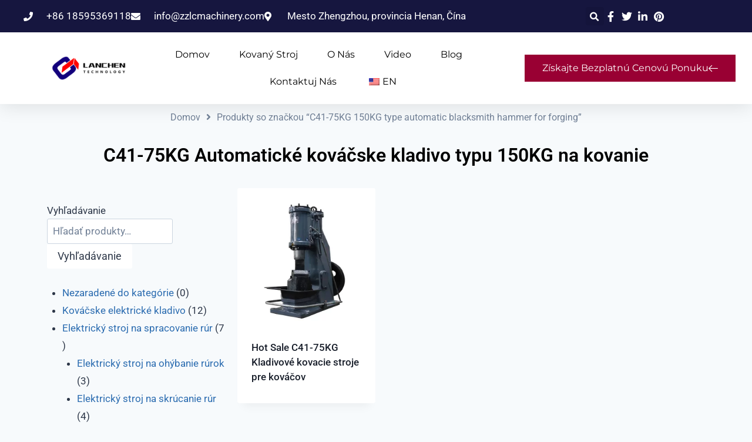

--- FILE ---
content_type: text/html; charset=UTF-8
request_url: https://zzlcmachinery.com/sk/znacka-produktu/c41-75kg-150kg-type-automatic-blacksmith-hammer-for-forging/
body_size: 34960
content:
<!doctype html><html lang="sk-SK" prefix="og: https://ogp.me/ns#" class="no-js" itemtype="https://schema.org/Blog" itemscope><head><script data-no-optimize="1">var litespeed_docref=sessionStorage.getItem("litespeed_docref");litespeed_docref&&(Object.defineProperty(document,"referrer",{get:function(){return litespeed_docref}}),sessionStorage.removeItem("litespeed_docref"));</script> <meta charset="UTF-8"><meta name="viewport" content="width=device-width, initial-scale=1, minimum-scale=1"><style>img:is([sizes="auto" i], [sizes^="auto," i]) { contain-intrinsic-size: 3000px 1500px }</style><title>C41-75KG 150KG type automatic blacksmith hammer for forging - Wrought iron machines</title><meta name="robots" content="follow, index, max-snippet:-1, max-video-preview:-1, max-image-preview:large"/><link rel="canonical" href="https://zzlcmachinery.com/sk/znacka-produktu/c41-75kg-150kg-type-automatic-blacksmith-hammer-for-forging/" /><meta property="og:locale" content="sk_SK" /><meta property="og:type" content="article" /><meta property="og:title" content="C41-75KG 150KG type automatic blacksmith hammer for forging - Wrought iron machines" /><meta property="og:url" content="https://zzlcmachinery.com/sk/znacka-produktu/c41-75kg-150kg-type-automatic-blacksmith-hammer-for-forging/" /><meta property="og:site_name" content="Kované stroje" /><meta name="twitter:card" content="summary_large_image" /><meta name="twitter:title" content="C41-75KG 150KG type automatic blacksmith hammer for forging - Wrought iron machines" /><meta name="twitter:label1" content="Produkty" /><meta name="twitter:data1" content="1" /> <script type="application/ld+json" class="rank-math-schema-pro">{
    "@context": "https:\/\/schema.org",
    "@graph": [
        {
            "@type": "Organization",
            "@id": "https:\/\/zzlcmachinery.com\/sk\/#organization",
            "name": "Kovan\u00e9 stroje"
        },
        {
            "@type": "WebSite",
            "@id": "https:\/\/zzlcmachinery.com\/sk\/#website",
            "url": "https:\/\/zzlcmachinery.com\/sk",
            "name": "Kovan\u00e9 stroje",
            "publisher": {
                "@id": "https:\/\/zzlcmachinery.com\/sk\/#organization"
            },
            "inLanguage": "sk-SK"
        },
        {
            "@type": "BreadcrumbList",
            "@id": "https:\/\/zzlcmachinery.com\/sk\/znacka-produktu\/c41-75kg-150kg-type-automatic-blacksmith-hammer-for-forging\/#breadcrumb",
            "itemListElement": [
                {
                    "@type": "ListItem",
                    "position": "1",
                    "item": {
                        "@id": "https:\/\/zzlcmachinery.com",
                        "name": "\u9996\u9875"
                    }
                },
                {
                    "@type": "ListItem",
                    "position": "2",
                    "item": {
                        "@id": "https:\/\/zzlcmachinery.com\/sk\/znacka-produktu\/c41-75kg-150kg-type-automatic-blacksmith-hammer-for-forging\/",
                        "name": "Products tagged &ldquo;C41-75KG 150KG type automatic blacksmith hammer for forging&rdquo;"
                    }
                }
            ]
        },
        {
            "@type": "CollectionPage",
            "@id": "https:\/\/zzlcmachinery.com\/sk\/znacka-produktu\/c41-75kg-150kg-type-automatic-blacksmith-hammer-for-forging\/#webpage",
            "url": "https:\/\/zzlcmachinery.com\/sk\/znacka-produktu\/c41-75kg-150kg-type-automatic-blacksmith-hammer-for-forging\/",
            "name": "C41-75KG 150KG type automatic blacksmith hammer for forging - Wrought iron machines",
            "isPartOf": {
                "@id": "https:\/\/zzlcmachinery.com\/sk\/#website"
            },
            "inLanguage": "sk-SK",
            "breadcrumb": {
                "@id": "https:\/\/zzlcmachinery.com\/sk\/znacka-produktu\/c41-75kg-150kg-type-automatic-blacksmith-hammer-for-forging\/#breadcrumb"
            }
        }
    ]
}</script> <link rel='dns-prefetch' href='//fonts.googleapis.com' /><link rel="alternate" type="application/rss+xml" title="RSS kanál: Wrought iron machines &raquo;" href="https://zzlcmachinery.com/sk/feed/" /><link rel="alternate" type="application/rss+xml" title="RSS kanál komentárov webu Wrought iron machines &raquo;" href="https://zzlcmachinery.com/sk/comments/feed/" /> <script type="litespeed/javascript">document.documentElement.classList.remove('no-js')</script> <link rel="alternate" type="application/rss+xml" title="Feed Wrought iron machines &raquo; C41-75KG 150KG type automatic blacksmith hammer for forging Tag" href="https://zzlcmachinery.com/sk/znacka-produktu/c41-75kg-150kg-type-automatic-blacksmith-hammer-for-forging/feed/" /><link data-optimized="2" rel="stylesheet" href="https://zzlcmachinery.com/wp-content/litespeed/css/6a36aca47cd96d1f4e6b9e71b47646ff.css?ver=ae235" /><style id='classic-theme-styles-inline-css'>/*! This file is auto-generated */
.wp-block-button__link{color:#fff;background-color:#32373c;border-radius:9999px;box-shadow:none;text-decoration:none;padding:calc(.667em + 2px) calc(1.333em + 2px);font-size:1.125em}.wp-block-file__button{background:#32373c;color:#fff;text-decoration:none}</style><style id='global-styles-inline-css'>:root{--wp--preset--aspect-ratio--square: 1;--wp--preset--aspect-ratio--4-3: 4/3;--wp--preset--aspect-ratio--3-4: 3/4;--wp--preset--aspect-ratio--3-2: 3/2;--wp--preset--aspect-ratio--2-3: 2/3;--wp--preset--aspect-ratio--16-9: 16/9;--wp--preset--aspect-ratio--9-16: 9/16;--wp--preset--color--black: #000000;--wp--preset--color--cyan-bluish-gray: #abb8c3;--wp--preset--color--white: #ffffff;--wp--preset--color--pale-pink: #f78da7;--wp--preset--color--vivid-red: #cf2e2e;--wp--preset--color--luminous-vivid-orange: #ff6900;--wp--preset--color--luminous-vivid-amber: #fcb900;--wp--preset--color--light-green-cyan: #7bdcb5;--wp--preset--color--vivid-green-cyan: #00d084;--wp--preset--color--pale-cyan-blue: #8ed1fc;--wp--preset--color--vivid-cyan-blue: #0693e3;--wp--preset--color--vivid-purple: #9b51e0;--wp--preset--color--theme-palette-1: var(--global-palette1);--wp--preset--color--theme-palette-2: var(--global-palette2);--wp--preset--color--theme-palette-3: var(--global-palette3);--wp--preset--color--theme-palette-4: var(--global-palette4);--wp--preset--color--theme-palette-5: var(--global-palette5);--wp--preset--color--theme-palette-6: var(--global-palette6);--wp--preset--color--theme-palette-7: var(--global-palette7);--wp--preset--color--theme-palette-8: var(--global-palette8);--wp--preset--color--theme-palette-9: var(--global-palette9);--wp--preset--gradient--vivid-cyan-blue-to-vivid-purple: linear-gradient(135deg,rgba(6,147,227,1) 0%,rgb(155,81,224) 100%);--wp--preset--gradient--light-green-cyan-to-vivid-green-cyan: linear-gradient(135deg,rgb(122,220,180) 0%,rgb(0,208,130) 100%);--wp--preset--gradient--luminous-vivid-amber-to-luminous-vivid-orange: linear-gradient(135deg,rgba(252,185,0,1) 0%,rgba(255,105,0,1) 100%);--wp--preset--gradient--luminous-vivid-orange-to-vivid-red: linear-gradient(135deg,rgba(255,105,0,1) 0%,rgb(207,46,46) 100%);--wp--preset--gradient--very-light-gray-to-cyan-bluish-gray: linear-gradient(135deg,rgb(238,238,238) 0%,rgb(169,184,195) 100%);--wp--preset--gradient--cool-to-warm-spectrum: linear-gradient(135deg,rgb(74,234,220) 0%,rgb(151,120,209) 20%,rgb(207,42,186) 40%,rgb(238,44,130) 60%,rgb(251,105,98) 80%,rgb(254,248,76) 100%);--wp--preset--gradient--blush-light-purple: linear-gradient(135deg,rgb(255,206,236) 0%,rgb(152,150,240) 100%);--wp--preset--gradient--blush-bordeaux: linear-gradient(135deg,rgb(254,205,165) 0%,rgb(254,45,45) 50%,rgb(107,0,62) 100%);--wp--preset--gradient--luminous-dusk: linear-gradient(135deg,rgb(255,203,112) 0%,rgb(199,81,192) 50%,rgb(65,88,208) 100%);--wp--preset--gradient--pale-ocean: linear-gradient(135deg,rgb(255,245,203) 0%,rgb(182,227,212) 50%,rgb(51,167,181) 100%);--wp--preset--gradient--electric-grass: linear-gradient(135deg,rgb(202,248,128) 0%,rgb(113,206,126) 100%);--wp--preset--gradient--midnight: linear-gradient(135deg,rgb(2,3,129) 0%,rgb(40,116,252) 100%);--wp--preset--font-size--small: var(--global-font-size-small);--wp--preset--font-size--medium: var(--global-font-size-medium);--wp--preset--font-size--large: var(--global-font-size-large);--wp--preset--font-size--x-large: 42px;--wp--preset--font-size--larger: var(--global-font-size-larger);--wp--preset--font-size--xxlarge: var(--global-font-size-xxlarge);--wp--preset--spacing--20: 0.44rem;--wp--preset--spacing--30: 0.67rem;--wp--preset--spacing--40: 1rem;--wp--preset--spacing--50: 1.5rem;--wp--preset--spacing--60: 2.25rem;--wp--preset--spacing--70: 3.38rem;--wp--preset--spacing--80: 5.06rem;--wp--preset--shadow--natural: 6px 6px 9px rgba(0, 0, 0, 0.2);--wp--preset--shadow--deep: 12px 12px 50px rgba(0, 0, 0, 0.4);--wp--preset--shadow--sharp: 6px 6px 0px rgba(0, 0, 0, 0.2);--wp--preset--shadow--outlined: 6px 6px 0px -3px rgba(255, 255, 255, 1), 6px 6px rgba(0, 0, 0, 1);--wp--preset--shadow--crisp: 6px 6px 0px rgba(0, 0, 0, 1);}:where(.is-layout-flex){gap: 0.5em;}:where(.is-layout-grid){gap: 0.5em;}body .is-layout-flex{display: flex;}.is-layout-flex{flex-wrap: wrap;align-items: center;}.is-layout-flex > :is(*, div){margin: 0;}body .is-layout-grid{display: grid;}.is-layout-grid > :is(*, div){margin: 0;}:where(.wp-block-columns.is-layout-flex){gap: 2em;}:where(.wp-block-columns.is-layout-grid){gap: 2em;}:where(.wp-block-post-template.is-layout-flex){gap: 1.25em;}:where(.wp-block-post-template.is-layout-grid){gap: 1.25em;}.has-black-color{color: var(--wp--preset--color--black) !important;}.has-cyan-bluish-gray-color{color: var(--wp--preset--color--cyan-bluish-gray) !important;}.has-white-color{color: var(--wp--preset--color--white) !important;}.has-pale-pink-color{color: var(--wp--preset--color--pale-pink) !important;}.has-vivid-red-color{color: var(--wp--preset--color--vivid-red) !important;}.has-luminous-vivid-orange-color{color: var(--wp--preset--color--luminous-vivid-orange) !important;}.has-luminous-vivid-amber-color{color: var(--wp--preset--color--luminous-vivid-amber) !important;}.has-light-green-cyan-color{color: var(--wp--preset--color--light-green-cyan) !important;}.has-vivid-green-cyan-color{color: var(--wp--preset--color--vivid-green-cyan) !important;}.has-pale-cyan-blue-color{color: var(--wp--preset--color--pale-cyan-blue) !important;}.has-vivid-cyan-blue-color{color: var(--wp--preset--color--vivid-cyan-blue) !important;}.has-vivid-purple-color{color: var(--wp--preset--color--vivid-purple) !important;}.has-black-background-color{background-color: var(--wp--preset--color--black) !important;}.has-cyan-bluish-gray-background-color{background-color: var(--wp--preset--color--cyan-bluish-gray) !important;}.has-white-background-color{background-color: var(--wp--preset--color--white) !important;}.has-pale-pink-background-color{background-color: var(--wp--preset--color--pale-pink) !important;}.has-vivid-red-background-color{background-color: var(--wp--preset--color--vivid-red) !important;}.has-luminous-vivid-orange-background-color{background-color: var(--wp--preset--color--luminous-vivid-orange) !important;}.has-luminous-vivid-amber-background-color{background-color: var(--wp--preset--color--luminous-vivid-amber) !important;}.has-light-green-cyan-background-color{background-color: var(--wp--preset--color--light-green-cyan) !important;}.has-vivid-green-cyan-background-color{background-color: var(--wp--preset--color--vivid-green-cyan) !important;}.has-pale-cyan-blue-background-color{background-color: var(--wp--preset--color--pale-cyan-blue) !important;}.has-vivid-cyan-blue-background-color{background-color: var(--wp--preset--color--vivid-cyan-blue) !important;}.has-vivid-purple-background-color{background-color: var(--wp--preset--color--vivid-purple) !important;}.has-black-border-color{border-color: var(--wp--preset--color--black) !important;}.has-cyan-bluish-gray-border-color{border-color: var(--wp--preset--color--cyan-bluish-gray) !important;}.has-white-border-color{border-color: var(--wp--preset--color--white) !important;}.has-pale-pink-border-color{border-color: var(--wp--preset--color--pale-pink) !important;}.has-vivid-red-border-color{border-color: var(--wp--preset--color--vivid-red) !important;}.has-luminous-vivid-orange-border-color{border-color: var(--wp--preset--color--luminous-vivid-orange) !important;}.has-luminous-vivid-amber-border-color{border-color: var(--wp--preset--color--luminous-vivid-amber) !important;}.has-light-green-cyan-border-color{border-color: var(--wp--preset--color--light-green-cyan) !important;}.has-vivid-green-cyan-border-color{border-color: var(--wp--preset--color--vivid-green-cyan) !important;}.has-pale-cyan-blue-border-color{border-color: var(--wp--preset--color--pale-cyan-blue) !important;}.has-vivid-cyan-blue-border-color{border-color: var(--wp--preset--color--vivid-cyan-blue) !important;}.has-vivid-purple-border-color{border-color: var(--wp--preset--color--vivid-purple) !important;}.has-vivid-cyan-blue-to-vivid-purple-gradient-background{background: var(--wp--preset--gradient--vivid-cyan-blue-to-vivid-purple) !important;}.has-light-green-cyan-to-vivid-green-cyan-gradient-background{background: var(--wp--preset--gradient--light-green-cyan-to-vivid-green-cyan) !important;}.has-luminous-vivid-amber-to-luminous-vivid-orange-gradient-background{background: var(--wp--preset--gradient--luminous-vivid-amber-to-luminous-vivid-orange) !important;}.has-luminous-vivid-orange-to-vivid-red-gradient-background{background: var(--wp--preset--gradient--luminous-vivid-orange-to-vivid-red) !important;}.has-very-light-gray-to-cyan-bluish-gray-gradient-background{background: var(--wp--preset--gradient--very-light-gray-to-cyan-bluish-gray) !important;}.has-cool-to-warm-spectrum-gradient-background{background: var(--wp--preset--gradient--cool-to-warm-spectrum) !important;}.has-blush-light-purple-gradient-background{background: var(--wp--preset--gradient--blush-light-purple) !important;}.has-blush-bordeaux-gradient-background{background: var(--wp--preset--gradient--blush-bordeaux) !important;}.has-luminous-dusk-gradient-background{background: var(--wp--preset--gradient--luminous-dusk) !important;}.has-pale-ocean-gradient-background{background: var(--wp--preset--gradient--pale-ocean) !important;}.has-electric-grass-gradient-background{background: var(--wp--preset--gradient--electric-grass) !important;}.has-midnight-gradient-background{background: var(--wp--preset--gradient--midnight) !important;}.has-small-font-size{font-size: var(--wp--preset--font-size--small) !important;}.has-medium-font-size{font-size: var(--wp--preset--font-size--medium) !important;}.has-large-font-size{font-size: var(--wp--preset--font-size--large) !important;}.has-x-large-font-size{font-size: var(--wp--preset--font-size--x-large) !important;}
:where(.wp-block-post-template.is-layout-flex){gap: 1.25em;}:where(.wp-block-post-template.is-layout-grid){gap: 1.25em;}
:where(.wp-block-columns.is-layout-flex){gap: 2em;}:where(.wp-block-columns.is-layout-grid){gap: 2em;}
:root :where(.wp-block-pullquote){font-size: 1.5em;line-height: 1.6;}</style><style id='woocommerce-inline-inline-css'>.woocommerce form .form-row .required { visibility: visible; }</style><style id='kadence-global-inline-css'>/* Kadence Base CSS */
:root{--global-palette1:#2B6CB0;--global-palette2:#215387;--global-palette3:#1A202C;--global-palette4:#2D3748;--global-palette5:#4A5568;--global-palette6:#718096;--global-palette7:#EDF2F7;--global-palette8:#F7FAFC;--global-palette9:#ffffff;--global-palette9rgb:255, 255, 255;--global-palette-highlight:var(--global-palette1);--global-palette-highlight-alt:var(--global-palette2);--global-palette-highlight-alt2:var(--global-palette9);--global-palette-btn-bg:var(--global-palette1);--global-palette-btn-bg-hover:var(--global-palette2);--global-palette-btn:var(--global-palette9);--global-palette-btn-hover:var(--global-palette9);--global-body-font-family:-apple-system,BlinkMacSystemFont,"Segoe UI",Roboto,Oxygen-Sans,Ubuntu,Cantarell,"Helvetica Neue",sans-serif, "Apple Color Emoji", "Segoe UI Emoji", "Segoe UI Symbol";--global-heading-font-family:inherit;--global-primary-nav-font-family:inherit;--global-fallback-font:sans-serif;--global-display-fallback-font:sans-serif;--global-content-width:1290px;--global-content-narrow-width:842px;--global-content-edge-padding:1.5rem;--global-content-boxed-padding:2rem;--global-calc-content-width:calc(1290px - var(--global-content-edge-padding) - var(--global-content-edge-padding) );--wp--style--global--content-size:var(--global-calc-content-width);}.wp-site-blocks{--global-vw:calc( 100vw - ( 0.5 * var(--scrollbar-offset)));}:root body.kadence-elementor-colors{--e-global-color-kadence1:var(--global-palette1);--e-global-color-kadence2:var(--global-palette2);--e-global-color-kadence3:var(--global-palette3);--e-global-color-kadence4:var(--global-palette4);--e-global-color-kadence5:var(--global-palette5);--e-global-color-kadence6:var(--global-palette6);--e-global-color-kadence7:var(--global-palette7);--e-global-color-kadence8:var(--global-palette8);--e-global-color-kadence9:var(--global-palette9);}body{background:var(--global-palette8);}body, input, select, optgroup, textarea{font-weight:400;font-size:17px;line-height:1.6;font-family:var(--global-body-font-family);color:var(--global-palette4);}.content-bg, body.content-style-unboxed .site{background:var(--global-palette9);}h1,h2,h3,h4,h5,h6{font-family:var(--global-heading-font-family);}h1{font-weight:700;font-size:32px;line-height:1.5;color:var(--global-palette3);}h2{font-weight:700;font-size:28px;line-height:1.5;color:var(--global-palette3);}h3{font-weight:700;font-size:24px;line-height:1.5;color:var(--global-palette3);}h4{font-weight:700;font-size:22px;line-height:1.5;color:var(--global-palette4);}h5{font-weight:700;font-size:20px;line-height:1.5;color:var(--global-palette4);}h6{font-weight:700;font-size:18px;line-height:1.5;color:var(--global-palette5);}.entry-hero .kadence-breadcrumbs{max-width:1290px;}.site-container, .site-header-row-layout-contained, .site-footer-row-layout-contained, .entry-hero-layout-contained, .comments-area, .alignfull > .wp-block-cover__inner-container, .alignwide > .wp-block-cover__inner-container{max-width:var(--global-content-width);}.content-width-narrow .content-container.site-container, .content-width-narrow .hero-container.site-container{max-width:var(--global-content-narrow-width);}@media all and (min-width: 1520px){.wp-site-blocks .content-container  .alignwide{margin-left:-115px;margin-right:-115px;width:unset;max-width:unset;}}@media all and (min-width: 1102px){.content-width-narrow .wp-site-blocks .content-container .alignwide{margin-left:-130px;margin-right:-130px;width:unset;max-width:unset;}}.content-style-boxed .wp-site-blocks .entry-content .alignwide{margin-left:calc( -1 * var( --global-content-boxed-padding ) );margin-right:calc( -1 * var( --global-content-boxed-padding ) );}.content-area{margin-top:5rem;margin-bottom:5rem;}@media all and (max-width: 1024px){.content-area{margin-top:3rem;margin-bottom:3rem;}}@media all and (max-width: 767px){.content-area{margin-top:2rem;margin-bottom:2rem;}}@media all and (max-width: 1024px){:root{--global-content-boxed-padding:2rem;}}@media all and (max-width: 767px){:root{--global-content-boxed-padding:1.5rem;}}.entry-content-wrap{padding:2rem;}@media all and (max-width: 1024px){.entry-content-wrap{padding:2rem;}}@media all and (max-width: 767px){.entry-content-wrap{padding:1.5rem;}}.entry.single-entry{box-shadow:0px 15px 15px -10px rgba(0,0,0,0.05);}.entry.loop-entry{box-shadow:0px 15px 15px -10px rgba(0,0,0,0.05);}.loop-entry .entry-content-wrap{padding:2rem;}@media all and (max-width: 1024px){.loop-entry .entry-content-wrap{padding:2rem;}}@media all and (max-width: 767px){.loop-entry .entry-content-wrap{padding:1.5rem;}}button, .button, .wp-block-button__link, input[type="button"], input[type="reset"], input[type="submit"], .fl-button, .elementor-button-wrapper .elementor-button{box-shadow:0px 0px 0px -7px rgba(0,0,0,0);}button:hover, button:focus, button:active, .button:hover, .button:focus, .button:active, .wp-block-button__link:hover, .wp-block-button__link:focus, .wp-block-button__link:active, input[type="button"]:hover, input[type="button"]:focus, input[type="button"]:active, input[type="reset"]:hover, input[type="reset"]:focus, input[type="reset"]:active, input[type="submit"]:hover, input[type="submit"]:focus, input[type="submit"]:active, .elementor-button-wrapper .elementor-button:hover, .elementor-button-wrapper .elementor-button:focus, .elementor-button-wrapper .elementor-button:active{box-shadow:0px 15px 25px -7px rgba(0,0,0,0.1);}.kb-button.kb-btn-global-outline.kb-btn-global-inherit{padding-top:calc(px - 2px);padding-right:calc(px - 2px);padding-bottom:calc(px - 2px);padding-left:calc(px - 2px);}@media all and (min-width: 1025px){.transparent-header .entry-hero .entry-hero-container-inner{padding-top:80px;}}@media all and (max-width: 1024px){.mobile-transparent-header .entry-hero .entry-hero-container-inner{padding-top:80px;}}@media all and (max-width: 767px){.mobile-transparent-header .entry-hero .entry-hero-container-inner{padding-top:80px;}}.entry-author-style-center{padding-top:var(--global-md-spacing);border-top:1px solid var(--global-gray-500);}.entry-author-style-center .entry-author-avatar, .entry-meta .author-avatar{display:none;}.entry-author-style-normal .entry-author-profile{padding-left:0px;}#comments .comment-meta{margin-left:0px;}
/* Kadence Header CSS */
@media all and (max-width: 1024px){.mobile-transparent-header #masthead{position:absolute;left:0px;right:0px;z-index:100;}.kadence-scrollbar-fixer.mobile-transparent-header #masthead{right:var(--scrollbar-offset,0);}.mobile-transparent-header #masthead, .mobile-transparent-header .site-top-header-wrap .site-header-row-container-inner, .mobile-transparent-header .site-main-header-wrap .site-header-row-container-inner, .mobile-transparent-header .site-bottom-header-wrap .site-header-row-container-inner{background:transparent;}.site-header-row-tablet-layout-fullwidth, .site-header-row-tablet-layout-standard{padding:0px;}}@media all and (min-width: 1025px){.transparent-header #masthead{position:absolute;left:0px;right:0px;z-index:100;}.transparent-header.kadence-scrollbar-fixer #masthead{right:var(--scrollbar-offset,0);}.transparent-header #masthead, .transparent-header .site-top-header-wrap .site-header-row-container-inner, .transparent-header .site-main-header-wrap .site-header-row-container-inner, .transparent-header .site-bottom-header-wrap .site-header-row-container-inner{background:transparent;}}.site-branding{padding:0px 0px 0px 0px;}.site-branding .site-title{font-weight:700;font-size:26px;line-height:1.2;color:var(--global-palette3);}#masthead, #masthead .kadence-sticky-header.item-is-fixed:not(.item-at-start):not(.site-header-row-container):not(.site-main-header-wrap), #masthead .kadence-sticky-header.item-is-fixed:not(.item-at-start) > .site-header-row-container-inner{background:#ffffff;}.site-main-header-inner-wrap{min-height:80px;}.header-navigation[class*="header-navigation-style-underline"] .header-menu-container.primary-menu-container>ul>li>a:after{width:calc( 100% - 1.2em);}.main-navigation .primary-menu-container > ul > li.menu-item > a{padding-left:calc(1.2em / 2);padding-right:calc(1.2em / 2);padding-top:0.6em;padding-bottom:0.6em;color:var(--global-palette5);}.main-navigation .primary-menu-container > ul > li.menu-item .dropdown-nav-special-toggle{right:calc(1.2em / 2);}.main-navigation .primary-menu-container > ul > li.menu-item > a:hover{color:var(--global-palette-highlight);}.main-navigation .primary-menu-container > ul > li.menu-item.current-menu-item > a{color:var(--global-palette3);}.header-navigation .header-menu-container ul ul.sub-menu, .header-navigation .header-menu-container ul ul.submenu{background:var(--global-palette3);box-shadow:0px 2px 13px 0px rgba(0,0,0,0.1);}.header-navigation .header-menu-container ul ul li.menu-item, .header-menu-container ul.menu > li.kadence-menu-mega-enabled > ul > li.menu-item > a{border-bottom:1px solid rgba(255,255,255,0.1);}.header-navigation .header-menu-container ul ul li.menu-item > a{width:200px;padding-top:1em;padding-bottom:1em;color:var(--global-palette8);font-size:12px;}.header-navigation .header-menu-container ul ul li.menu-item > a:hover{color:var(--global-palette9);background:var(--global-palette4);}.header-navigation .header-menu-container ul ul li.menu-item.current-menu-item > a{color:var(--global-palette9);background:var(--global-palette4);}.mobile-toggle-open-container .menu-toggle-open, .mobile-toggle-open-container .menu-toggle-open:focus{color:var(--global-palette5);padding:0.4em 0.6em 0.4em 0.6em;font-size:14px;}.mobile-toggle-open-container .menu-toggle-open.menu-toggle-style-bordered{border:1px solid currentColor;}.mobile-toggle-open-container .menu-toggle-open .menu-toggle-icon{font-size:20px;}.mobile-toggle-open-container .menu-toggle-open:hover, .mobile-toggle-open-container .menu-toggle-open:focus-visible{color:var(--global-palette-highlight);}.mobile-navigation ul li{font-size:14px;}.mobile-navigation ul li a{padding-top:1em;padding-bottom:1em;}.mobile-navigation ul li > a, .mobile-navigation ul li.menu-item-has-children > .drawer-nav-drop-wrap{color:var(--global-palette8);}.mobile-navigation ul li.current-menu-item > a, .mobile-navigation ul li.current-menu-item.menu-item-has-children > .drawer-nav-drop-wrap{color:var(--global-palette-highlight);}.mobile-navigation ul li.menu-item-has-children .drawer-nav-drop-wrap, .mobile-navigation ul li:not(.menu-item-has-children) a{border-bottom:1px solid rgba(255,255,255,0.1);}.mobile-navigation:not(.drawer-navigation-parent-toggle-true) ul li.menu-item-has-children .drawer-nav-drop-wrap button{border-left:1px solid rgba(255,255,255,0.1);}#mobile-drawer .drawer-header .drawer-toggle{padding:0.6em 0.15em 0.6em 0.15em;font-size:24px;}
/* Kadence Footer CSS */
.site-bottom-footer-inner-wrap{padding-top:30px;padding-bottom:30px;grid-column-gap:30px;}.site-bottom-footer-inner-wrap .widget{margin-bottom:30px;}.site-bottom-footer-inner-wrap .site-footer-section:not(:last-child):after{right:calc(-30px / 2);}
/* Kadence Woo CSS */
.entry-hero.product-hero-section .entry-header{min-height:200px;}.product-title .single-category{font-weight:700;font-size:32px;line-height:1.5;color:var(--global-palette3);}.wp-site-blocks .product-hero-section .extra-title{font-weight:700;font-size:32px;line-height:1.5;}.woocommerce ul.products.woo-archive-btn-button .product-action-wrap .button:not(.kb-button), .woocommerce ul.products li.woo-archive-btn-button .button:not(.kb-button), .wc-block-grid__product.woo-archive-btn-button .product-details .wc-block-grid__product-add-to-cart .wp-block-button__link{border:2px none transparent;box-shadow:0px 0px 0px 0px rgba(0,0,0,0.0);}.woocommerce ul.products.woo-archive-btn-button .product-action-wrap .button:not(.kb-button):hover, .woocommerce ul.products li.woo-archive-btn-button .button:not(.kb-button):hover, .wc-block-grid__product.woo-archive-btn-button .product-details .wc-block-grid__product-add-to-cart .wp-block-button__link:hover{box-shadow:0px 0px 0px 0px rgba(0,0,0,0);}</style><style id='elementor-frontend-inline-css'>@-webkit-keyframes ha_fadeIn{0%{opacity:0}to{opacity:1}}@keyframes ha_fadeIn{0%{opacity:0}to{opacity:1}}.ha_fadeIn{-webkit-animation-name:ha_fadeIn;animation-name:ha_fadeIn}@-webkit-keyframes ha_zoomIn{0%{opacity:0;-webkit-transform:scale3d(.3,.3,.3);transform:scale3d(.3,.3,.3)}50%{opacity:1}}@keyframes ha_zoomIn{0%{opacity:0;-webkit-transform:scale3d(.3,.3,.3);transform:scale3d(.3,.3,.3)}50%{opacity:1}}.ha_zoomIn{-webkit-animation-name:ha_zoomIn;animation-name:ha_zoomIn}@-webkit-keyframes ha_rollIn{0%{opacity:0;-webkit-transform:translate3d(-100%,0,0) rotate3d(0,0,1,-120deg);transform:translate3d(-100%,0,0) rotate3d(0,0,1,-120deg)}to{opacity:1}}@keyframes ha_rollIn{0%{opacity:0;-webkit-transform:translate3d(-100%,0,0) rotate3d(0,0,1,-120deg);transform:translate3d(-100%,0,0) rotate3d(0,0,1,-120deg)}to{opacity:1}}.ha_rollIn{-webkit-animation-name:ha_rollIn;animation-name:ha_rollIn}@-webkit-keyframes ha_bounce{0%,20%,53%,to{-webkit-animation-timing-function:cubic-bezier(.215,.61,.355,1);animation-timing-function:cubic-bezier(.215,.61,.355,1)}40%,43%{-webkit-transform:translate3d(0,-30px,0) scaleY(1.1);transform:translate3d(0,-30px,0) scaleY(1.1);-webkit-animation-timing-function:cubic-bezier(.755,.05,.855,.06);animation-timing-function:cubic-bezier(.755,.05,.855,.06)}70%{-webkit-transform:translate3d(0,-15px,0) scaleY(1.05);transform:translate3d(0,-15px,0) scaleY(1.05);-webkit-animation-timing-function:cubic-bezier(.755,.05,.855,.06);animation-timing-function:cubic-bezier(.755,.05,.855,.06)}80%{-webkit-transition-timing-function:cubic-bezier(.215,.61,.355,1);transition-timing-function:cubic-bezier(.215,.61,.355,1);-webkit-transform:translate3d(0,0,0) scaleY(.95);transform:translate3d(0,0,0) scaleY(.95)}90%{-webkit-transform:translate3d(0,-4px,0) scaleY(1.02);transform:translate3d(0,-4px,0) scaleY(1.02)}}@keyframes ha_bounce{0%,20%,53%,to{-webkit-animation-timing-function:cubic-bezier(.215,.61,.355,1);animation-timing-function:cubic-bezier(.215,.61,.355,1)}40%,43%{-webkit-transform:translate3d(0,-30px,0) scaleY(1.1);transform:translate3d(0,-30px,0) scaleY(1.1);-webkit-animation-timing-function:cubic-bezier(.755,.05,.855,.06);animation-timing-function:cubic-bezier(.755,.05,.855,.06)}70%{-webkit-transform:translate3d(0,-15px,0) scaleY(1.05);transform:translate3d(0,-15px,0) scaleY(1.05);-webkit-animation-timing-function:cubic-bezier(.755,.05,.855,.06);animation-timing-function:cubic-bezier(.755,.05,.855,.06)}80%{-webkit-transition-timing-function:cubic-bezier(.215,.61,.355,1);transition-timing-function:cubic-bezier(.215,.61,.355,1);-webkit-transform:translate3d(0,0,0) scaleY(.95);transform:translate3d(0,0,0) scaleY(.95)}90%{-webkit-transform:translate3d(0,-4px,0) scaleY(1.02);transform:translate3d(0,-4px,0) scaleY(1.02)}}.ha_bounce{-webkit-transform-origin:center bottom;-ms-transform-origin:center bottom;transform-origin:center bottom;-webkit-animation-name:ha_bounce;animation-name:ha_bounce}@-webkit-keyframes ha_bounceIn{0%,20%,40%,60%,80%,to{-webkit-animation-timing-function:cubic-bezier(.215,.61,.355,1);animation-timing-function:cubic-bezier(.215,.61,.355,1)}0%{opacity:0;-webkit-transform:scale3d(.3,.3,.3);transform:scale3d(.3,.3,.3)}20%{-webkit-transform:scale3d(1.1,1.1,1.1);transform:scale3d(1.1,1.1,1.1)}40%{-webkit-transform:scale3d(.9,.9,.9);transform:scale3d(.9,.9,.9)}60%{opacity:1;-webkit-transform:scale3d(1.03,1.03,1.03);transform:scale3d(1.03,1.03,1.03)}80%{-webkit-transform:scale3d(.97,.97,.97);transform:scale3d(.97,.97,.97)}to{opacity:1}}@keyframes ha_bounceIn{0%,20%,40%,60%,80%,to{-webkit-animation-timing-function:cubic-bezier(.215,.61,.355,1);animation-timing-function:cubic-bezier(.215,.61,.355,1)}0%{opacity:0;-webkit-transform:scale3d(.3,.3,.3);transform:scale3d(.3,.3,.3)}20%{-webkit-transform:scale3d(1.1,1.1,1.1);transform:scale3d(1.1,1.1,1.1)}40%{-webkit-transform:scale3d(.9,.9,.9);transform:scale3d(.9,.9,.9)}60%{opacity:1;-webkit-transform:scale3d(1.03,1.03,1.03);transform:scale3d(1.03,1.03,1.03)}80%{-webkit-transform:scale3d(.97,.97,.97);transform:scale3d(.97,.97,.97)}to{opacity:1}}.ha_bounceIn{-webkit-animation-name:ha_bounceIn;animation-name:ha_bounceIn;-webkit-animation-duration:calc(1s*.75);-webkit-animation-duration:calc(var(--animate-duration)*.75);animation-duration:calc(1s*.75);animation-duration:calc(var(--animate-duration)*.75)}@-webkit-keyframes ha_flipInX{0%{opacity:0;-webkit-transform:perspective(400px) rotate3d(1,0,0,90deg);transform:perspective(400px) rotate3d(1,0,0,90deg);-webkit-animation-timing-function:ease-in;animation-timing-function:ease-in}40%{-webkit-transform:perspective(400px) rotate3d(1,0,0,-20deg);transform:perspective(400px) rotate3d(1,0,0,-20deg);-webkit-animation-timing-function:ease-in;animation-timing-function:ease-in}60%{opacity:1;-webkit-transform:perspective(400px) rotate3d(1,0,0,10deg);transform:perspective(400px) rotate3d(1,0,0,10deg)}80%{-webkit-transform:perspective(400px) rotate3d(1,0,0,-5deg);transform:perspective(400px) rotate3d(1,0,0,-5deg)}}@keyframes ha_flipInX{0%{opacity:0;-webkit-transform:perspective(400px) rotate3d(1,0,0,90deg);transform:perspective(400px) rotate3d(1,0,0,90deg);-webkit-animation-timing-function:ease-in;animation-timing-function:ease-in}40%{-webkit-transform:perspective(400px) rotate3d(1,0,0,-20deg);transform:perspective(400px) rotate3d(1,0,0,-20deg);-webkit-animation-timing-function:ease-in;animation-timing-function:ease-in}60%{opacity:1;-webkit-transform:perspective(400px) rotate3d(1,0,0,10deg);transform:perspective(400px) rotate3d(1,0,0,10deg)}80%{-webkit-transform:perspective(400px) rotate3d(1,0,0,-5deg);transform:perspective(400px) rotate3d(1,0,0,-5deg)}}.ha_flipInX,.ha_flipInY{-webkit-animation-name:ha_flipInX;animation-name:ha_flipInX;-webkit-backface-visibility:visible!important;backface-visibility:visible!important}@-webkit-keyframes ha_flipInY{0%{opacity:0;-webkit-transform:perspective(400px) rotate3d(0,1,0,90deg);transform:perspective(400px) rotate3d(0,1,0,90deg);-webkit-animation-timing-function:ease-in;animation-timing-function:ease-in}40%{-webkit-transform:perspective(400px) rotate3d(0,1,0,-20deg);transform:perspective(400px) rotate3d(0,1,0,-20deg);-webkit-animation-timing-function:ease-in;animation-timing-function:ease-in}60%{opacity:1;-webkit-transform:perspective(400px) rotate3d(0,1,0,10deg);transform:perspective(400px) rotate3d(0,1,0,10deg)}80%{-webkit-transform:perspective(400px) rotate3d(0,1,0,-5deg);transform:perspective(400px) rotate3d(0,1,0,-5deg)}}@keyframes ha_flipInY{0%{opacity:0;-webkit-transform:perspective(400px) rotate3d(0,1,0,90deg);transform:perspective(400px) rotate3d(0,1,0,90deg);-webkit-animation-timing-function:ease-in;animation-timing-function:ease-in}40%{-webkit-transform:perspective(400px) rotate3d(0,1,0,-20deg);transform:perspective(400px) rotate3d(0,1,0,-20deg);-webkit-animation-timing-function:ease-in;animation-timing-function:ease-in}60%{opacity:1;-webkit-transform:perspective(400px) rotate3d(0,1,0,10deg);transform:perspective(400px) rotate3d(0,1,0,10deg)}80%{-webkit-transform:perspective(400px) rotate3d(0,1,0,-5deg);transform:perspective(400px) rotate3d(0,1,0,-5deg)}}.ha_flipInY{-webkit-animation-name:ha_flipInY;animation-name:ha_flipInY}@-webkit-keyframes ha_swing{20%{-webkit-transform:rotate3d(0,0,1,15deg);transform:rotate3d(0,0,1,15deg)}40%{-webkit-transform:rotate3d(0,0,1,-10deg);transform:rotate3d(0,0,1,-10deg)}60%{-webkit-transform:rotate3d(0,0,1,5deg);transform:rotate3d(0,0,1,5deg)}80%{-webkit-transform:rotate3d(0,0,1,-5deg);transform:rotate3d(0,0,1,-5deg)}}@keyframes ha_swing{20%{-webkit-transform:rotate3d(0,0,1,15deg);transform:rotate3d(0,0,1,15deg)}40%{-webkit-transform:rotate3d(0,0,1,-10deg);transform:rotate3d(0,0,1,-10deg)}60%{-webkit-transform:rotate3d(0,0,1,5deg);transform:rotate3d(0,0,1,5deg)}80%{-webkit-transform:rotate3d(0,0,1,-5deg);transform:rotate3d(0,0,1,-5deg)}}.ha_swing{-webkit-transform-origin:top center;-ms-transform-origin:top center;transform-origin:top center;-webkit-animation-name:ha_swing;animation-name:ha_swing}@-webkit-keyframes ha_slideInDown{0%{visibility:visible;-webkit-transform:translate3d(0,-100%,0);transform:translate3d(0,-100%,0)}}@keyframes ha_slideInDown{0%{visibility:visible;-webkit-transform:translate3d(0,-100%,0);transform:translate3d(0,-100%,0)}}.ha_slideInDown{-webkit-animation-name:ha_slideInDown;animation-name:ha_slideInDown}@-webkit-keyframes ha_slideInUp{0%{visibility:visible;-webkit-transform:translate3d(0,100%,0);transform:translate3d(0,100%,0)}}@keyframes ha_slideInUp{0%{visibility:visible;-webkit-transform:translate3d(0,100%,0);transform:translate3d(0,100%,0)}}.ha_slideInUp{-webkit-animation-name:ha_slideInUp;animation-name:ha_slideInUp}@-webkit-keyframes ha_slideInLeft{0%{visibility:visible;-webkit-transform:translate3d(-100%,0,0);transform:translate3d(-100%,0,0)}}@keyframes ha_slideInLeft{0%{visibility:visible;-webkit-transform:translate3d(-100%,0,0);transform:translate3d(-100%,0,0)}}.ha_slideInLeft{-webkit-animation-name:ha_slideInLeft;animation-name:ha_slideInLeft}@-webkit-keyframes ha_slideInRight{0%{visibility:visible;-webkit-transform:translate3d(100%,0,0);transform:translate3d(100%,0,0)}}@keyframes ha_slideInRight{0%{visibility:visible;-webkit-transform:translate3d(100%,0,0);transform:translate3d(100%,0,0)}}.ha_slideInRight{-webkit-animation-name:ha_slideInRight;animation-name:ha_slideInRight}.ha-css-transform-yes{-webkit-transition-duration:var(--ha-tfx-transition-duration,.2s);transition-duration:var(--ha-tfx-transition-duration,.2s);-webkit-transition-property:-webkit-transform;transition-property:transform;transition-property:transform,-webkit-transform;-webkit-transform:translate(var(--ha-tfx-translate-x,0),var(--ha-tfx-translate-y,0)) scale(var(--ha-tfx-scale-x,1),var(--ha-tfx-scale-y,1)) skew(var(--ha-tfx-skew-x,0),var(--ha-tfx-skew-y,0)) rotateX(var(--ha-tfx-rotate-x,0)) rotateY(var(--ha-tfx-rotate-y,0)) rotateZ(var(--ha-tfx-rotate-z,0));transform:translate(var(--ha-tfx-translate-x,0),var(--ha-tfx-translate-y,0)) scale(var(--ha-tfx-scale-x,1),var(--ha-tfx-scale-y,1)) skew(var(--ha-tfx-skew-x,0),var(--ha-tfx-skew-y,0)) rotateX(var(--ha-tfx-rotate-x,0)) rotateY(var(--ha-tfx-rotate-y,0)) rotateZ(var(--ha-tfx-rotate-z,0))}.ha-css-transform-yes:hover{-webkit-transform:translate(var(--ha-tfx-translate-x-hover,var(--ha-tfx-translate-x,0)),var(--ha-tfx-translate-y-hover,var(--ha-tfx-translate-y,0))) scale(var(--ha-tfx-scale-x-hover,var(--ha-tfx-scale-x,1)),var(--ha-tfx-scale-y-hover,var(--ha-tfx-scale-y,1))) skew(var(--ha-tfx-skew-x-hover,var(--ha-tfx-skew-x,0)),var(--ha-tfx-skew-y-hover,var(--ha-tfx-skew-y,0))) rotateX(var(--ha-tfx-rotate-x-hover,var(--ha-tfx-rotate-x,0))) rotateY(var(--ha-tfx-rotate-y-hover,var(--ha-tfx-rotate-y,0))) rotateZ(var(--ha-tfx-rotate-z-hover,var(--ha-tfx-rotate-z,0)));transform:translate(var(--ha-tfx-translate-x-hover,var(--ha-tfx-translate-x,0)),var(--ha-tfx-translate-y-hover,var(--ha-tfx-translate-y,0))) scale(var(--ha-tfx-scale-x-hover,var(--ha-tfx-scale-x,1)),var(--ha-tfx-scale-y-hover,var(--ha-tfx-scale-y,1))) skew(var(--ha-tfx-skew-x-hover,var(--ha-tfx-skew-x,0)),var(--ha-tfx-skew-y-hover,var(--ha-tfx-skew-y,0))) rotateX(var(--ha-tfx-rotate-x-hover,var(--ha-tfx-rotate-x,0))) rotateY(var(--ha-tfx-rotate-y-hover,var(--ha-tfx-rotate-y,0))) rotateZ(var(--ha-tfx-rotate-z-hover,var(--ha-tfx-rotate-z,0)))}.happy-addon>.elementor-widget-container{word-wrap:break-word;overflow-wrap:break-word;box-sizing:border-box}.happy-addon>.elementor-widget-container *{box-sizing:border-box}.happy-addon p:empty{display:none}.happy-addon .elementor-inline-editing{min-height:auto!important}.happy-addon-pro img{max-width:100%;height:auto;-o-object-fit:cover;object-fit:cover}.ha-screen-reader-text{position:absolute;overflow:hidden;clip:rect(1px,1px,1px,1px);margin:-1px;padding:0;width:1px;height:1px;border:0;word-wrap:normal!important;-webkit-clip-path:inset(50%);clip-path:inset(50%)}.ha-has-bg-overlay>.elementor-widget-container{position:relative;z-index:1}.ha-has-bg-overlay>.elementor-widget-container:before{position:absolute;top:0;left:0;z-index:-1;width:100%;height:100%;content:""}.ha-popup--is-enabled .ha-js-popup,.ha-popup--is-enabled .ha-js-popup img{cursor:-webkit-zoom-in!important;cursor:zoom-in!important}.mfp-wrap .mfp-arrow,.mfp-wrap .mfp-close{background-color:transparent}.mfp-wrap .mfp-arrow:focus,.mfp-wrap .mfp-close:focus{outline-width:thin}.ha-advanced-tooltip-enable{position:relative;cursor:pointer;--ha-tooltip-arrow-color:#000;--ha-tooltip-arrow-distance:0}.ha-advanced-tooltip-enable .ha-advanced-tooltip-content{position:absolute;z-index:999;display:none;padding:5px 0;width:120px;height:auto;border-radius:6px;background-color:#000;color:#fff;text-align:center;opacity:0}.ha-advanced-tooltip-enable .ha-advanced-tooltip-content::after{position:absolute;border-width:5px;border-style:solid;content:""}.ha-advanced-tooltip-enable .ha-advanced-tooltip-content.no-arrow::after{visibility:hidden}.ha-advanced-tooltip-enable .ha-advanced-tooltip-content.show{display:inline-block;opacity:1}.ha-advanced-tooltip-enable.ha-advanced-tooltip-top .ha-advanced-tooltip-content,body[data-elementor-device-mode=tablet] .ha-advanced-tooltip-enable.ha-advanced-tooltip-tablet-top .ha-advanced-tooltip-content{top:unset;right:0;bottom:calc(101% + var(--ha-tooltip-arrow-distance));left:0;margin:0 auto}.ha-advanced-tooltip-enable.ha-advanced-tooltip-top .ha-advanced-tooltip-content::after,body[data-elementor-device-mode=tablet] .ha-advanced-tooltip-enable.ha-advanced-tooltip-tablet-top .ha-advanced-tooltip-content::after{top:100%;right:unset;bottom:unset;left:50%;border-color:var(--ha-tooltip-arrow-color) transparent transparent;-webkit-transform:translateX(-50%);-ms-transform:translateX(-50%);transform:translateX(-50%)}.ha-advanced-tooltip-enable.ha-advanced-tooltip-bottom .ha-advanced-tooltip-content,body[data-elementor-device-mode=tablet] .ha-advanced-tooltip-enable.ha-advanced-tooltip-tablet-bottom .ha-advanced-tooltip-content{top:calc(101% + var(--ha-tooltip-arrow-distance));right:0;bottom:unset;left:0;margin:0 auto}.ha-advanced-tooltip-enable.ha-advanced-tooltip-bottom .ha-advanced-tooltip-content::after,body[data-elementor-device-mode=tablet] .ha-advanced-tooltip-enable.ha-advanced-tooltip-tablet-bottom .ha-advanced-tooltip-content::after{top:unset;right:unset;bottom:100%;left:50%;border-color:transparent transparent var(--ha-tooltip-arrow-color);-webkit-transform:translateX(-50%);-ms-transform:translateX(-50%);transform:translateX(-50%)}.ha-advanced-tooltip-enable.ha-advanced-tooltip-left .ha-advanced-tooltip-content,body[data-elementor-device-mode=tablet] .ha-advanced-tooltip-enable.ha-advanced-tooltip-tablet-left .ha-advanced-tooltip-content{top:50%;right:calc(101% + var(--ha-tooltip-arrow-distance));bottom:unset;left:unset;-webkit-transform:translateY(-50%);-ms-transform:translateY(-50%);transform:translateY(-50%)}.ha-advanced-tooltip-enable.ha-advanced-tooltip-left .ha-advanced-tooltip-content::after,body[data-elementor-device-mode=tablet] .ha-advanced-tooltip-enable.ha-advanced-tooltip-tablet-left .ha-advanced-tooltip-content::after{top:50%;right:unset;bottom:unset;left:100%;border-color:transparent transparent transparent var(--ha-tooltip-arrow-color);-webkit-transform:translateY(-50%);-ms-transform:translateY(-50%);transform:translateY(-50%)}.ha-advanced-tooltip-enable.ha-advanced-tooltip-right .ha-advanced-tooltip-content,body[data-elementor-device-mode=tablet] .ha-advanced-tooltip-enable.ha-advanced-tooltip-tablet-right .ha-advanced-tooltip-content{top:50%;right:unset;bottom:unset;left:calc(101% + var(--ha-tooltip-arrow-distance));-webkit-transform:translateY(-50%);-ms-transform:translateY(-50%);transform:translateY(-50%)}.ha-advanced-tooltip-enable.ha-advanced-tooltip-right .ha-advanced-tooltip-content::after,body[data-elementor-device-mode=tablet] .ha-advanced-tooltip-enable.ha-advanced-tooltip-tablet-right .ha-advanced-tooltip-content::after{top:50%;right:100%;bottom:unset;left:unset;border-color:transparent var(--ha-tooltip-arrow-color) transparent transparent;-webkit-transform:translateY(-50%);-ms-transform:translateY(-50%);transform:translateY(-50%)}body[data-elementor-device-mode=mobile] .ha-advanced-tooltip-enable.ha-advanced-tooltip-mobile-top .ha-advanced-tooltip-content{top:unset;right:0;bottom:calc(101% + var(--ha-tooltip-arrow-distance));left:0;margin:0 auto}body[data-elementor-device-mode=mobile] .ha-advanced-tooltip-enable.ha-advanced-tooltip-mobile-top .ha-advanced-tooltip-content::after{top:100%;right:unset;bottom:unset;left:50%;border-color:var(--ha-tooltip-arrow-color) transparent transparent;-webkit-transform:translateX(-50%);-ms-transform:translateX(-50%);transform:translateX(-50%)}body[data-elementor-device-mode=mobile] .ha-advanced-tooltip-enable.ha-advanced-tooltip-mobile-bottom .ha-advanced-tooltip-content{top:calc(101% + var(--ha-tooltip-arrow-distance));right:0;bottom:unset;left:0;margin:0 auto}body[data-elementor-device-mode=mobile] .ha-advanced-tooltip-enable.ha-advanced-tooltip-mobile-bottom .ha-advanced-tooltip-content::after{top:unset;right:unset;bottom:100%;left:50%;border-color:transparent transparent var(--ha-tooltip-arrow-color);-webkit-transform:translateX(-50%);-ms-transform:translateX(-50%);transform:translateX(-50%)}body[data-elementor-device-mode=mobile] .ha-advanced-tooltip-enable.ha-advanced-tooltip-mobile-left .ha-advanced-tooltip-content{top:50%;right:calc(101% + var(--ha-tooltip-arrow-distance));bottom:unset;left:unset;-webkit-transform:translateY(-50%);-ms-transform:translateY(-50%);transform:translateY(-50%)}body[data-elementor-device-mode=mobile] .ha-advanced-tooltip-enable.ha-advanced-tooltip-mobile-left .ha-advanced-tooltip-content::after{top:50%;right:unset;bottom:unset;left:100%;border-color:transparent transparent transparent var(--ha-tooltip-arrow-color);-webkit-transform:translateY(-50%);-ms-transform:translateY(-50%);transform:translateY(-50%)}body[data-elementor-device-mode=mobile] .ha-advanced-tooltip-enable.ha-advanced-tooltip-mobile-right .ha-advanced-tooltip-content{top:50%;right:unset;bottom:unset;left:calc(101% + var(--ha-tooltip-arrow-distance));-webkit-transform:translateY(-50%);-ms-transform:translateY(-50%);transform:translateY(-50%)}body[data-elementor-device-mode=mobile] .ha-advanced-tooltip-enable.ha-advanced-tooltip-mobile-right .ha-advanced-tooltip-content::after{top:50%;right:100%;bottom:unset;left:unset;border-color:transparent var(--ha-tooltip-arrow-color) transparent transparent;-webkit-transform:translateY(-50%);-ms-transform:translateY(-50%);transform:translateY(-50%)}</style> <script type="text/template" id="tmpl-variation-template"><div class="woocommerce-variation-description">{{{ data.variation.variation_description }}}</div>
	<div class="woocommerce-variation-price">{{{ data.variation.price_html }}}</div>
	<div class="woocommerce-variation-availability">{{{ data.variation.availability_html }}}</div></script> <script type="text/template" id="tmpl-unavailable-variation-template"><p role="alert">Ospravedlňujeme sa, tento produkt nie je dostupný. Prosím vyberte inú kombináciu.</p></script> <script type="litespeed/javascript" data-src="https://zzlcmachinery.com/wp-includes/js/jquery/jquery.min.js" id="jquery-core-js"></script> <script id="woocommerce-js-extra" type="litespeed/javascript">var woocommerce_params={"ajax_url":"\/wp-admin\/admin-ajax.php","wc_ajax_url":"https:\/\/zzlcmachinery.com\/sk\/?wc-ajax=%%endpoint%%","i18n_password_show":"Show password","i18n_password_hide":"Hide password"}</script> <script id="wp-util-js-extra" type="litespeed/javascript">var _wpUtilSettings={"ajax":{"url":"\/wp-admin\/admin-ajax.php"}}</script> <link rel="https://api.w.org/" href="https://zzlcmachinery.com/sk/wp-json/" /><link rel="alternate" title="JSON" type="application/json" href="https://zzlcmachinery.com/sk/wp-json/wp/v2/product_tag/455" /><link rel="EditURI" type="application/rsd+xml" title="RSD" href="https://zzlcmachinery.com/xmlrpc.php?rsd" /><meta name="generator" content="WordPress 6.7.4" /><link rel="alternate" hreflang="en-US" href="https://zzlcmachinery.com/product-tag/c41-75kg-150kg-type-automatic-blacksmith-hammer-for-forging/"/><link rel="alternate" hreflang="ru-RU" href="https://zzlcmachinery.com/ru/product-tag/c41-75kg-150kg-type-automatic-blacksmith-hammer-for-forging/"/><link rel="alternate" hreflang="fr-FR" href="https://zzlcmachinery.com/fr/etiquette-produit/c41-75kg-150kg-type-automatic-blacksmith-hammer-for-forging/"/><link rel="alternate" hreflang="es-ES" href="https://zzlcmachinery.com/es/etiqueta-producto/c41-75kg-150kg-type-automatic-blacksmith-hammer-for-forging/"/><link rel="alternate" hreflang="pt-BR" href="https://zzlcmachinery.com/pt/produto-tag/c41-75kg-150kg-type-automatic-blacksmith-hammer-for-forging/"/><link rel="alternate" hreflang="ja" href="https://zzlcmachinery.com/ja/product-tag/c41-75kg-150kg-type-automatic-blacksmith-hammer-for-forging/"/><link rel="alternate" hreflang="ko-KR" href="https://zzlcmachinery.com/ko/product-tag/c41-75kg-150kg-type-automatic-blacksmith-hammer-for-forging/"/><link rel="alternate" hreflang="it-IT" href="https://zzlcmachinery.com/it/tag-prodotto/c41-75kg-150kg-type-automatic-blacksmith-hammer-for-forging/"/><link rel="alternate" hreflang="tr-TR" href="https://zzlcmachinery.com/tr/urun-etiketi/c41-75kg-150kg-type-automatic-blacksmith-hammer-for-forging/"/><link rel="alternate" hreflang="ar" href="https://zzlcmachinery.com/ar/product-tag/c41-75kg-150kg-type-automatic-blacksmith-hammer-for-forging/"/><link rel="alternate" hreflang="af" href="https://zzlcmachinery.com/af/product-tag/c41-75kg-150kg-type-automatic-blacksmith-hammer-for-forging/"/><link rel="alternate" hreflang="kk" href="https://zzlcmachinery.com/kk/product-tag/c41-75kg-150kg-type-automatic-blacksmith-hammer-for-forging/"/><link rel="alternate" hreflang="he-IL" href="https://zzlcmachinery.com/he/product-tag/c41-75kg-150kg-type-automatic-blacksmith-hammer-for-forging/"/><link rel="alternate" hreflang="de-DE" href="https://zzlcmachinery.com/de/produkt-schlagwort/c41-75kg-150kg-type-automatic-blacksmith-hammer-for-forging/"/><link rel="alternate" hreflang="da-DK" href="https://zzlcmachinery.com/da/vare-tag/c41-75kg-150kg-type-automatic-blacksmith-hammer-for-forging/"/><link rel="alternate" hreflang="sv-SE" href="https://zzlcmachinery.com/sv/produktetikett/c41-75kg-150kg-type-automatic-blacksmith-hammer-for-forging/"/><link rel="alternate" hreflang="cs-CZ" href="https://zzlcmachinery.com/cs/stitek-produktu/c41-75kg-150kg-type-automatic-blacksmith-hammer-for-forging/"/><link rel="alternate" hreflang="fi" href="https://zzlcmachinery.com/fi/tuote-avainsana/c41-75kg-150kg-type-automatic-blacksmith-hammer-for-forging/"/><link rel="alternate" hreflang="sk-SK" href="https://zzlcmachinery.com/sk/znacka-produktu/c41-75kg-150kg-type-automatic-blacksmith-hammer-for-forging/"/><link rel="alternate" hreflang="el" href="https://zzlcmachinery.com/el/product-tag/c41-75kg-150kg-type-automatic-blacksmith-hammer-for-forging/"/><link rel="alternate" hreflang="th" href="https://zzlcmachinery.com/th/product-tag/c41-75kg-150kg-type-automatic-blacksmith-hammer-for-forging/"/><link rel="alternate" hreflang="my-MM" href="https://zzlcmachinery.com/my/product-tag/c41-75kg-150kg-type-automatic-blacksmith-hammer-for-forging/"/><link rel="alternate" hreflang="en" href="https://zzlcmachinery.com/product-tag/c41-75kg-150kg-type-automatic-blacksmith-hammer-for-forging/"/><link rel="alternate" hreflang="ru" href="https://zzlcmachinery.com/ru/product-tag/c41-75kg-150kg-type-automatic-blacksmith-hammer-for-forging/"/><link rel="alternate" hreflang="fr" href="https://zzlcmachinery.com/fr/etiquette-produit/c41-75kg-150kg-type-automatic-blacksmith-hammer-for-forging/"/><link rel="alternate" hreflang="es" href="https://zzlcmachinery.com/es/etiqueta-producto/c41-75kg-150kg-type-automatic-blacksmith-hammer-for-forging/"/><link rel="alternate" hreflang="pt" href="https://zzlcmachinery.com/pt/produto-tag/c41-75kg-150kg-type-automatic-blacksmith-hammer-for-forging/"/><link rel="alternate" hreflang="ko" href="https://zzlcmachinery.com/ko/product-tag/c41-75kg-150kg-type-automatic-blacksmith-hammer-for-forging/"/><link rel="alternate" hreflang="it" href="https://zzlcmachinery.com/it/tag-prodotto/c41-75kg-150kg-type-automatic-blacksmith-hammer-for-forging/"/><link rel="alternate" hreflang="tr" href="https://zzlcmachinery.com/tr/urun-etiketi/c41-75kg-150kg-type-automatic-blacksmith-hammer-for-forging/"/><link rel="alternate" hreflang="he" href="https://zzlcmachinery.com/he/product-tag/c41-75kg-150kg-type-automatic-blacksmith-hammer-for-forging/"/><link rel="alternate" hreflang="de" href="https://zzlcmachinery.com/de/produkt-schlagwort/c41-75kg-150kg-type-automatic-blacksmith-hammer-for-forging/"/><link rel="alternate" hreflang="da" href="https://zzlcmachinery.com/da/vare-tag/c41-75kg-150kg-type-automatic-blacksmith-hammer-for-forging/"/><link rel="alternate" hreflang="sv" href="https://zzlcmachinery.com/sv/produktetikett/c41-75kg-150kg-type-automatic-blacksmith-hammer-for-forging/"/><link rel="alternate" hreflang="cs" href="https://zzlcmachinery.com/cs/stitek-produktu/c41-75kg-150kg-type-automatic-blacksmith-hammer-for-forging/"/><link rel="alternate" hreflang="sk" href="https://zzlcmachinery.com/sk/znacka-produktu/c41-75kg-150kg-type-automatic-blacksmith-hammer-for-forging/"/><link rel="alternate" hreflang="my" href="https://zzlcmachinery.com/my/product-tag/c41-75kg-150kg-type-automatic-blacksmith-hammer-for-forging/"/>
<noscript><style>.woocommerce-product-gallery{ opacity: 1 !important; }</style></noscript><meta name="generator" content="Elementor 3.33.4; features: additional_custom_breakpoints; settings: css_print_method-external, google_font-enabled, font_display-auto">
 <script type="litespeed/javascript" data-src="https://www.googletagmanager.com/gtag/js?id=G-GS87MK1L7Y"></script> <script type="litespeed/javascript">window.dataLayer=window.dataLayer||[];function gtag(){dataLayer.push(arguments)}
gtag('js',new Date());gtag('config','G-GS87MK1L7Y')</script> <style>.e-con.e-parent:nth-of-type(n+4):not(.e-lazyloaded):not(.e-no-lazyload),
				.e-con.e-parent:nth-of-type(n+4):not(.e-lazyloaded):not(.e-no-lazyload) * {
					background-image: none !important;
				}
				@media screen and (max-height: 1024px) {
					.e-con.e-parent:nth-of-type(n+3):not(.e-lazyloaded):not(.e-no-lazyload),
					.e-con.e-parent:nth-of-type(n+3):not(.e-lazyloaded):not(.e-no-lazyload) * {
						background-image: none !important;
					}
				}
				@media screen and (max-height: 640px) {
					.e-con.e-parent:nth-of-type(n+2):not(.e-lazyloaded):not(.e-no-lazyload),
					.e-con.e-parent:nth-of-type(n+2):not(.e-lazyloaded):not(.e-no-lazyload) * {
						background-image: none !important;
					}
				}</style><style id="wp-custom-css">/** Start Block Kit CSS: 141-3-1d55f1e76be9fb1a8d9de88accbe962f **/

.envato-kit-138-bracket .elementor-widget-container > *:before{
	content:"[";
	color:#ffab00;
	display:inline-block;
	margin-right:4px;
	line-height:1em;
	position:relative;
	top:-1px;
}

.envato-kit-138-bracket .elementor-widget-container > *:after{
	content:"]";
	color:#ffab00;
	display:inline-block;
	margin-left:4px;
	line-height:1em;
	position:relative;
	top:-1px;
}

/** End Block Kit CSS: 141-3-1d55f1e76be9fb1a8d9de88accbe962f **/



/** Start Block Kit CSS: 143-3-7969bb877702491bc5ca272e536ada9d **/

.envato-block__preview{overflow: visible;}
/* Material Button Click Effect */
.envato-kit-140-material-hit .menu-item a,
.envato-kit-140-material-button .elementor-button{
  background-position: center;
  transition: background 0.8s;
}
.envato-kit-140-material-hit .menu-item a:hover,
.envato-kit-140-material-button .elementor-button:hover{
  background: radial-gradient(circle, transparent 1%, #fff 1%) center/15000%;
}
.envato-kit-140-material-hit .menu-item a:active,
.envato-kit-140-material-button .elementor-button:active{
  background-color: #FFF;
  background-size: 100%;
  transition: background 0s;
}

/* Field Shadow */
.envato-kit-140-big-shadow-form .elementor-field-textual{
	box-shadow: 0 20px 30px rgba(0,0,0, .05);
}

/* FAQ */
.envato-kit-140-faq .elementor-accordion .elementor-accordion-item{
	border-width: 0 0 1px !important;
}

/* Scrollable Columns */
.envato-kit-140-scrollable{
	 height: 100%;
   overflow: auto;
   overflow-x: hidden;
}

/* ImageBox: No Space */
.envato-kit-140-imagebox-nospace:hover{
	transform: scale(1.1);
	transition: all 0.3s;
}
.envato-kit-140-imagebox-nospace figure{
	line-height: 0;
}

.envato-kit-140-slide .elementor-slide-content{
	background: #FFF;
	margin-left: -60px;
	padding: 1em;
}
.envato-kit-140-carousel .slick-active:not(.slick-current)  img{
	padding: 20px !important;
	transition: all .9s;
}

/** End Block Kit CSS: 143-3-7969bb877702491bc5ca272e536ada9d **/



/** Start Block Kit CSS: 69-3-4f8cfb8a1a68ec007f2be7a02bdeadd9 **/

.envato-kit-66-menu .e--pointer-framed .elementor-item:before{
	border-radius:1px;
}

.envato-kit-66-subscription-form .elementor-form-fields-wrapper{
	position:relative;
}

.envato-kit-66-subscription-form .elementor-form-fields-wrapper .elementor-field-type-submit{
	position:static;
}

.envato-kit-66-subscription-form .elementor-form-fields-wrapper .elementor-field-type-submit button{
	position: absolute;
    top: 50%;
    right: 6px;
    transform: translate(0, -50%);
		-moz-transform: translate(0, -50%);
		-webmit-transform: translate(0, -50%);
}

.envato-kit-66-testi-slider .elementor-testimonial__footer{
	margin-top: -60px !important;
	z-index: 99;
  position: relative;
}

.envato-kit-66-featured-slider .elementor-slides .slick-prev{
	width:50px;
	height:50px;
	background-color:#ffffff !important;
	transform:rotate(45deg);
	-moz-transform:rotate(45deg);
	-webkit-transform:rotate(45deg);
	left:-25px !important;
	-webkit-box-shadow: 0px 1px 2px 1px rgba(0,0,0,0.32);
	-moz-box-shadow: 0px 1px 2px 1px rgba(0,0,0,0.32);
	box-shadow: 0px 1px 2px 1px rgba(0,0,0,0.32);
}

.envato-kit-66-featured-slider .elementor-slides .slick-prev:before{
	display:block;
	margin-top:0px;
	margin-left:0px;
	transform:rotate(-45deg);
	-moz-transform:rotate(-45deg);
	-webkit-transform:rotate(-45deg);
}

.envato-kit-66-featured-slider .elementor-slides .slick-next{
	width:50px;
	height:50px;
	background-color:#ffffff !important;
	transform:rotate(45deg);
	-moz-transform:rotate(45deg);
	-webkit-transform:rotate(45deg);
	right:-25px !important;
	-webkit-box-shadow: 0px 1px 2px 1px rgba(0,0,0,0.32);
	-moz-box-shadow: 0px 1px 2px 1px rgba(0,0,0,0.32);
	box-shadow: 0px 1px 2px 1px rgba(0,0,0,0.32);
}

.envato-kit-66-featured-slider .elementor-slides .slick-next:before{
	display:block;
	margin-top:-5px;
	margin-right:-5px;
	transform:rotate(-45deg);
	-moz-transform:rotate(-45deg);
	-webkit-transform:rotate(-45deg);
}

.envato-kit-66-orangetext{
	color:#f4511e;
}

.envato-kit-66-countdown .elementor-countdown-label{
	display:inline-block !important;
	border:2px solid rgba(255,255,255,0.2);
	padding:9px 20px;
}

/** End Block Kit CSS: 69-3-4f8cfb8a1a68ec007f2be7a02bdeadd9 **/



/** Start Block Kit CSS: 136-3-fc37602abad173a9d9d95d89bbe6bb80 **/

.envato-block__preview{overflow: visible !important;}

/** End Block Kit CSS: 136-3-fc37602abad173a9d9d95d89bbe6bb80 **/



/** Start Block Kit CSS: 144-3-3a7d335f39a8579c20cdf02f8d462582 **/

.envato-block__preview{overflow: visible;}

/* Envato Kit 141 Custom Styles - Applied to the element under Advanced */

.elementor-headline-animation-type-drop-in .elementor-headline-dynamic-wrapper{
	text-align: center;
}
.envato-kit-141-top-0 h1,
.envato-kit-141-top-0 h2,
.envato-kit-141-top-0 h3,
.envato-kit-141-top-0 h4,
.envato-kit-141-top-0 h5,
.envato-kit-141-top-0 h6,
.envato-kit-141-top-0 p {
	margin-top: 0;
}

.envato-kit-141-newsletter-inline .elementor-field-textual.elementor-size-md {
	padding-left: 1.5rem;
	padding-right: 1.5rem;
}

.envato-kit-141-bottom-0 p {
	margin-bottom: 0;
}

.envato-kit-141-bottom-8 .elementor-price-list .elementor-price-list-item .elementor-price-list-header {
	margin-bottom: .5rem;
}

.envato-kit-141.elementor-widget-testimonial-carousel.elementor-pagination-type-bullets .swiper-container {
	padding-bottom: 52px;
}

.envato-kit-141-display-inline {
	display: inline-block;
}

.envato-kit-141 .elementor-slick-slider ul.slick-dots {
	bottom: -40px;
}

/** End Block Kit CSS: 144-3-3a7d335f39a8579c20cdf02f8d462582 **/</style></head><body class="archive tax-product_tag term-c41-75kg-150kg-type-automatic-blacksmith-hammer-for-forging term-455 wp-embed-responsive theme-kadence woocommerce woocommerce-page woocommerce-no-js translatepress-sk_SK woolentor_current_theme_kadence hfeed footer-on-bottom hide-focus-outline link-style-standard content-title-style-above content-width-normal content-style-boxed content-vertical-padding-show non-transparent-header mobile-non-transparent-header kadence-elementor-colors tax-woo-product woolentor-empty-cart elementor-default elementor-kit-27 elementor-page-1792"><div id="wrapper" class="site wp-site-blocks">
<a class="skip-link screen-reader-text scroll-ignore" href="#main" data-no-translation="" data-trp-gettext="">跳转到内容</a><div data-elementor-type="header" data-elementor-id="173" class="elementor elementor-173 elementor-location-header" data-elementor-post-type="elementor_library"><section class="elementor-section elementor-top-section elementor-element elementor-element-37fa3904 elementor-section-full_width elementor-section-height-default elementor-section-height-default" data-id="37fa3904" data-element_type="section" id="header_pop" data-settings="{&quot;sticky&quot;:&quot;top&quot;,&quot;background_background&quot;:&quot;gradient&quot;,&quot;_ha_eqh_enable&quot;:false,&quot;sticky_on&quot;:[&quot;desktop&quot;,&quot;tablet&quot;,&quot;mobile&quot;],&quot;sticky_offset&quot;:0,&quot;sticky_effects_offset&quot;:0}"><div class="elementor-background-overlay"></div><div class="elementor-container elementor-column-gap-default"><div class="elementor-column elementor-col-100 elementor-top-column elementor-element elementor-element-52de2b23" data-id="52de2b23" data-element_type="column"><div class="elementor-widget-wrap elementor-element-populated"><section class="elementor-section elementor-inner-section elementor-element elementor-element-78c2531c elementor-reverse-mobile elementor-section-boxed elementor-section-height-default elementor-section-height-default" data-id="78c2531c" data-element_type="section" data-settings="{&quot;background_background&quot;:&quot;classic&quot;,&quot;_ha_eqh_enable&quot;:false}"><div class="elementor-container elementor-column-gap-default"><div class="elementor-column elementor-col-33 elementor-inner-column elementor-element elementor-element-3db5b7f elementor-hidden-phone" data-id="3db5b7f" data-element_type="column"><div class="elementor-widget-wrap elementor-element-populated"><div class="elementor-element elementor-element-39dcd533 elementor-icon-list--layout-inline elementor-align-left elementor-mobile-align-center elementor-list-item-link-full_width elementor-widget elementor-widget-icon-list" data-id="39dcd533" data-element_type="widget" data-widget_type="icon-list.default"><div class="elementor-widget-container"><ul class="elementor-icon-list-items elementor-inline-items"><li class="elementor-icon-list-item elementor-inline-item">
<a href="https://api.whatsapp.com/send?phone=8618595369118"><span class="elementor-icon-list-icon">
<i aria-hidden="true" class="fas fa-phone"></i>						</span>
<span class="elementor-icon-list-text">+86 18595369118</span>
</a></li><li class="elementor-icon-list-item elementor-inline-item">
<a href="/cdn-cgi/l/email-protection#7f161119103f0505131c121e1c1716111a0d06511c1012"><span class="elementor-icon-list-icon">
<i aria-hidden="true" class="fas fa-envelope"></i>						</span>
<span class="elementor-icon-list-text"><span class="__cf_email__" data-cfemail="7c15121a133c0606101f111d1f141512190e05521f1311">[email&#160;protected]</span></span>
</a></li><li class="elementor-icon-list-item elementor-inline-item">
<span class="elementor-icon-list-icon">
<i aria-hidden="true" class="fas fa-map-marker-alt"></i>						</span>
<span class="elementor-icon-list-text">Mesto Zhengzhou, provincia Henan, Čína</span></li></ul></div></div></div></div><div class="elementor-column elementor-col-33 elementor-inner-column elementor-element elementor-element-2bfe3165" data-id="2bfe3165" data-element_type="column"><div class="elementor-widget-wrap elementor-element-populated"><div class="elementor-element elementor-element-4d3c6d31 elementor-search-form--skin-full_screen elementor-widget elementor-widget-search-form" data-id="4d3c6d31" data-element_type="widget" data-settings="{&quot;skin&quot;:&quot;full_screen&quot;}" data-widget_type="search-form.default"><div class="elementor-widget-container">
<search role="search"><form class="elementor-search-form" action="https://zzlcmachinery.com/sk" method="get" data-trp-original-action="https://zzlcmachinery.com/sk"><div class="elementor-search-form__toggle" tabindex="0" role="button">
<i aria-hidden="true" class="fas fa-search"></i>					<span class="elementor-screen-only" data-no-translation="" data-trp-gettext="">Vyhľadať</span></div><div class="elementor-search-form__container">
<label class="elementor-screen-only" for="elementor-search-form-4d3c6d31" data-no-translation="" data-trp-gettext="">Vyhľadať</label>
<input id="elementor-search-form-4d3c6d31" placeholder="" class="elementor-search-form__input" type="search" name="s" value=""><div class="dialog-lightbox-close-button dialog-close-button" role="button" tabindex="0">
<i aria-hidden="true" class="eicon-close"></i>						<span class="elementor-screen-only" data-no-translation="" data-trp-gettext="">Close this search box.</span></div></div>
<input type="hidden" name="trp-form-language" value="sk"/></form>
</search></div></div></div></div><div class="elementor-column elementor-col-33 elementor-inner-column elementor-element elementor-element-3a9f63ad" data-id="3a9f63ad" data-element_type="column"><div class="elementor-widget-wrap elementor-element-populated"><div class="elementor-element elementor-element-1d2f75ce elementor-icon-list--layout-inline elementor-mobile-align-left elementor-list-item-link-inline elementor-widget elementor-widget-icon-list" data-id="1d2f75ce" data-element_type="widget" data-widget_type="icon-list.default"><div class="elementor-widget-container"><ul class="elementor-icon-list-items elementor-inline-items"><li class="elementor-icon-list-item elementor-inline-item">
<a href="https://zzlcmachinery.com/sk/"><span class="elementor-icon-list-icon">
<i aria-hidden="true" class="fab fa-facebook-f"></i>						</span>
<span class="elementor-icon-list-text"></span>
</a></li><li class="elementor-icon-list-item elementor-inline-item">
<a href="https://zzlcmachinery.com/sk/"><span class="elementor-icon-list-icon">
<i aria-hidden="true" class="fab fa-twitter"></i>						</span>
<span class="elementor-icon-list-text"></span>
</a></li><li class="elementor-icon-list-item elementor-inline-item">
<a href="https://zzlcmachinery.com/sk/"><span class="elementor-icon-list-icon">
<i aria-hidden="true" class="fab fa-linkedin-in"></i>						</span>
<span class="elementor-icon-list-text"></span>
</a></li><li class="elementor-icon-list-item elementor-inline-item">
<a href="https://zzlcmachinery.com/sk/"><span class="elementor-icon-list-icon">
<i aria-hidden="true" class="fab fa-pinterest"></i>						</span>
<span class="elementor-icon-list-text"></span>
</a></li></ul></div></div></div></div></div></section><section class="elementor-section elementor-inner-section elementor-element elementor-element-7c275a3c elementor-section-full_width elementor-section-height-default elementor-section-height-default" data-id="7c275a3c" data-element_type="section" data-settings="{&quot;background_background&quot;:&quot;classic&quot;,&quot;_ha_eqh_enable&quot;:false}"><div class="elementor-container elementor-column-gap-default"><div class="elementor-column elementor-col-33 elementor-inner-column elementor-element elementor-element-6b2a5ca8" data-id="6b2a5ca8" data-element_type="column"><div class="elementor-widget-wrap elementor-element-populated"><div class="elementor-element elementor-element-50afc127 elementor-widget elementor-widget-image" data-id="50afc127" data-element_type="widget" data-widget_type="image.default"><div class="elementor-widget-container">
<a href="https://zzlcmachinery.com/sk">
<img data-lazyloaded="1" src="[data-uri]" width="300" height="98" data-src="https://zzlcmachinery.com/wp-content/uploads/2022/04/logo-300x98.png" class="attachment-medium size-medium wp-image-202" alt="" data-srcset="https://zzlcmachinery.com/wp-content/uploads/2022/04/logo-300x98.png 300w, https://zzlcmachinery.com/wp-content/uploads/2022/04/logo-1024x336.png 1024w, https://zzlcmachinery.com/wp-content/uploads/2022/04/logo-768x252.png 768w, https://zzlcmachinery.com/wp-content/uploads/2022/04/logo-1536x504.png 1536w, https://zzlcmachinery.com/wp-content/uploads/2022/04/logo-2048x672.png 2048w, https://zzlcmachinery.com/wp-content/uploads/2022/04/logo-18x6.png 18w, https://zzlcmachinery.com/wp-content/uploads/2022/04/logo-600x197.png 600w" data-sizes="(max-width: 300px) 100vw, 300px" />								</a></div></div></div></div><div class="elementor-column elementor-col-33 elementor-inner-column elementor-element elementor-element-18eb4f8d" data-id="18eb4f8d" data-element_type="column"><div class="elementor-widget-wrap elementor-element-populated"><div class="elementor-element elementor-element-10fbcdb6 elementor-nav-menu__align-center elementor-nav-menu--stretch elementor-nav-menu--dropdown-mobile elementor-nav-menu__text-align-aside elementor-nav-menu--toggle elementor-nav-menu--burger elementor-widget elementor-widget-nav-menu" data-id="10fbcdb6" data-element_type="widget" data-settings="{&quot;full_width&quot;:&quot;stretch&quot;,&quot;layout&quot;:&quot;horizontal&quot;,&quot;submenu_icon&quot;:{&quot;value&quot;:&quot;&lt;i class=\&quot;fas fa-caret-down\&quot;&gt;&lt;\/i&gt;&quot;,&quot;library&quot;:&quot;fa-solid&quot;},&quot;toggle&quot;:&quot;burger&quot;}" data-widget_type="nav-menu.default"><div class="elementor-widget-container"><nav class="elementor-nav-menu--main elementor-nav-menu__container elementor-nav-menu--layout-horizontal e--pointer-text e--animation-none"><ul id="menu-1-10fbcdb6" class="elementor-nav-menu"><li class="menu-item menu-item-type-post_type menu-item-object-page menu-item-home menu-item-45"><a href="https://zzlcmachinery.com/sk/" class="elementor-item">Domov</a></li><li class="menu-item menu-item-type-post_type menu-item-object-page menu-item-has-children menu-item-1890"><a href="https://zzlcmachinery.com/sk/kujny-stroj/" class="elementor-item">Kovaný stroj</a><ul class="sub-menu elementor-nav-menu--dropdown"><li class="menu-item menu-item-type-taxonomy menu-item-object-product_cat menu-item-has-children menu-item-54"><a href="https://zzlcmachinery.com/sk/kategoria-produktu/electric-wrought-iron-processing-machine/" class="elementor-sub-item">Elektrický stroj na spracovanie tepaného železa</a><ul class="sub-menu elementor-nav-menu--dropdown"><li class="menu-item menu-item-type-taxonomy menu-item-object-product_cat menu-item-56"><a href="https://zzlcmachinery.com/sk/kategoria-produktu/electric-wrought-iron-processing-machine/cold-rolling-embossing-machine/" class="elementor-sub-item">Raziaci stroj na valcovanie za studena</a></li><li class="menu-item menu-item-type-taxonomy menu-item-object-product_cat menu-item-58"><a href="https://zzlcmachinery.com/sk/kategoria-produktu/electric-wrought-iron-processing-machine/electric-scroll-bending-machine/" class="elementor-sub-item">Elektrická ohýbačka zvitkov</a></li><li class="menu-item menu-item-type-taxonomy menu-item-object-product_cat menu-item-62"><a href="https://zzlcmachinery.com/sk/kategoria-produktu/electric-wrought-iron-processing-machine/wrought-iron-twisting-machine/" class="elementor-sub-item">Kovaný železný krútiaci stroj</a></li><li class="menu-item menu-item-type-taxonomy menu-item-object-product_cat menu-item-60"><a href="https://zzlcmachinery.com/sk/kategoria-produktu/electric-wrought-iron-processing-machine/wrought-iron-fishtail-forging-machine/" class="elementor-sub-item">Kovaný stroj na kovanie rybieho chvosta</a></li><li class="menu-item menu-item-type-taxonomy menu-item-object-product_cat menu-item-57"><a href="https://zzlcmachinery.com/sk/kategoria-produktu/electric-wrought-iron-processing-machine/electric-make-coil-machine-for-metal-craft/" class="elementor-sub-item">Elektrický stroj na výrobu cievok pre kovové remeslá</a></li><li class="menu-item menu-item-type-taxonomy menu-item-object-product_cat menu-item-61"><a href="https://zzlcmachinery.com/sk/kategoria-produktu/electric-wrought-iron-processing-machine/wrought-iron-hydraulic-moulder/" class="elementor-sub-item">Hydraulická formovačka z tepaného železa</a></li><li class="menu-item menu-item-type-taxonomy menu-item-object-product_cat menu-item-66"><a href="https://zzlcmachinery.com/sk/kategoria-produktu/power-of-iron-effcient-heater/" class="elementor-sub-item">Výkon účinného ohrievača železa</a></li></ul></li><li class="menu-item menu-item-type-taxonomy menu-item-object-product_cat menu-item-has-children menu-item-51"><a href="https://zzlcmachinery.com/sk/kategoria-produktu/electric-pipe-processing-machine/" class="elementor-sub-item">Elektrický stroj na spracovanie rúr</a><ul class="sub-menu elementor-nav-menu--dropdown"><li class="menu-item menu-item-type-taxonomy menu-item-object-product_cat menu-item-52"><a href="https://zzlcmachinery.com/sk/kategoria-produktu/electric-pipe-processing-machine/electric-pipe-bending-machine/" class="elementor-sub-item">Elektrický stroj na ohýbanie rúrok</a></li><li class="menu-item menu-item-type-taxonomy menu-item-object-product_cat menu-item-53"><a href="https://zzlcmachinery.com/sk/kategoria-produktu/electric-pipe-processing-machine/electric-pipe-twisting-machine/" class="elementor-sub-item">Elektrický stroj na skrúcanie rúr</a></li></ul></li><li class="menu-item menu-item-type-taxonomy menu-item-object-product_cat menu-item-50"><a href="https://zzlcmachinery.com/sk/kategoria-produktu/blacksmith-power-hammer/" class="elementor-sub-item">Kováčske elektrické kladivo</a></li><li class="menu-item menu-item-type-taxonomy menu-item-object-product_cat menu-item-has-children menu-item-63"><a href="https://zzlcmachinery.com/sk/kategoria-produktu/manual-wrounght-iron-processing-tools/" class="elementor-sub-item">Ručné nástroje na spracovanie tepaného železa</a><ul class="sub-menu elementor-nav-menu--dropdown"><li class="menu-item menu-item-type-taxonomy menu-item-object-product_cat menu-item-64"><a href="https://zzlcmachinery.com/sk/kategoria-produktu/manual-wrounght-iron-processing-tools/manual-scroll-bender/" class="elementor-sub-item">Manuálna rolovacia ohýbačka</a></li><li class="menu-item menu-item-type-taxonomy menu-item-object-product_cat menu-item-65"><a href="https://zzlcmachinery.com/sk/kategoria-produktu/manual-wrounght-iron-processing-tools/manual-twisting-machine/" class="elementor-sub-item">Ručný točací stroj</a></li></ul></li></ul></li><li class="menu-item menu-item-type-post_type menu-item-object-page menu-item-46"><a href="https://zzlcmachinery.com/sk/about-us/" class="elementor-item">O nás</a></li><li class="menu-item menu-item-type-post_type menu-item-object-page menu-item-237"><a href="https://zzlcmachinery.com/sk/video/" class="elementor-item">Video</a></li><li class="menu-item menu-item-type-taxonomy menu-item-object-category menu-item-1426"><a href="https://zzlcmachinery.com/sk/category/blog/" class="elementor-item">Blog</a></li><li class="menu-item menu-item-type-post_type menu-item-object-page menu-item-48"><a href="https://zzlcmachinery.com/sk/contact-us/" class="elementor-item">Kontaktuj nás</a></li><li class="trp-language-switcher-container menu-item menu-item-type-post_type menu-item-object-language_switcher menu-item-has-children menu-item-1739"><a href="https://zzlcmachinery.com/product-tag/c41-75kg-150kg-type-automatic-blacksmith-hammer-for-forging/" class="elementor-item elementor-item-anchor"><span data-no-translation><img data-lazyloaded="1" src="[data-uri]" class="trp-flag-image" data-src="https://zzlcmachinery.com/wp-content/plugins/translatepress-multilingual/assets/images/flags/en_US.png" width="18" height="12" alt="en_US" title="English"><span class="trp-ls-language-name">EN</span></span></a><ul class="sub-menu elementor-nav-menu--dropdown"><li class="trp-language-switcher-container menu-item menu-item-type-post_type menu-item-object-language_switcher menu-item-158"><a href="https://zzlcmachinery.com/fr/etiquette-produit/c41-75kg-150kg-type-automatic-blacksmith-hammer-for-forging/" class="elementor-sub-item elementor-item-anchor"><span data-no-translation><img data-lazyloaded="1" src="[data-uri]" class="trp-flag-image" data-src="https://zzlcmachinery.com/wp-content/plugins/translatepress-multilingual/assets/images/flags/fr_FR.png" width="18" height="12" alt="fr_FR" title="French"><span class="trp-ls-language-name">FR</span></span></a></li><li class="trp-language-switcher-container menu-item menu-item-type-post_type menu-item-object-language_switcher menu-item-159"><a href="https://zzlcmachinery.com/de/produkt-schlagwort/c41-75kg-150kg-type-automatic-blacksmith-hammer-for-forging/" class="elementor-sub-item elementor-item-anchor"><span data-no-translation><img data-lazyloaded="1" src="[data-uri]" loading="lazy" class="trp-flag-image" data-src="https://zzlcmachinery.com/wp-content/plugins/translatepress-multilingual/assets/images/flags/de_DE.png" width="18" height="12" alt="de_DE" title="German"><span class="trp-ls-language-name">DE</span></span></a></li><li class="trp-language-switcher-container menu-item menu-item-type-post_type menu-item-object-language_switcher menu-item-161"><a href="https://zzlcmachinery.com/it/tag-prodotto/c41-75kg-150kg-type-automatic-blacksmith-hammer-for-forging/" class="elementor-sub-item elementor-item-anchor"><span data-no-translation><img data-lazyloaded="1" src="[data-uri]" loading="lazy" class="trp-flag-image" data-src="https://zzlcmachinery.com/wp-content/plugins/translatepress-multilingual/assets/images/flags/it_IT.png" width="18" height="12" alt="it_IT" title="Italian"><span class="trp-ls-language-name">IT</span></span></a></li><li class="trp-language-switcher-container menu-item menu-item-type-post_type menu-item-object-language_switcher menu-item-168"><a href="https://zzlcmachinery.com/es/etiqueta-producto/c41-75kg-150kg-type-automatic-blacksmith-hammer-for-forging/" class="elementor-sub-item elementor-item-anchor"><span data-no-translation><img data-lazyloaded="1" src="[data-uri]" loading="lazy" class="trp-flag-image" data-src="https://zzlcmachinery.com/wp-content/plugins/translatepress-multilingual/assets/images/flags/es_ES.png" width="18" height="12" alt="es_ES" title="Spanish"><span class="trp-ls-language-name">ES</span></span></a></li><li class="trp-language-switcher-container menu-item menu-item-type-post_type menu-item-object-language_switcher menu-item-166"><a href="https://zzlcmachinery.com/pt/produto-tag/c41-75kg-150kg-type-automatic-blacksmith-hammer-for-forging/" class="elementor-sub-item elementor-item-anchor"><span data-no-translation><img data-lazyloaded="1" src="[data-uri]" loading="lazy" class="trp-flag-image" data-src="https://zzlcmachinery.com/wp-content/plugins/translatepress-multilingual/assets/images/flags/pt_BR.png" width="18" height="12" alt="pt_BR" title="Portuguese"><span class="trp-ls-language-name">PT</span></span></a></li><li class="trp-language-switcher-container menu-item menu-item-type-post_type menu-item-object-language_switcher menu-item-167"><a href="https://zzlcmachinery.com/ru/product-tag/c41-75kg-150kg-type-automatic-blacksmith-hammer-for-forging/" class="elementor-sub-item elementor-item-anchor"><span data-no-translation><img data-lazyloaded="1" src="[data-uri]" loading="lazy" class="trp-flag-image" data-src="https://zzlcmachinery.com/wp-content/plugins/translatepress-multilingual/assets/images/flags/ru_RU.png" width="18" height="12" alt="ru_RU" title="Russian"><span class="trp-ls-language-name">RU</span></span></a></li><li class="trp-language-switcher-container menu-item menu-item-type-post_type menu-item-object-language_switcher menu-item-163"><a href="https://zzlcmachinery.com/kk/product-tag/c41-75kg-150kg-type-automatic-blacksmith-hammer-for-forging/" class="elementor-sub-item elementor-item-anchor"><span data-no-translation><img data-lazyloaded="1" src="[data-uri]" loading="lazy" class="trp-flag-image" data-src="https://zzlcmachinery.com/wp-content/plugins/translatepress-multilingual/assets/images/flags/kk.png" width="18" height="12" alt="kk" title="Kazakh"><span class="trp-ls-language-name">KK</span></span></a></li><li class="trp-language-switcher-container menu-item menu-item-type-post_type menu-item-object-language_switcher menu-item-1728"><a href="https://zzlcmachinery.com/cs/stitek-produktu/c41-75kg-150kg-type-automatic-blacksmith-hammer-for-forging/" class="elementor-sub-item elementor-item-anchor"><span data-no-translation><img data-lazyloaded="1" src="[data-uri]" loading="lazy" class="trp-flag-image" data-src="https://zzlcmachinery.com/wp-content/plugins/translatepress-multilingual/assets/images/flags/cs_CZ.png" width="18" height="12" alt="cs_CZ" title="Czech"><span class="trp-ls-language-name">CS</span></span></a></li><li class="trp-language-switcher-container menu-item menu-item-type-post_type menu-item-object-language_switcher menu-item-1729"><a href="https://zzlcmachinery.com/da/vare-tag/c41-75kg-150kg-type-automatic-blacksmith-hammer-for-forging/" class="elementor-sub-item elementor-item-anchor"><span data-no-translation><img data-lazyloaded="1" src="[data-uri]" loading="lazy" class="trp-flag-image" data-src="https://zzlcmachinery.com/wp-content/plugins/translatepress-multilingual/assets/images/flags/da_DK.png" width="18" height="12" alt="da_DK" title="Danish"><span class="trp-ls-language-name">DA</span></span></a></li><li class="trp-language-switcher-container menu-item menu-item-type-post_type menu-item-object-language_switcher menu-item-1736"><a href="https://zzlcmachinery.com/sv/produktetikett/c41-75kg-150kg-type-automatic-blacksmith-hammer-for-forging/" class="elementor-sub-item elementor-item-anchor"><span data-no-translation><img data-lazyloaded="1" src="[data-uri]" loading="lazy" class="trp-flag-image" data-src="https://zzlcmachinery.com/wp-content/plugins/translatepress-multilingual/assets/images/flags/sv_SE.png" width="18" height="12" alt="sv_SE" title="Swedish"><span class="trp-ls-language-name">SV</span></span></a></li><li class="trp-language-switcher-container menu-item menu-item-type-post_type menu-item-object-language_switcher menu-item-1731"><a href="https://zzlcmachinery.com/el/product-tag/c41-75kg-150kg-type-automatic-blacksmith-hammer-for-forging/" class="elementor-sub-item elementor-item-anchor"><span data-no-translation><img data-lazyloaded="1" src="[data-uri]" loading="lazy" class="trp-flag-image" data-src="https://zzlcmachinery.com/wp-content/plugins/translatepress-multilingual/assets/images/flags/el.png" width="18" height="12" alt="el" title="Greek"><span class="trp-ls-language-name">EL</span></span></a></li><li class="trp-language-switcher-container menu-item menu-item-type-post_type menu-item-object-language_switcher menu-item-1730"><a href="https://zzlcmachinery.com/fi/tuote-avainsana/c41-75kg-150kg-type-automatic-blacksmith-hammer-for-forging/" class="elementor-sub-item elementor-item-anchor"><span data-no-translation><img data-lazyloaded="1" src="[data-uri]" loading="lazy" class="trp-flag-image" data-src="https://zzlcmachinery.com/wp-content/plugins/translatepress-multilingual/assets/images/flags/fi.png" width="18" height="12" alt="fi" title="Finnish"><span class="trp-ls-language-name">FI</span></span></a></li><li class="trp-language-switcher-container menu-item menu-item-type-post_type menu-item-object-language_switcher menu-item-1732"><a href="https://zzlcmachinery.com/he/product-tag/c41-75kg-150kg-type-automatic-blacksmith-hammer-for-forging/" class="elementor-sub-item elementor-item-anchor"><span data-no-translation><img data-lazyloaded="1" src="[data-uri]" loading="lazy" class="trp-flag-image" data-src="https://zzlcmachinery.com/wp-content/plugins/translatepress-multilingual/assets/images/flags/he_IL.png" width="18" height="12" alt="he_IL" title="Hebrew"><span class="trp-ls-language-name">HE</span></span></a></li><li class="trp-language-switcher-container menu-item menu-item-type-post_type menu-item-object-language_switcher current-language-menu-item menu-item-1735"><a href="https://zzlcmachinery.com/sk/znacka-produktu/c41-75kg-150kg-type-automatic-blacksmith-hammer-for-forging/" class="elementor-sub-item"><span data-no-translation><img data-lazyloaded="1" src="[data-uri]" loading="lazy" class="trp-flag-image" data-src="https://zzlcmachinery.com/wp-content/plugins/translatepress-multilingual/assets/images/flags/sk_SK.png" width="18" height="12" alt="sk_SK" title="Slovak"><span class="trp-ls-language-name">SK</span></span></a></li><li class="trp-language-switcher-container menu-item menu-item-type-post_type menu-item-object-language_switcher menu-item-155"><a href="https://zzlcmachinery.com/af/product-tag/c41-75kg-150kg-type-automatic-blacksmith-hammer-for-forging/" class="elementor-sub-item elementor-item-anchor"><span data-no-translation><img data-lazyloaded="1" src="[data-uri]" loading="lazy" class="trp-flag-image" data-src="https://zzlcmachinery.com/wp-content/plugins/translatepress-multilingual/assets/images/flags/af.png" width="18" height="12" alt="af" title="Afrikaans"><span class="trp-ls-language-name">AF</span></span></a></li><li class="trp-language-switcher-container menu-item menu-item-type-post_type menu-item-object-language_switcher menu-item-156"><a href="https://zzlcmachinery.com/ar/product-tag/c41-75kg-150kg-type-automatic-blacksmith-hammer-for-forging/" class="elementor-sub-item elementor-item-anchor"><span data-no-translation><img data-lazyloaded="1" src="[data-uri]" loading="lazy" class="trp-flag-image" data-src="https://zzlcmachinery.com/wp-content/plugins/translatepress-multilingual/assets/images/flags/ar.png" width="18" height="12" alt="ar" title="Arabic"><span class="trp-ls-language-name">AR</span></span></a></li><li class="trp-language-switcher-container menu-item menu-item-type-post_type menu-item-object-language_switcher menu-item-170"><a href="https://zzlcmachinery.com/tr/urun-etiketi/c41-75kg-150kg-type-automatic-blacksmith-hammer-for-forging/" class="elementor-sub-item elementor-item-anchor"><span data-no-translation><img data-lazyloaded="1" src="[data-uri]" loading="lazy" class="trp-flag-image" data-src="https://zzlcmachinery.com/wp-content/plugins/translatepress-multilingual/assets/images/flags/tr_TR.png" width="18" height="12" alt="tr_TR" title="Turkish"><span class="trp-ls-language-name">TR</span></span></a></li><li class="trp-language-switcher-container menu-item menu-item-type-post_type menu-item-object-language_switcher menu-item-162"><a href="https://zzlcmachinery.com/ja/product-tag/c41-75kg-150kg-type-automatic-blacksmith-hammer-for-forging/" class="elementor-sub-item elementor-item-anchor"><span data-no-translation><img data-lazyloaded="1" src="[data-uri]" loading="lazy" class="trp-flag-image" data-src="https://zzlcmachinery.com/wp-content/plugins/translatepress-multilingual/assets/images/flags/ja.png" width="18" height="12" alt="ja" title="Japanese"><span class="trp-ls-language-name">JA</span></span></a></li><li class="trp-language-switcher-container menu-item menu-item-type-post_type menu-item-object-language_switcher menu-item-164"><a href="https://zzlcmachinery.com/ko/product-tag/c41-75kg-150kg-type-automatic-blacksmith-hammer-for-forging/" class="elementor-sub-item elementor-item-anchor"><span data-no-translation><img data-lazyloaded="1" src="[data-uri]" loading="lazy" class="trp-flag-image" data-src="https://zzlcmachinery.com/wp-content/plugins/translatepress-multilingual/assets/images/flags/ko_KR.png" width="18" height="12" alt="ko_KR" title="Korean"><span class="trp-ls-language-name">KO</span></span></a></li><li class="trp-language-switcher-container menu-item menu-item-type-post_type menu-item-object-language_switcher menu-item-1737"><a href="https://zzlcmachinery.com/th/product-tag/c41-75kg-150kg-type-automatic-blacksmith-hammer-for-forging/" class="elementor-sub-item elementor-item-anchor"><span data-no-translation><img data-lazyloaded="1" src="[data-uri]" loading="lazy" class="trp-flag-image" data-src="https://zzlcmachinery.com/wp-content/plugins/translatepress-multilingual/assets/images/flags/th.png" width="18" height="12" alt="th" title="Thai"><span class="trp-ls-language-name">TH</span></span></a></li><li class="trp-language-switcher-container menu-item menu-item-type-post_type menu-item-object-language_switcher menu-item-1734"><a href="https://zzlcmachinery.com/my/product-tag/c41-75kg-150kg-type-automatic-blacksmith-hammer-for-forging/" class="elementor-sub-item elementor-item-anchor"><span data-no-translation><img data-lazyloaded="1" src="[data-uri]" loading="lazy" class="trp-flag-image" data-src="https://zzlcmachinery.com/wp-content/plugins/translatepress-multilingual/assets/images/flags/my_MM.png" width="18" height="12" alt="my_MM" title="Myanmar"><span class="trp-ls-language-name">MY</span></span></a></li></ul></li></ul></nav><div class="elementor-menu-toggle" role="button" tabindex="0" aria-label="Prepínanie ponuky" aria-expanded="false" data-no-translation-aria-label="">
<i aria-hidden="true" role="presentation" class="elementor-menu-toggle__icon--open eicon-menu-bar"></i><i aria-hidden="true" role="presentation" class="elementor-menu-toggle__icon--close eicon-close"></i>			<span class="elementor-screen-only" data-no-translation="" data-trp-gettext="">Ponuka</span></div><nav class="elementor-nav-menu--dropdown elementor-nav-menu__container" aria-hidden="true"><ul id="menu-2-10fbcdb6" class="elementor-nav-menu"><li class="menu-item menu-item-type-post_type menu-item-object-page menu-item-home menu-item-45"><a href="https://zzlcmachinery.com/sk/" class="elementor-item" tabindex="-1">Domov</a></li><li class="menu-item menu-item-type-post_type menu-item-object-page menu-item-has-children menu-item-1890"><a href="https://zzlcmachinery.com/sk/kujny-stroj/" class="elementor-item" tabindex="-1">Kovaný stroj</a><ul class="sub-menu elementor-nav-menu--dropdown"><li class="menu-item menu-item-type-taxonomy menu-item-object-product_cat menu-item-has-children menu-item-54"><a href="https://zzlcmachinery.com/sk/kategoria-produktu/electric-wrought-iron-processing-machine/" class="elementor-sub-item" tabindex="-1">Elektrický stroj na spracovanie tepaného železa</a><ul class="sub-menu elementor-nav-menu--dropdown"><li class="menu-item menu-item-type-taxonomy menu-item-object-product_cat menu-item-56"><a href="https://zzlcmachinery.com/sk/kategoria-produktu/electric-wrought-iron-processing-machine/cold-rolling-embossing-machine/" class="elementor-sub-item" tabindex="-1">Raziaci stroj na valcovanie za studena</a></li><li class="menu-item menu-item-type-taxonomy menu-item-object-product_cat menu-item-58"><a href="https://zzlcmachinery.com/sk/kategoria-produktu/electric-wrought-iron-processing-machine/electric-scroll-bending-machine/" class="elementor-sub-item" tabindex="-1">Elektrická ohýbačka zvitkov</a></li><li class="menu-item menu-item-type-taxonomy menu-item-object-product_cat menu-item-62"><a href="https://zzlcmachinery.com/sk/kategoria-produktu/electric-wrought-iron-processing-machine/wrought-iron-twisting-machine/" class="elementor-sub-item" tabindex="-1">Kovaný železný krútiaci stroj</a></li><li class="menu-item menu-item-type-taxonomy menu-item-object-product_cat menu-item-60"><a href="https://zzlcmachinery.com/sk/kategoria-produktu/electric-wrought-iron-processing-machine/wrought-iron-fishtail-forging-machine/" class="elementor-sub-item" tabindex="-1">Kovaný stroj na kovanie rybieho chvosta</a></li><li class="menu-item menu-item-type-taxonomy menu-item-object-product_cat menu-item-57"><a href="https://zzlcmachinery.com/sk/kategoria-produktu/electric-wrought-iron-processing-machine/electric-make-coil-machine-for-metal-craft/" class="elementor-sub-item" tabindex="-1">Elektrický stroj na výrobu cievok pre kovové remeslá</a></li><li class="menu-item menu-item-type-taxonomy menu-item-object-product_cat menu-item-61"><a href="https://zzlcmachinery.com/sk/kategoria-produktu/electric-wrought-iron-processing-machine/wrought-iron-hydraulic-moulder/" class="elementor-sub-item" tabindex="-1">Hydraulická formovačka z tepaného železa</a></li><li class="menu-item menu-item-type-taxonomy menu-item-object-product_cat menu-item-66"><a href="https://zzlcmachinery.com/sk/kategoria-produktu/power-of-iron-effcient-heater/" class="elementor-sub-item" tabindex="-1">Výkon účinného ohrievača železa</a></li></ul></li><li class="menu-item menu-item-type-taxonomy menu-item-object-product_cat menu-item-has-children menu-item-51"><a href="https://zzlcmachinery.com/sk/kategoria-produktu/electric-pipe-processing-machine/" class="elementor-sub-item" tabindex="-1">Elektrický stroj na spracovanie rúr</a><ul class="sub-menu elementor-nav-menu--dropdown"><li class="menu-item menu-item-type-taxonomy menu-item-object-product_cat menu-item-52"><a href="https://zzlcmachinery.com/sk/kategoria-produktu/electric-pipe-processing-machine/electric-pipe-bending-machine/" class="elementor-sub-item" tabindex="-1">Elektrický stroj na ohýbanie rúrok</a></li><li class="menu-item menu-item-type-taxonomy menu-item-object-product_cat menu-item-53"><a href="https://zzlcmachinery.com/sk/kategoria-produktu/electric-pipe-processing-machine/electric-pipe-twisting-machine/" class="elementor-sub-item" tabindex="-1">Elektrický stroj na skrúcanie rúr</a></li></ul></li><li class="menu-item menu-item-type-taxonomy menu-item-object-product_cat menu-item-50"><a href="https://zzlcmachinery.com/sk/kategoria-produktu/blacksmith-power-hammer/" class="elementor-sub-item" tabindex="-1">Kováčske elektrické kladivo</a></li><li class="menu-item menu-item-type-taxonomy menu-item-object-product_cat menu-item-has-children menu-item-63"><a href="https://zzlcmachinery.com/sk/kategoria-produktu/manual-wrounght-iron-processing-tools/" class="elementor-sub-item" tabindex="-1">Ručné nástroje na spracovanie tepaného železa</a><ul class="sub-menu elementor-nav-menu--dropdown"><li class="menu-item menu-item-type-taxonomy menu-item-object-product_cat menu-item-64"><a href="https://zzlcmachinery.com/sk/kategoria-produktu/manual-wrounght-iron-processing-tools/manual-scroll-bender/" class="elementor-sub-item" tabindex="-1">Manuálna rolovacia ohýbačka</a></li><li class="menu-item menu-item-type-taxonomy menu-item-object-product_cat menu-item-65"><a href="https://zzlcmachinery.com/sk/kategoria-produktu/manual-wrounght-iron-processing-tools/manual-twisting-machine/" class="elementor-sub-item" tabindex="-1">Ručný točací stroj</a></li></ul></li></ul></li><li class="menu-item menu-item-type-post_type menu-item-object-page menu-item-46"><a href="https://zzlcmachinery.com/sk/about-us/" class="elementor-item" tabindex="-1">O nás</a></li><li class="menu-item menu-item-type-post_type menu-item-object-page menu-item-237"><a href="https://zzlcmachinery.com/sk/video/" class="elementor-item" tabindex="-1">Video</a></li><li class="menu-item menu-item-type-taxonomy menu-item-object-category menu-item-1426"><a href="https://zzlcmachinery.com/sk/category/blog/" class="elementor-item" tabindex="-1">Blog</a></li><li class="menu-item menu-item-type-post_type menu-item-object-page menu-item-48"><a href="https://zzlcmachinery.com/sk/contact-us/" class="elementor-item" tabindex="-1">Kontaktuj nás</a></li><li class="trp-language-switcher-container menu-item menu-item-type-post_type menu-item-object-language_switcher menu-item-has-children menu-item-1739"><a href="https://zzlcmachinery.com/product-tag/c41-75kg-150kg-type-automatic-blacksmith-hammer-for-forging/" class="elementor-item elementor-item-anchor" tabindex="-1"><span data-no-translation><img data-lazyloaded="1" src="[data-uri]" class="trp-flag-image" data-src="https://zzlcmachinery.com/wp-content/plugins/translatepress-multilingual/assets/images/flags/en_US.png" width="18" height="12" alt="en_US" title="English"><span class="trp-ls-language-name">EN</span></span></a><ul class="sub-menu elementor-nav-menu--dropdown"><li class="trp-language-switcher-container menu-item menu-item-type-post_type menu-item-object-language_switcher menu-item-158"><a href="https://zzlcmachinery.com/fr/etiquette-produit/c41-75kg-150kg-type-automatic-blacksmith-hammer-for-forging/" class="elementor-sub-item elementor-item-anchor" tabindex="-1"><span data-no-translation><img data-lazyloaded="1" src="[data-uri]" class="trp-flag-image" data-src="https://zzlcmachinery.com/wp-content/plugins/translatepress-multilingual/assets/images/flags/fr_FR.png" width="18" height="12" alt="fr_FR" title="French"><span class="trp-ls-language-name">FR</span></span></a></li><li class="trp-language-switcher-container menu-item menu-item-type-post_type menu-item-object-language_switcher menu-item-159"><a href="https://zzlcmachinery.com/de/produkt-schlagwort/c41-75kg-150kg-type-automatic-blacksmith-hammer-for-forging/" class="elementor-sub-item elementor-item-anchor" tabindex="-1"><span data-no-translation><img data-lazyloaded="1" src="[data-uri]" loading="lazy" class="trp-flag-image" data-src="https://zzlcmachinery.com/wp-content/plugins/translatepress-multilingual/assets/images/flags/de_DE.png" width="18" height="12" alt="de_DE" title="German"><span class="trp-ls-language-name">DE</span></span></a></li><li class="trp-language-switcher-container menu-item menu-item-type-post_type menu-item-object-language_switcher menu-item-161"><a href="https://zzlcmachinery.com/it/tag-prodotto/c41-75kg-150kg-type-automatic-blacksmith-hammer-for-forging/" class="elementor-sub-item elementor-item-anchor" tabindex="-1"><span data-no-translation><img data-lazyloaded="1" src="[data-uri]" loading="lazy" class="trp-flag-image" data-src="https://zzlcmachinery.com/wp-content/plugins/translatepress-multilingual/assets/images/flags/it_IT.png" width="18" height="12" alt="it_IT" title="Italian"><span class="trp-ls-language-name">IT</span></span></a></li><li class="trp-language-switcher-container menu-item menu-item-type-post_type menu-item-object-language_switcher menu-item-168"><a href="https://zzlcmachinery.com/es/etiqueta-producto/c41-75kg-150kg-type-automatic-blacksmith-hammer-for-forging/" class="elementor-sub-item elementor-item-anchor" tabindex="-1"><span data-no-translation><img data-lazyloaded="1" src="[data-uri]" loading="lazy" class="trp-flag-image" data-src="https://zzlcmachinery.com/wp-content/plugins/translatepress-multilingual/assets/images/flags/es_ES.png" width="18" height="12" alt="es_ES" title="Spanish"><span class="trp-ls-language-name">ES</span></span></a></li><li class="trp-language-switcher-container menu-item menu-item-type-post_type menu-item-object-language_switcher menu-item-166"><a href="https://zzlcmachinery.com/pt/produto-tag/c41-75kg-150kg-type-automatic-blacksmith-hammer-for-forging/" class="elementor-sub-item elementor-item-anchor" tabindex="-1"><span data-no-translation><img data-lazyloaded="1" src="[data-uri]" loading="lazy" class="trp-flag-image" data-src="https://zzlcmachinery.com/wp-content/plugins/translatepress-multilingual/assets/images/flags/pt_BR.png" width="18" height="12" alt="pt_BR" title="Portuguese"><span class="trp-ls-language-name">PT</span></span></a></li><li class="trp-language-switcher-container menu-item menu-item-type-post_type menu-item-object-language_switcher menu-item-167"><a href="https://zzlcmachinery.com/ru/product-tag/c41-75kg-150kg-type-automatic-blacksmith-hammer-for-forging/" class="elementor-sub-item elementor-item-anchor" tabindex="-1"><span data-no-translation><img data-lazyloaded="1" src="[data-uri]" loading="lazy" class="trp-flag-image" data-src="https://zzlcmachinery.com/wp-content/plugins/translatepress-multilingual/assets/images/flags/ru_RU.png" width="18" height="12" alt="ru_RU" title="Russian"><span class="trp-ls-language-name">RU</span></span></a></li><li class="trp-language-switcher-container menu-item menu-item-type-post_type menu-item-object-language_switcher menu-item-163"><a href="https://zzlcmachinery.com/kk/product-tag/c41-75kg-150kg-type-automatic-blacksmith-hammer-for-forging/" class="elementor-sub-item elementor-item-anchor" tabindex="-1"><span data-no-translation><img data-lazyloaded="1" src="[data-uri]" loading="lazy" class="trp-flag-image" data-src="https://zzlcmachinery.com/wp-content/plugins/translatepress-multilingual/assets/images/flags/kk.png" width="18" height="12" alt="kk" title="Kazakh"><span class="trp-ls-language-name">KK</span></span></a></li><li class="trp-language-switcher-container menu-item menu-item-type-post_type menu-item-object-language_switcher menu-item-1728"><a href="https://zzlcmachinery.com/cs/stitek-produktu/c41-75kg-150kg-type-automatic-blacksmith-hammer-for-forging/" class="elementor-sub-item elementor-item-anchor" tabindex="-1"><span data-no-translation><img data-lazyloaded="1" src="[data-uri]" loading="lazy" class="trp-flag-image" data-src="https://zzlcmachinery.com/wp-content/plugins/translatepress-multilingual/assets/images/flags/cs_CZ.png" width="18" height="12" alt="cs_CZ" title="Czech"><span class="trp-ls-language-name">CS</span></span></a></li><li class="trp-language-switcher-container menu-item menu-item-type-post_type menu-item-object-language_switcher menu-item-1729"><a href="https://zzlcmachinery.com/da/vare-tag/c41-75kg-150kg-type-automatic-blacksmith-hammer-for-forging/" class="elementor-sub-item elementor-item-anchor" tabindex="-1"><span data-no-translation><img data-lazyloaded="1" src="[data-uri]" loading="lazy" class="trp-flag-image" data-src="https://zzlcmachinery.com/wp-content/plugins/translatepress-multilingual/assets/images/flags/da_DK.png" width="18" height="12" alt="da_DK" title="Danish"><span class="trp-ls-language-name">DA</span></span></a></li><li class="trp-language-switcher-container menu-item menu-item-type-post_type menu-item-object-language_switcher menu-item-1736"><a href="https://zzlcmachinery.com/sv/produktetikett/c41-75kg-150kg-type-automatic-blacksmith-hammer-for-forging/" class="elementor-sub-item elementor-item-anchor" tabindex="-1"><span data-no-translation><img data-lazyloaded="1" src="[data-uri]" loading="lazy" class="trp-flag-image" data-src="https://zzlcmachinery.com/wp-content/plugins/translatepress-multilingual/assets/images/flags/sv_SE.png" width="18" height="12" alt="sv_SE" title="Swedish"><span class="trp-ls-language-name">SV</span></span></a></li><li class="trp-language-switcher-container menu-item menu-item-type-post_type menu-item-object-language_switcher menu-item-1731"><a href="https://zzlcmachinery.com/el/product-tag/c41-75kg-150kg-type-automatic-blacksmith-hammer-for-forging/" class="elementor-sub-item elementor-item-anchor" tabindex="-1"><span data-no-translation><img data-lazyloaded="1" src="[data-uri]" loading="lazy" class="trp-flag-image" data-src="https://zzlcmachinery.com/wp-content/plugins/translatepress-multilingual/assets/images/flags/el.png" width="18" height="12" alt="el" title="Greek"><span class="trp-ls-language-name">EL</span></span></a></li><li class="trp-language-switcher-container menu-item menu-item-type-post_type menu-item-object-language_switcher menu-item-1730"><a href="https://zzlcmachinery.com/fi/tuote-avainsana/c41-75kg-150kg-type-automatic-blacksmith-hammer-for-forging/" class="elementor-sub-item elementor-item-anchor" tabindex="-1"><span data-no-translation><img data-lazyloaded="1" src="[data-uri]" loading="lazy" class="trp-flag-image" data-src="https://zzlcmachinery.com/wp-content/plugins/translatepress-multilingual/assets/images/flags/fi.png" width="18" height="12" alt="fi" title="Finnish"><span class="trp-ls-language-name">FI</span></span></a></li><li class="trp-language-switcher-container menu-item menu-item-type-post_type menu-item-object-language_switcher menu-item-1732"><a href="https://zzlcmachinery.com/he/product-tag/c41-75kg-150kg-type-automatic-blacksmith-hammer-for-forging/" class="elementor-sub-item elementor-item-anchor" tabindex="-1"><span data-no-translation><img data-lazyloaded="1" src="[data-uri]" loading="lazy" class="trp-flag-image" data-src="https://zzlcmachinery.com/wp-content/plugins/translatepress-multilingual/assets/images/flags/he_IL.png" width="18" height="12" alt="he_IL" title="Hebrew"><span class="trp-ls-language-name">HE</span></span></a></li><li class="trp-language-switcher-container menu-item menu-item-type-post_type menu-item-object-language_switcher current-language-menu-item menu-item-1735"><a href="https://zzlcmachinery.com/sk/znacka-produktu/c41-75kg-150kg-type-automatic-blacksmith-hammer-for-forging/" class="elementor-sub-item" tabindex="-1"><span data-no-translation><img data-lazyloaded="1" src="[data-uri]" loading="lazy" class="trp-flag-image" data-src="https://zzlcmachinery.com/wp-content/plugins/translatepress-multilingual/assets/images/flags/sk_SK.png" width="18" height="12" alt="sk_SK" title="Slovak"><span class="trp-ls-language-name">SK</span></span></a></li><li class="trp-language-switcher-container menu-item menu-item-type-post_type menu-item-object-language_switcher menu-item-155"><a href="https://zzlcmachinery.com/af/product-tag/c41-75kg-150kg-type-automatic-blacksmith-hammer-for-forging/" class="elementor-sub-item elementor-item-anchor" tabindex="-1"><span data-no-translation><img data-lazyloaded="1" src="[data-uri]" loading="lazy" class="trp-flag-image" data-src="https://zzlcmachinery.com/wp-content/plugins/translatepress-multilingual/assets/images/flags/af.png" width="18" height="12" alt="af" title="Afrikaans"><span class="trp-ls-language-name">AF</span></span></a></li><li class="trp-language-switcher-container menu-item menu-item-type-post_type menu-item-object-language_switcher menu-item-156"><a href="https://zzlcmachinery.com/ar/product-tag/c41-75kg-150kg-type-automatic-blacksmith-hammer-for-forging/" class="elementor-sub-item elementor-item-anchor" tabindex="-1"><span data-no-translation><img data-lazyloaded="1" src="[data-uri]" loading="lazy" class="trp-flag-image" data-src="https://zzlcmachinery.com/wp-content/plugins/translatepress-multilingual/assets/images/flags/ar.png" width="18" height="12" alt="ar" title="Arabic"><span class="trp-ls-language-name">AR</span></span></a></li><li class="trp-language-switcher-container menu-item menu-item-type-post_type menu-item-object-language_switcher menu-item-170"><a href="https://zzlcmachinery.com/tr/urun-etiketi/c41-75kg-150kg-type-automatic-blacksmith-hammer-for-forging/" class="elementor-sub-item elementor-item-anchor" tabindex="-1"><span data-no-translation><img data-lazyloaded="1" src="[data-uri]" loading="lazy" class="trp-flag-image" data-src="https://zzlcmachinery.com/wp-content/plugins/translatepress-multilingual/assets/images/flags/tr_TR.png" width="18" height="12" alt="tr_TR" title="Turkish"><span class="trp-ls-language-name">TR</span></span></a></li><li class="trp-language-switcher-container menu-item menu-item-type-post_type menu-item-object-language_switcher menu-item-162"><a href="https://zzlcmachinery.com/ja/product-tag/c41-75kg-150kg-type-automatic-blacksmith-hammer-for-forging/" class="elementor-sub-item elementor-item-anchor" tabindex="-1"><span data-no-translation><img data-lazyloaded="1" src="[data-uri]" loading="lazy" class="trp-flag-image" data-src="https://zzlcmachinery.com/wp-content/plugins/translatepress-multilingual/assets/images/flags/ja.png" width="18" height="12" alt="ja" title="Japanese"><span class="trp-ls-language-name">JA</span></span></a></li><li class="trp-language-switcher-container menu-item menu-item-type-post_type menu-item-object-language_switcher menu-item-164"><a href="https://zzlcmachinery.com/ko/product-tag/c41-75kg-150kg-type-automatic-blacksmith-hammer-for-forging/" class="elementor-sub-item elementor-item-anchor" tabindex="-1"><span data-no-translation><img data-lazyloaded="1" src="[data-uri]" loading="lazy" class="trp-flag-image" data-src="https://zzlcmachinery.com/wp-content/plugins/translatepress-multilingual/assets/images/flags/ko_KR.png" width="18" height="12" alt="ko_KR" title="Korean"><span class="trp-ls-language-name">KO</span></span></a></li><li class="trp-language-switcher-container menu-item menu-item-type-post_type menu-item-object-language_switcher menu-item-1737"><a href="https://zzlcmachinery.com/th/product-tag/c41-75kg-150kg-type-automatic-blacksmith-hammer-for-forging/" class="elementor-sub-item elementor-item-anchor" tabindex="-1"><span data-no-translation><img data-lazyloaded="1" src="[data-uri]" loading="lazy" class="trp-flag-image" data-src="https://zzlcmachinery.com/wp-content/plugins/translatepress-multilingual/assets/images/flags/th.png" width="18" height="12" alt="th" title="Thai"><span class="trp-ls-language-name">TH</span></span></a></li><li class="trp-language-switcher-container menu-item menu-item-type-post_type menu-item-object-language_switcher menu-item-1734"><a href="https://zzlcmachinery.com/my/product-tag/c41-75kg-150kg-type-automatic-blacksmith-hammer-for-forging/" class="elementor-sub-item elementor-item-anchor" tabindex="-1"><span data-no-translation><img data-lazyloaded="1" src="[data-uri]" loading="lazy" class="trp-flag-image" data-src="https://zzlcmachinery.com/wp-content/plugins/translatepress-multilingual/assets/images/flags/my_MM.png" width="18" height="12" alt="my_MM" title="Myanmar"><span class="trp-ls-language-name">MY</span></span></a></li></ul></li></ul></nav></div></div></div></div><div class="elementor-column elementor-col-33 elementor-inner-column elementor-element elementor-element-43856be0" data-id="43856be0" data-element_type="column"><div class="elementor-widget-wrap elementor-element-populated"><div class="elementor-element elementor-element-16374f6f elementor-align-left elementor-hidden-phone elementor-widget elementor-widget-button" data-id="16374f6f" data-element_type="widget" data-widget_type="button.default"><div class="elementor-widget-container"><div class="elementor-button-wrapper">
<a class="elementor-button elementor-button-link elementor-size-md" href="#elementor-action:action=popup:open&settings=eyJpZCI6IjE3MDkiLCJ0b2dnbGUiOmZhbHNlfQ==">
<span class="elementor-button-content-wrapper">
<span class="elementor-button-icon">
<i aria-hidden="true" class="icon icon-left-arrow"></i>			</span>
<span class="elementor-button-text">Získajte bezplatnú cenovú ponuku</span>
</span>
</a></div></div></div></div></div></div></section></div></div></div></section></div><div id="inner-wrap" class="wrap hfeed kt-clear"><div data-elementor-type="product-archive" data-elementor-id="1792" class="elementor elementor-1792 product" data-elementor-post-type="elementor_library"><section class="elementor-section elementor-top-section elementor-element elementor-element-5ef74d2 elementor-section-boxed elementor-section-height-default elementor-section-height-default" data-id="5ef74d2" data-element_type="section" data-settings="{&quot;_ha_eqh_enable&quot;:false}"><div class="elementor-container elementor-column-gap-default"><div class="elementor-column elementor-col-100 elementor-top-column elementor-element elementor-element-007f282" data-id="007f282" data-element_type="column"><div class="elementor-widget-wrap elementor-element-populated"><div class="elementor-element elementor-element-08c36b5 elementor-align-center elementor-widget elementor-widget-woolentor-breadcrumbs-addons" data-id="08c36b5" data-element_type="widget" data-widget_type="woolentor-breadcrumbs-addons.default"><div class="elementor-widget-container"><div class="woolentor-breadcrumb"><nav class="woocommerce-breadcrumb"><a href="https://zzlcmachinery.com/sk" data-no-translation="" data-trp-gettext="">Domov</a><span class="breadcrumb-separator"><i aria-hidden="true" class="fas fa-angle-right"></i></span>Produkty so značkou &ldquo;C41-75KG 150KG type automatic blacksmith hammer for forging&rdquo;</nav></div></div></div></div></div></div></section><section class="elementor-section elementor-top-section elementor-element elementor-element-0566149 elementor-section-boxed elementor-section-height-default elementor-section-height-default" data-id="0566149" data-element_type="section" data-settings="{&quot;_ha_eqh_enable&quot;:false}"><div class="elementor-container elementor-column-gap-default"><div class="elementor-column elementor-col-100 elementor-top-column elementor-element elementor-element-f78b6e2" data-id="f78b6e2" data-element_type="column"><div class="elementor-widget-wrap elementor-element-populated"><div class="elementor-element elementor-element-921f53f elementor-widget elementor-widget-theme-archive-title elementor-page-title elementor-widget-heading" data-id="921f53f" data-element_type="widget" data-widget_type="theme-archive-title.default"><div class="elementor-widget-container"><h1 class="elementor-heading-title elementor-size-default">C41-75KG Automatické kováčske kladivo typu 150KG na kovanie</h1></div></div></div></div></div></section><section class="elementor-section elementor-top-section elementor-element elementor-element-1b52e87 elementor-section-boxed elementor-section-height-default elementor-section-height-default" data-id="1b52e87" data-element_type="section" data-settings="{&quot;_ha_eqh_enable&quot;:false}"><div class="elementor-container elementor-column-gap-default"><div class="elementor-column elementor-col-100 elementor-top-column elementor-element elementor-element-ccfb42f" data-id="ccfb42f" data-element_type="column"><div class="elementor-widget-wrap elementor-element-populated"></div></div></div></section><section class="elementor-section elementor-top-section elementor-element elementor-element-da71cc1 elementor-section-boxed elementor-section-height-default elementor-section-height-default" data-id="da71cc1" data-element_type="section" data-settings="{&quot;_ha_eqh_enable&quot;:false}"><div class="elementor-container elementor-column-gap-default"><div class="elementor-column elementor-col-50 elementor-top-column elementor-element elementor-element-2e06501" data-id="2e06501" data-element_type="column"><div class="elementor-widget-wrap elementor-element-populated"><div class="elementor-element elementor-element-e97e8b2 elementor-widget elementor-widget-sidebar" data-id="e97e8b2" data-element_type="widget" data-widget_type="sidebar.default"><div class="elementor-widget-container"><section id="block-3" class="widget widget_block"><div class="wp-block-group"><div class="wp-block-group__inner-container is-layout-flow wp-block-group-is-layout-flow"></div></div></section><section id="block-4" class="widget widget_block"><div class="wp-block-group"><div class="wp-block-group__inner-container is-layout-flow wp-block-group-is-layout-flow"><form role="search" method="get" action="https://zzlcmachinery.com/sk/" class="wp-block-search__button-outside wp-block-search__text-button wp-block-search" data-trp-original-action="https://zzlcmachinery.com/sk/"    ><label class="wp-block-search__label" for="wp-block-search__input-1" >Vyhľadávanie</label><div class="wp-block-search__inside-wrapper" ><input class="wp-block-search__input" id="wp-block-search__input-1" placeholder="Hľadať produkty…" value="" type="search" name="s" required /><input type="hidden" name="post_type" value="product" /><button aria-label="Vyhľadávanie" class="wp-block-search__button wp-element-button" type="submit" >Vyhľadávanie</button></div><input type="hidden" name="trp-form-language" value="sk"/></form></div></div></section><section id="block-8" class="widget widget_block"><div data-block-name="woocommerce/product-categories" data-has-empty="true" class="wp-block-woocommerce-product-categories wc-block-product-categories is-list" style=""><ul class="wc-block-product-categories-list wc-block-product-categories-list--depth-0"><li class="wc-block-product-categories-list-item">					<a style="" href="https://zzlcmachinery.com/sk/kategoria-produktu/uncategorized/"><span class="wc-block-product-categories-list-item__name">Nezaradené do kategórie</span></a><span class="wc-block-product-categories-list-item-count"><span aria-hidden="true">0</span><span class="screen-reader-text" data-no-translation="" data-trp-gettext="">0 produktov</span></span></li><li class="wc-block-product-categories-list-item">					<a style="" href="https://zzlcmachinery.com/sk/kategoria-produktu/blacksmith-power-hammer/"><span class="wc-block-product-categories-list-item__name">Kováčske elektrické kladivo</span></a><span class="wc-block-product-categories-list-item-count"><span aria-hidden="true">12</span><span class="screen-reader-text" data-no-translation="" data-trp-gettext="">12 produktov</span></span></li><li class="wc-block-product-categories-list-item">					<a style="" href="https://zzlcmachinery.com/sk/kategoria-produktu/electric-pipe-processing-machine/"><span class="wc-block-product-categories-list-item__name">Elektrický stroj na spracovanie rúr</span></a><span class="wc-block-product-categories-list-item-count"><span aria-hidden="true">7</span><span class="screen-reader-text" data-no-translation="" data-trp-gettext="">7 produktov</span></span><ul class="wc-block-product-categories-list wc-block-product-categories-list--depth-1"><li class="wc-block-product-categories-list-item">					<a style="" href="https://zzlcmachinery.com/sk/kategoria-produktu/electric-pipe-processing-machine/electric-pipe-bending-machine/"><span class="wc-block-product-categories-list-item__name">Elektrický stroj na ohýbanie rúrok</span></a><span class="wc-block-product-categories-list-item-count"><span aria-hidden="true">3</span><span class="screen-reader-text" data-no-translation="" data-trp-gettext="">3 produkty</span></span></li><li class="wc-block-product-categories-list-item">					<a style="" href="https://zzlcmachinery.com/sk/kategoria-produktu/electric-pipe-processing-machine/electric-pipe-twisting-machine/"><span class="wc-block-product-categories-list-item__name">Elektrický stroj na skrúcanie rúr</span></a><span class="wc-block-product-categories-list-item-count"><span aria-hidden="true">4</span><span class="screen-reader-text" data-no-translation="" data-trp-gettext="">4 produkty</span></span></li></ul></li><li class="wc-block-product-categories-list-item">					<a style="" href="https://zzlcmachinery.com/sk/kategoria-produktu/electric-wrought-iron-processing-machine/"><span class="wc-block-product-categories-list-item__name">Elektrický stroj na spracovanie tepaného železa</span></a><span class="wc-block-product-categories-list-item-count"><span aria-hidden="true">34</span><span class="screen-reader-text" data-no-translation="" data-trp-gettext="">34 produktov</span></span><ul class="wc-block-product-categories-list wc-block-product-categories-list--depth-1"><li class="wc-block-product-categories-list-item">					<a style="" href="https://zzlcmachinery.com/sk/kategoria-produktu/electric-wrought-iron-processing-machine/cold-rolling-embossing-machine/"><span class="wc-block-product-categories-list-item__name">Raziaci stroj na valcovanie za studena</span></a><span class="wc-block-product-categories-list-item-count"><span aria-hidden="true">10</span><span class="screen-reader-text" data-no-translation="" data-trp-gettext="">10 produktov</span></span></li><li class="wc-block-product-categories-list-item">					<a style="" href="https://zzlcmachinery.com/sk/kategoria-produktu/electric-wrought-iron-processing-machine/electric-make-coil-machine-for-metal-craft/"><span class="wc-block-product-categories-list-item__name">Elektrický stroj na výrobu cievok pre kovové remeslá</span></a><span class="wc-block-product-categories-list-item-count"><span aria-hidden="true">2</span><span class="screen-reader-text" data-no-translation="" data-trp-gettext="">2 produkty</span></span></li><li class="wc-block-product-categories-list-item">					<a style="" href="https://zzlcmachinery.com/sk/kategoria-produktu/electric-wrought-iron-processing-machine/electric-scroll-bending-machine/"><span class="wc-block-product-categories-list-item__name">Elektrická ohýbačka zvitkov</span></a><span class="wc-block-product-categories-list-item-count"><span aria-hidden="true">6</span><span class="screen-reader-text" data-no-translation="" data-trp-gettext="">6 produktov</span></span></li><li class="wc-block-product-categories-list-item">					<a style="" href="https://zzlcmachinery.com/sk/kategoria-produktu/electric-wrought-iron-processing-machine/wrought-iron-fishtail-forging-machine/"><span class="wc-block-product-categories-list-item__name">Kovaný stroj na kovanie rybieho chvosta</span></a><span class="wc-block-product-categories-list-item-count"><span aria-hidden="true">3</span><span class="screen-reader-text" data-no-translation="" data-trp-gettext="">3 produkty</span></span></li><li class="wc-block-product-categories-list-item">					<a style="" href="https://zzlcmachinery.com/sk/kategoria-produktu/electric-wrought-iron-processing-machine/wrought-iron-hydraulic-moulder/"><span class="wc-block-product-categories-list-item__name">Hydraulická formovačka z tepaného železa</span></a><span class="wc-block-product-categories-list-item-count"><span aria-hidden="true">2</span><span class="screen-reader-text" data-no-translation="" data-trp-gettext="">2 produkty</span></span></li><li class="wc-block-product-categories-list-item">					<a style="" href="https://zzlcmachinery.com/sk/kategoria-produktu/electric-wrought-iron-processing-machine/wrought-iron-twisting-machine/"><span class="wc-block-product-categories-list-item__name">Kovaný železný krútiaci stroj</span></a><span class="wc-block-product-categories-list-item-count"><span aria-hidden="true">7</span><span class="screen-reader-text" data-no-translation="" data-trp-gettext="">7 produktov</span></span></li></ul></li><li class="wc-block-product-categories-list-item">					<a style="" href="https://zzlcmachinery.com/sk/kategoria-produktu/manual-wrounght-iron-processing-tools/"><span class="wc-block-product-categories-list-item__name">Ručné nástroje na spracovanie tepaného železa</span></a><span class="wc-block-product-categories-list-item-count"><span aria-hidden="true">10</span><span class="screen-reader-text" data-no-translation="" data-trp-gettext="">10 produktov</span></span><ul class="wc-block-product-categories-list wc-block-product-categories-list--depth-1"><li class="wc-block-product-categories-list-item">					<a style="" href="https://zzlcmachinery.com/sk/kategoria-produktu/manual-wrounght-iron-processing-tools/manual-scroll-bender/"><span class="wc-block-product-categories-list-item__name">Manuálna rolovacia ohýbačka</span></a><span class="wc-block-product-categories-list-item-count"><span aria-hidden="true">10</span><span class="screen-reader-text" data-no-translation="" data-trp-gettext="">10 produktov</span></span></li><li class="wc-block-product-categories-list-item">					<a style="" href="https://zzlcmachinery.com/sk/kategoria-produktu/manual-wrounght-iron-processing-tools/manual-twisting-machine/"><span class="wc-block-product-categories-list-item__name">Ručný točací stroj</span></a><span class="wc-block-product-categories-list-item-count"><span aria-hidden="true">3</span><span class="screen-reader-text" data-no-translation="" data-trp-gettext="">3 produkty</span></span></li></ul></li><li class="wc-block-product-categories-list-item">					<a style="" href="https://zzlcmachinery.com/sk/kategoria-produktu/power-of-iron-effcient-heater/"><span class="wc-block-product-categories-list-item__name">Výkon účinného ohrievača železa</span></a><span class="wc-block-product-categories-list-item-count"><span aria-hidden="true">2</span><span class="screen-reader-text" data-no-translation="" data-trp-gettext="">2 produkty</span></span></li></ul></div></section></div></div><section class="elementor-section elementor-inner-section elementor-element elementor-element-f1f047a elementor-section-boxed elementor-section-height-default elementor-section-height-default" data-id="f1f047a" data-element_type="section" data-settings="{&quot;_ha_eqh_enable&quot;:false}"><div class="elementor-container elementor-column-gap-default"><div class="elementor-column elementor-col-50 elementor-inner-column elementor-element elementor-element-289ab51" data-id="289ab51" data-element_type="column"><div class="elementor-widget-wrap elementor-element-populated"><div class="elementor-element elementor-element-6ae9953 elementor-view-stacked elementor-shape-circle elementor-widget elementor-widget-icon" data-id="6ae9953" data-element_type="widget" data-widget_type="icon.default"><div class="elementor-widget-container"><div class="elementor-icon-wrapper"><div class="elementor-icon">
<i aria-hidden="true" class="fas fa-phone-alt"></i></div></div></div></div></div></div><div class="elementor-column elementor-col-50 elementor-inner-column elementor-element elementor-element-a6e6a2c" data-id="a6e6a2c" data-element_type="column"><div class="elementor-widget-wrap elementor-element-populated"><div class="elementor-element elementor-element-f5c2133 elementor-widget elementor-widget-text-editor" data-id="f5c2133" data-element_type="widget" data-widget_type="text-editor.default"><div class="elementor-widget-container"><p><strong>Kontaktuj nás</strong></p></div></div></div></div></div></section><section class="elementor-section elementor-inner-section elementor-element elementor-element-b79b126 elementor-section-boxed elementor-section-height-default elementor-section-height-default" data-id="b79b126" data-element_type="section" data-settings="{&quot;_ha_eqh_enable&quot;:false}"><div class="elementor-container elementor-column-gap-default"><div class="elementor-column elementor-col-100 elementor-inner-column elementor-element elementor-element-d5a51d0" data-id="d5a51d0" data-element_type="column"><div class="elementor-widget-wrap elementor-element-populated"><div class="elementor-element elementor-element-eebc49d elementor-widget elementor-widget-text-editor" data-id="eebc49d" data-element_type="widget" data-widget_type="text-editor.default"><div class="elementor-widget-container"><p>PRIDAŤ: Mesto Zhengzhou, provincia Henan, Čína</p><p>Tel : +8618595369118<br />E-mail: <a href="/cdn-cgi/l/email-protection" class="__cf_email__" data-cfemail="ff96919990bf8585939c929e9c9796919a8d86d19c9092">[email&#160;protected]</a></p></div></div></div></div></div></section><section class="elementor-section elementor-inner-section elementor-element elementor-element-9fb572b elementor-section-boxed elementor-section-height-default elementor-section-height-default" data-id="9fb572b" data-element_type="section" data-settings="{&quot;_ha_eqh_enable&quot;:false}"><div class="elementor-container elementor-column-gap-default"><div class="elementor-column elementor-col-100 elementor-inner-column elementor-element elementor-element-4f65404" data-id="4f65404" data-element_type="column"><div class="elementor-widget-wrap elementor-element-populated"><div class="elementor-element elementor-element-0643e3e elementor-align-center elementor-widget elementor-widget-button" data-id="0643e3e" data-element_type="widget" data-widget_type="button.default"><div class="elementor-widget-container"><div class="elementor-button-wrapper">
<a class="elementor-button elementor-button-link elementor-size-md" href="#">
<span class="elementor-button-content-wrapper">
<span class="elementor-button-text">Odoslať dopyt teraz!</span>
</span>
</a></div></div></div></div></div></div></section></div></div><div class="elementor-column elementor-col-50 elementor-top-column elementor-element elementor-element-2757055" data-id="2757055" data-element_type="column"><div class="elementor-widget-wrap elementor-element-populated"><div class="elementor-element elementor-element-6b292e7 woolentorducts-columns-3 woolentor-sale-status-yes elementor-widget elementor-widget-woolentor-product-archive-addons" data-id="6b292e7" data-element_type="widget" data-widget_type="woolentor-product-archive-addons.default"><div class="elementor-widget-container"><div class="wl-filterable-products-wrap"data-wl-widget-name="woolentor-product-archive-addons" data-wl-widget-settings="{&quot;columns&quot;:3,&quot;paginate&quot;:&quot;yes&quot;,&quot;ha_advanced_tooltip_content&quot;:&quot;I am a tooltip&quot;,&quot;_ha_condition_list&quot;:[{&quot;_id&quot;:&quot;e5d06c2&quot;}],&quot;columns_tablet&quot;:&quot;&quot;,&quot;columns_mobile&quot;:&quot;&quot;,&quot;rows&quot;:4,&quot;allow_order&quot;:&quot;&quot;,&quot;show_result_count&quot;:&quot;&quot;,&quot;orderby&quot;:&quot;date&quot;,&quot;order&quot;:&quot;desc&quot;,&quot;query_post_type&quot;:&quot;current_query&quot;,&quot;item_alignment&quot;:&quot;&quot;,&quot;item_alignment_tablet&quot;:&quot;&quot;,&quot;item_alignment_mobile&quot;:&quot;&quot;,&quot;product_show_onsale_flash&quot;:&quot;yes&quot;,&quot;_title&quot;:&quot;&quot;,&quot;_element_width&quot;:&quot;&quot;,&quot;_element_width_tablet&quot;:&quot;&quot;,&quot;_element_width_mobile&quot;:&quot;&quot;,&quot;_position&quot;:&quot;&quot;,&quot;_element_id&quot;:&quot;&quot;,&quot;_css_classes&quot;:&quot;&quot;,&quot;e_display_conditions&quot;:&quot;&quot;,&quot;_element_cache&quot;:&quot;&quot;,&quot;ha_floating_fx&quot;:&quot;&quot;,&quot;ha_floating_fx_translate_toggle&quot;:&quot;&quot;,&quot;ha_floating_fx_translate_x&quot;:{&quot;unit&quot;:&quot;px&quot;,&quot;size&quot;:&quot;&quot;,&quot;sizes&quot;:{&quot;from&quot;:0,&quot;to&quot;:5}},&quot;ha_floating_fx_translate_y&quot;:{&quot;unit&quot;:&quot;px&quot;,&quot;size&quot;:&quot;&quot;,&quot;sizes&quot;:{&quot;from&quot;:0,&quot;to&quot;:5}},&quot;ha_floating_fx_translate_duration&quot;:{&quot;unit&quot;:&quot;px&quot;,&quot;size&quot;:1000,&quot;sizes&quot;:[]},&quot;ha_floating_fx_translate_delay&quot;:{&quot;unit&quot;:&quot;px&quot;,&quot;size&quot;:&quot;&quot;,&quot;sizes&quot;:[]},&quot;ha_floating_fx_rotate_toggle&quot;:&quot;&quot;,&quot;ha_floating_fx_rotate_x&quot;:{&quot;unit&quot;:&quot;px&quot;,&quot;size&quot;:&quot;&quot;,&quot;sizes&quot;:{&quot;from&quot;:0,&quot;to&quot;:45}},&quot;ha_floating_fx_rotate_y&quot;:{&quot;unit&quot;:&quot;px&quot;,&quot;size&quot;:&quot;&quot;,&quot;sizes&quot;:{&quot;from&quot;:0,&quot;to&quot;:45}},&quot;ha_floating_fx_rotate_z&quot;:{&quot;unit&quot;:&quot;px&quot;,&quot;size&quot;:&quot;&quot;,&quot;sizes&quot;:{&quot;from&quot;:0,&quot;to&quot;:45}},&quot;ha_floating_fx_rotate_duration&quot;:{&quot;unit&quot;:&quot;px&quot;,&quot;size&quot;:1000,&quot;sizes&quot;:[]},&quot;ha_floating_fx_rotate_delay&quot;:{&quot;unit&quot;:&quot;px&quot;,&quot;size&quot;:&quot;&quot;,&quot;sizes&quot;:[]},&quot;ha_floating_fx_scale_toggle&quot;:&quot;&quot;,&quot;ha_floating_fx_scale_x&quot;:{&quot;unit&quot;:&quot;px&quot;,&quot;size&quot;:&quot;&quot;,&quot;sizes&quot;:{&quot;from&quot;:1,&quot;to&quot;:1.2}},&quot;ha_floating_fx_scale_y&quot;:{&quot;unit&quot;:&quot;px&quot;,&quot;size&quot;:&quot;&quot;,&quot;sizes&quot;:{&quot;from&quot;:1,&quot;to&quot;:1.2}},&quot;ha_floating_fx_scale_duration&quot;:{&quot;unit&quot;:&quot;px&quot;,&quot;size&quot;:1000,&quot;sizes&quot;:[]},&quot;ha_floating_fx_scale_delay&quot;:{&quot;unit&quot;:&quot;px&quot;,&quot;size&quot;:&quot;&quot;,&quot;sizes&quot;:[]},&quot;ha_element_link&quot;:{&quot;url&quot;:&quot;&quot;,&quot;is_external&quot;:&quot;&quot;,&quot;nofollow&quot;:&quot;&quot;,&quot;custom_attributes&quot;:&quot;&quot;},&quot;ha_transform_fx&quot;:&quot;&quot;,&quot;ha_transform_fx_translate_toggle&quot;:&quot;&quot;,&quot;ha_transform_fx_rotate_toggle&quot;:&quot;&quot;,&quot;ha_transform_fx_rotate_mode&quot;:&quot;loose&quot;,&quot;ha_transform_fx_scale_toggle&quot;:&quot;&quot;,&quot;ha_transform_fx_scale_mode&quot;:&quot;loose&quot;,&quot;ha_transform_fx_skew_toggle&quot;:&quot;&quot;,&quot;ha_transform_fx_translate_toggle_hover&quot;:&quot;&quot;,&quot;ha_transform_fx_rotate_toggle_hover&quot;:&quot;&quot;,&quot;ha_transform_fx_rotate_mode_hover&quot;:&quot;loose&quot;,&quot;ha_transform_fx_scale_toggle_hover&quot;:&quot;&quot;,&quot;ha_transform_fx_scale_mode_hover&quot;:&quot;loose&quot;,&quot;ha_transform_fx_skew_toggle_hover&quot;:&quot;&quot;,&quot;ha_advanced_tooltip_enable&quot;:&quot;&quot;,&quot;ha_advanced_tooltip_position&quot;:&quot;top&quot;,&quot;ha_advanced_tooltip_position_tablet&quot;:&quot;&quot;,&quot;ha_advanced_tooltip_position_mobile&quot;:&quot;&quot;,&quot;ha_advanced_tooltip_animation&quot;:&quot;&quot;,&quot;ha_advanced_tooltip_duration&quot;:1000,&quot;ha_advanced_tooltip_arrow&quot;:&quot;true&quot;,&quot;ha_advanced_tooltip_trigger&quot;:&quot;hover&quot;,&quot;ha_advanced_tooltip_title_section_bg_color_color&quot;:&quot;&quot;,&quot;ha_advanced_tooltip_title_section_bg_color_color_b&quot;:&quot;#f2295b&quot;,&quot;ha_advanced_tooltip_title_section_bg_color_image&quot;:{&quot;url&quot;:&quot;&quot;,&quot;id&quot;:&quot;&quot;,&quot;size&quot;:&quot;&quot;},&quot;ha_advanced_tooltip_title_section_bg_color_image_tablet&quot;:{&quot;url&quot;:&quot;&quot;,&quot;id&quot;:&quot;&quot;,&quot;size&quot;:&quot;&quot;},&quot;ha_advanced_tooltip_title_section_bg_color_image_mobile&quot;:{&quot;url&quot;:&quot;&quot;,&quot;id&quot;:&quot;&quot;,&quot;size&quot;:&quot;&quot;},&quot;ha_advanced_tooltip_title_section_bg_color_video_link&quot;:&quot;&quot;,&quot;ha_advanced_tooltip_title_section_bg_color_video_start&quot;:&quot;&quot;,&quot;ha_advanced_tooltip_title_section_bg_color_video_end&quot;:&quot;&quot;,&quot;ha_advanced_tooltip_title_section_bg_color_play_once&quot;:&quot;&quot;,&quot;ha_advanced_tooltip_title_section_bg_color_play_on_mobile&quot;:&quot;&quot;,&quot;ha_advanced_tooltip_title_section_bg_color_privacy_mode&quot;:&quot;&quot;,&quot;ha_advanced_tooltip_title_section_bg_color_slideshow_gallery&quot;:[],&quot;ha_advanced_tooltip_title_section_bg_color_slideshow_loop&quot;:&quot;yes&quot;,&quot;ha_advanced_tooltip_title_section_bg_color_slideshow_slide_duration&quot;:5000,&quot;ha_advanced_tooltip_title_section_bg_color_slideshow_slide_transition&quot;:&quot;fade&quot;,&quot;ha_advanced_tooltip_title_section_bg_color_slideshow_transition_duration&quot;:500,&quot;ha_advanced_tooltip_title_section_bg_color_slideshow_lazyload&quot;:&quot;&quot;,&quot;ha_advanced_tooltip_title_section_bg_color_slideshow_ken_burns&quot;:&quot;&quot;,&quot;ha_advanced_tooltip_title_section_bg_color_slideshow_ken_burns_zoom_direction&quot;:&quot;in&quot;,&quot;trp_language_restriction&quot;:&quot;&quot;,&quot;trp_language_restriction_automatic_translation&quot;:&quot;&quot;,&quot;trp_restricted_languages&quot;:&quot;&quot;,&quot;trp_exclude_handler&quot;:&quot;&quot;,&quot;trp_excluded_languages&quot;:&quot;&quot;,&quot;motion_fx_motion_fx_scrolling&quot;:&quot;&quot;,&quot;motion_fx_translateY_effect&quot;:&quot;&quot;,&quot;motion_fx_translateY_direction&quot;:&quot;&quot;,&quot;motion_fx_translateY_speed&quot;:{&quot;unit&quot;:&quot;px&quot;,&quot;size&quot;:4,&quot;sizes&quot;:[]},&quot;motion_fx_translateY_affectedRange&quot;:{&quot;unit&quot;:&quot;%&quot;,&quot;size&quot;:&quot;&quot;,&quot;sizes&quot;:{&quot;start&quot;:0,&quot;end&quot;:100}},&quot;motion_fx_translateX_effect&quot;:&quot;&quot;,&quot;motion_fx_translateX_direction&quot;:&quot;&quot;,&quot;motion_fx_translateX_speed&quot;:{&quot;unit&quot;:&quot;px&quot;,&quot;size&quot;:4,&quot;sizes&quot;:[]},&quot;motion_fx_translateX_affectedRange&quot;:{&quot;unit&quot;:&quot;%&quot;,&quot;size&quot;:&quot;&quot;,&quot;sizes&quot;:{&quot;start&quot;:0,&quot;end&quot;:100}},&quot;motion_fx_opacity_effect&quot;:&quot;&quot;,&quot;motion_fx_opacity_direction&quot;:&quot;out-in&quot;,&quot;motion_fx_opacity_level&quot;:{&quot;unit&quot;:&quot;px&quot;,&quot;size&quot;:10,&quot;sizes&quot;:[]},&quot;motion_fx_opacity_range&quot;:{&quot;unit&quot;:&quot;%&quot;,&quot;size&quot;:&quot;&quot;,&quot;sizes&quot;:{&quot;start&quot;:20,&quot;end&quot;:80}},&quot;motion_fx_blur_effect&quot;:&quot;&quot;,&quot;motion_fx_blur_direction&quot;:&quot;out-in&quot;,&quot;motion_fx_blur_level&quot;:{&quot;unit&quot;:&quot;px&quot;,&quot;size&quot;:7,&quot;sizes&quot;:[]},&quot;motion_fx_blur_range&quot;:{&quot;unit&quot;:&quot;%&quot;,&quot;size&quot;:&quot;&quot;,&quot;sizes&quot;:{&quot;start&quot;:20,&quot;end&quot;:80}},&quot;motion_fx_rotateZ_effect&quot;:&quot;&quot;,&quot;motion_fx_rotateZ_direction&quot;:&quot;&quot;,&quot;motion_fx_rotateZ_speed&quot;:{&quot;unit&quot;:&quot;px&quot;,&quot;size&quot;:1,&quot;sizes&quot;:[]},&quot;motion_fx_rotateZ_affectedRange&quot;:{&quot;unit&quot;:&quot;%&quot;,&quot;size&quot;:&quot;&quot;,&quot;sizes&quot;:{&quot;start&quot;:0,&quot;end&quot;:100}},&quot;motion_fx_scale_effect&quot;:&quot;&quot;,&quot;motion_fx_scale_direction&quot;:&quot;out-in&quot;,&quot;motion_fx_scale_speed&quot;:{&quot;unit&quot;:&quot;px&quot;,&quot;size&quot;:4,&quot;sizes&quot;:[]},&quot;motion_fx_scale_range&quot;:{&quot;unit&quot;:&quot;%&quot;,&quot;size&quot;:&quot;&quot;,&quot;sizes&quot;:{&quot;start&quot;:20,&quot;end&quot;:80}},&quot;motion_fx_devices&quot;:[&quot;desktop&quot;,&quot;tablet&quot;,&quot;mobile&quot;],&quot;motion_fx_range&quot;:&quot;&quot;,&quot;motion_fx_motion_fx_mouse&quot;:&quot;&quot;,&quot;motion_fx_mouseTrack_effect&quot;:&quot;&quot;,&quot;motion_fx_mouseTrack_direction&quot;:&quot;&quot;,&quot;motion_fx_mouseTrack_speed&quot;:{&quot;unit&quot;:&quot;px&quot;,&quot;size&quot;:1,&quot;sizes&quot;:[]},&quot;motion_fx_tilt_effect&quot;:&quot;&quot;,&quot;motion_fx_tilt_direction&quot;:&quot;&quot;,&quot;motion_fx_tilt_speed&quot;:{&quot;unit&quot;:&quot;px&quot;,&quot;size&quot;:4,&quot;sizes&quot;:[]},&quot;sticky&quot;:&quot;&quot;,&quot;sticky_on&quot;:[&quot;desktop&quot;,&quot;tablet&quot;,&quot;mobile&quot;],&quot;sticky_offset&quot;:0,&quot;sticky_offset_tablet&quot;:&quot;&quot;,&quot;sticky_offset_mobile&quot;:&quot;&quot;,&quot;sticky_effects_offset&quot;:0,&quot;sticky_effects_offset_tablet&quot;:&quot;&quot;,&quot;sticky_effects_offset_mobile&quot;:&quot;&quot;,&quot;sticky_parent&quot;:&quot;&quot;,&quot;_animation&quot;:&quot;&quot;,&quot;_animation_tablet&quot;:&quot;&quot;,&quot;_animation_mobile&quot;:&quot;&quot;,&quot;animation_duration&quot;:&quot;&quot;,&quot;_animation_delay&quot;:&quot;&quot;,&quot;_transform_rotate_popover&quot;:&quot;&quot;,&quot;_transform_rotateZ_effect&quot;:{&quot;unit&quot;:&quot;px&quot;,&quot;size&quot;:&quot;&quot;,&quot;sizes&quot;:[]},&quot;_transform_rotateZ_effect_tablet&quot;:{&quot;unit&quot;:&quot;deg&quot;,&quot;size&quot;:&quot;&quot;,&quot;sizes&quot;:[]},&quot;_transform_rotateZ_effect_mobile&quot;:{&quot;unit&quot;:&quot;deg&quot;,&quot;size&quot;:&quot;&quot;,&quot;sizes&quot;:[]},&quot;_transform_rotate_3d&quot;:&quot;&quot;,&quot;_transform_rotateX_effect&quot;:{&quot;unit&quot;:&quot;px&quot;,&quot;size&quot;:&quot;&quot;,&quot;sizes&quot;:[]},&quot;_transform_rotateX_effect_tablet&quot;:{&quot;unit&quot;:&quot;deg&quot;,&quot;size&quot;:&quot;&quot;,&quot;sizes&quot;:[]},&quot;_transform_rotateX_effect_mobile&quot;:{&quot;unit&quot;:&quot;deg&quot;,&quot;size&quot;:&quot;&quot;,&quot;sizes&quot;:[]},&quot;_transform_rotateY_effect&quot;:{&quot;unit&quot;:&quot;px&quot;,&quot;size&quot;:&quot;&quot;,&quot;sizes&quot;:[]},&quot;_transform_rotateY_effect_tablet&quot;:{&quot;unit&quot;:&quot;deg&quot;,&quot;size&quot;:&quot;&quot;,&quot;sizes&quot;:[]},&quot;_transform_rotateY_effect_mobile&quot;:{&quot;unit&quot;:&quot;deg&quot;,&quot;size&quot;:&quot;&quot;,&quot;sizes&quot;:[]},&quot;_transform_perspective_effect&quot;:{&quot;unit&quot;:&quot;px&quot;,&quot;size&quot;:&quot;&quot;,&quot;sizes&quot;:[]},&quot;_transform_perspective_effect_tablet&quot;:{&quot;unit&quot;:&quot;px&quot;,&quot;size&quot;:&quot;&quot;,&quot;sizes&quot;:[]},&quot;_transform_perspective_effect_mobile&quot;:{&quot;unit&quot;:&quot;px&quot;,&quot;size&quot;:&quot;&quot;,&quot;sizes&quot;:[]},&quot;_transform_translate_popover&quot;:&quot;&quot;,&quot;_transform_translateX_effect&quot;:{&quot;unit&quot;:&quot;px&quot;,&quot;size&quot;:&quot;&quot;,&quot;sizes&quot;:[]},&quot;_transform_translateX_effect_tablet&quot;:{&quot;unit&quot;:&quot;px&quot;,&quot;size&quot;:&quot;&quot;,&quot;sizes&quot;:[]},&quot;_transform_translateX_effect_mobile&quot;:{&quot;unit&quot;:&quot;px&quot;,&quot;size&quot;:&quot;&quot;,&quot;sizes&quot;:[]},&quot;_transform_translateY_effect&quot;:{&quot;unit&quot;:&quot;px&quot;,&quot;size&quot;:&quot;&quot;,&quot;sizes&quot;:[]},&quot;_transform_translateY_effect_tablet&quot;:{&quot;unit&quot;:&quot;px&quot;,&quot;size&quot;:&quot;&quot;,&quot;sizes&quot;:[]},&quot;_transform_translateY_effect_mobile&quot;:{&quot;unit&quot;:&quot;px&quot;,&quot;size&quot;:&quot;&quot;,&quot;sizes&quot;:[]},&quot;_transform_scale_popover&quot;:&quot;&quot;,&quot;_transform_keep_proportions&quot;:&quot;yes&quot;,&quot;_transform_scale_effect&quot;:{&quot;unit&quot;:&quot;px&quot;,&quot;size&quot;:&quot;&quot;,&quot;sizes&quot;:[]},&quot;_transform_scale_effect_tablet&quot;:{&quot;unit&quot;:&quot;px&quot;,&quot;size&quot;:&quot;&quot;,&quot;sizes&quot;:[]},&quot;_transform_scale_effect_mobile&quot;:{&quot;unit&quot;:&quot;px&quot;,&quot;size&quot;:&quot;&quot;,&quot;sizes&quot;:[]},&quot;_transform_scaleX_effect&quot;:{&quot;unit&quot;:&quot;px&quot;,&quot;size&quot;:&quot;&quot;,&quot;sizes&quot;:[]},&quot;_transform_scaleX_effect_tablet&quot;:{&quot;unit&quot;:&quot;px&quot;,&quot;size&quot;:&quot;&quot;,&quot;sizes&quot;:[]},&quot;_transform_scaleX_effect_mobile&quot;:{&quot;unit&quot;:&quot;px&quot;,&quot;size&quot;:&quot;&quot;,&quot;sizes&quot;:[]},&quot;_transform_scaleY_effect&quot;:{&quot;unit&quot;:&quot;px&quot;,&quot;size&quot;:&quot;&quot;,&quot;sizes&quot;:[]},&quot;_transform_scaleY_effect_tablet&quot;:{&quot;unit&quot;:&quot;px&quot;,&quot;size&quot;:&quot;&quot;,&quot;sizes&quot;:[]},&quot;_transform_scaleY_effect_mobile&quot;:{&quot;unit&quot;:&quot;px&quot;,&quot;size&quot;:&quot;&quot;,&quot;sizes&quot;:[]},&quot;_transform_skew_popover&quot;:&quot;&quot;,&quot;_transform_skewX_effect&quot;:{&quot;unit&quot;:&quot;px&quot;,&quot;size&quot;:&quot;&quot;,&quot;sizes&quot;:[]},&quot;_transform_skewX_effect_tablet&quot;:{&quot;unit&quot;:&quot;deg&quot;,&quot;size&quot;:&quot;&quot;,&quot;sizes&quot;:[]},&quot;_transform_skewX_effect_mobile&quot;:{&quot;unit&quot;:&quot;deg&quot;,&quot;size&quot;:&quot;&quot;,&quot;sizes&quot;:[]},&quot;_transform_skewY_effect&quot;:{&quot;unit&quot;:&quot;px&quot;,&quot;size&quot;:&quot;&quot;,&quot;sizes&quot;:[]},&quot;_transform_skewY_effect_tablet&quot;:{&quot;unit&quot;:&quot;deg&quot;,&quot;size&quot;:&quot;&quot;,&quot;sizes&quot;:[]},&quot;_transform_skewY_effect_mobile&quot;:{&quot;unit&quot;:&quot;deg&quot;,&quot;size&quot;:&quot;&quot;,&quot;sizes&quot;:[]},&quot;_transform_flipX_effect&quot;:&quot;&quot;,&quot;_transform_flipY_effect&quot;:&quot;&quot;,&quot;_transform_rotate_popover_hover&quot;:&quot;&quot;,&quot;_transform_rotateZ_effect_hover&quot;:{&quot;unit&quot;:&quot;px&quot;,&quot;size&quot;:&quot;&quot;,&quot;sizes&quot;:[]},&quot;_transform_rotateZ_effect_hover_tablet&quot;:{&quot;unit&quot;:&quot;deg&quot;,&quot;size&quot;:&quot;&quot;,&quot;sizes&quot;:[]},&quot;_transform_rotateZ_effect_hover_mobile&quot;:{&quot;unit&quot;:&quot;deg&quot;,&quot;size&quot;:&quot;&quot;,&quot;sizes&quot;:[]},&quot;_transform_rotate_3d_hover&quot;:&quot;&quot;,&quot;_transform_rotateX_effect_hover&quot;:{&quot;unit&quot;:&quot;px&quot;,&quot;size&quot;:&quot;&quot;,&quot;sizes&quot;:[]},&quot;_transform_rotateX_effect_hover_tablet&quot;:{&quot;unit&quot;:&quot;deg&quot;,&quot;size&quot;:&quot;&quot;,&quot;sizes&quot;:[]},&quot;_transform_rotateX_effect_hover_mobile&quot;:{&quot;unit&quot;:&quot;deg&quot;,&quot;size&quot;:&quot;&quot;,&quot;sizes&quot;:[]},&quot;_transform_rotateY_effect_hover&quot;:{&quot;unit&quot;:&quot;px&quot;,&quot;size&quot;:&quot;&quot;,&quot;sizes&quot;:[]},&quot;_transform_rotateY_effect_hover_tablet&quot;:{&quot;unit&quot;:&quot;deg&quot;,&quot;size&quot;:&quot;&quot;,&quot;sizes&quot;:[]},&quot;_transform_rotateY_effect_hover_mobile&quot;:{&quot;unit&quot;:&quot;deg&quot;,&quot;size&quot;:&quot;&quot;,&quot;sizes&quot;:[]},&quot;_transform_perspective_effect_hover&quot;:{&quot;unit&quot;:&quot;px&quot;,&quot;size&quot;:&quot;&quot;,&quot;sizes&quot;:[]},&quot;_transform_perspective_effect_hover_tablet&quot;:{&quot;unit&quot;:&quot;px&quot;,&quot;size&quot;:&quot;&quot;,&quot;sizes&quot;:[]},&quot;_transform_perspective_effect_hover_mobile&quot;:{&quot;unit&quot;:&quot;px&quot;,&quot;size&quot;:&quot;&quot;,&quot;sizes&quot;:[]},&quot;_transform_translate_popover_hover&quot;:&quot;&quot;,&quot;_transform_translateX_effect_hover&quot;:{&quot;unit&quot;:&quot;px&quot;,&quot;size&quot;:&quot;&quot;,&quot;sizes&quot;:[]},&quot;_transform_translateX_effect_hover_tablet&quot;:{&quot;unit&quot;:&quot;px&quot;,&quot;size&quot;:&quot;&quot;,&quot;sizes&quot;:[]},&quot;_transform_translateX_effect_hover_mobile&quot;:{&quot;unit&quot;:&quot;px&quot;,&quot;size&quot;:&quot;&quot;,&quot;sizes&quot;:[]},&quot;_transform_translateY_effect_hover&quot;:{&quot;unit&quot;:&quot;px&quot;,&quot;size&quot;:&quot;&quot;,&quot;sizes&quot;:[]},&quot;_transform_translateY_effect_hover_tablet&quot;:{&quot;unit&quot;:&quot;px&quot;,&quot;size&quot;:&quot;&quot;,&quot;sizes&quot;:[]},&quot;_transform_translateY_effect_hover_mobile&quot;:{&quot;unit&quot;:&quot;px&quot;,&quot;size&quot;:&quot;&quot;,&quot;sizes&quot;:[]},&quot;_transform_scale_popover_hover&quot;:&quot;&quot;,&quot;_transform_keep_proportions_hover&quot;:&quot;yes&quot;,&quot;_transform_scale_effect_hover&quot;:{&quot;unit&quot;:&quot;px&quot;,&quot;size&quot;:&quot;&quot;,&quot;sizes&quot;:[]},&quot;_transform_scale_effect_hover_tablet&quot;:{&quot;unit&quot;:&quot;px&quot;,&quot;size&quot;:&quot;&quot;,&quot;sizes&quot;:[]},&quot;_transform_scale_effect_hover_mobile&quot;:{&quot;unit&quot;:&quot;px&quot;,&quot;size&quot;:&quot;&quot;,&quot;sizes&quot;:[]},&quot;_transform_scaleX_effect_hover&quot;:{&quot;unit&quot;:&quot;px&quot;,&quot;size&quot;:&quot;&quot;,&quot;sizes&quot;:[]},&quot;_transform_scaleX_effect_hover_tablet&quot;:{&quot;unit&quot;:&quot;px&quot;,&quot;size&quot;:&quot;&quot;,&quot;sizes&quot;:[]},&quot;_transform_scaleX_effect_hover_mobile&quot;:{&quot;unit&quot;:&quot;px&quot;,&quot;size&quot;:&quot;&quot;,&quot;sizes&quot;:[]},&quot;_transform_scaleY_effect_hover&quot;:{&quot;unit&quot;:&quot;px&quot;,&quot;size&quot;:&quot;&quot;,&quot;sizes&quot;:[]},&quot;_transform_scaleY_effect_hover_tablet&quot;:{&quot;unit&quot;:&quot;px&quot;,&quot;size&quot;:&quot;&quot;,&quot;sizes&quot;:[]},&quot;_transform_scaleY_effect_hover_mobile&quot;:{&quot;unit&quot;:&quot;px&quot;,&quot;size&quot;:&quot;&quot;,&quot;sizes&quot;:[]},&quot;_transform_skew_popover_hover&quot;:&quot;&quot;,&quot;_transform_skewX_effect_hover&quot;:{&quot;unit&quot;:&quot;px&quot;,&quot;size&quot;:&quot;&quot;,&quot;sizes&quot;:[]},&quot;_transform_skewX_effect_hover_tablet&quot;:{&quot;unit&quot;:&quot;deg&quot;,&quot;size&quot;:&quot;&quot;,&quot;sizes&quot;:[]},&quot;_transform_skewX_effect_hover_mobile&quot;:{&quot;unit&quot;:&quot;deg&quot;,&quot;size&quot;:&quot;&quot;,&quot;sizes&quot;:[]},&quot;_transform_skewY_effect_hover&quot;:{&quot;unit&quot;:&quot;px&quot;,&quot;size&quot;:&quot;&quot;,&quot;sizes&quot;:[]},&quot;_transform_skewY_effect_hover_tablet&quot;:{&quot;unit&quot;:&quot;deg&quot;,&quot;size&quot;:&quot;&quot;,&quot;sizes&quot;:[]},&quot;_transform_skewY_effect_hover_mobile&quot;:{&quot;unit&quot;:&quot;deg&quot;,&quot;size&quot;:&quot;&quot;,&quot;sizes&quot;:[]},&quot;_transform_flipX_effect_hover&quot;:&quot;&quot;,&quot;_transform_flipY_effect_hover&quot;:&quot;&quot;,&quot;_background_color&quot;:&quot;&quot;,&quot;_background_color_b&quot;:&quot;#f2295b&quot;,&quot;_background_image&quot;:{&quot;url&quot;:&quot;&quot;,&quot;id&quot;:&quot;&quot;,&quot;size&quot;:&quot;&quot;},&quot;_background_image_tablet&quot;:{&quot;url&quot;:&quot;&quot;,&quot;id&quot;:&quot;&quot;,&quot;size&quot;:&quot;&quot;},&quot;_background_image_mobile&quot;:{&quot;url&quot;:&quot;&quot;,&quot;id&quot;:&quot;&quot;,&quot;size&quot;:&quot;&quot;},&quot;_background_video_link&quot;:&quot;&quot;,&quot;_background_video_start&quot;:&quot;&quot;,&quot;_background_video_end&quot;:&quot;&quot;,&quot;_background_play_once&quot;:&quot;&quot;,&quot;_background_play_on_mobile&quot;:&quot;&quot;,&quot;_background_privacy_mode&quot;:&quot;&quot;,&quot;_background_slideshow_gallery&quot;:[],&quot;_background_slideshow_loop&quot;:&quot;yes&quot;,&quot;_background_slideshow_slide_duration&quot;:5000,&quot;_background_slideshow_slide_transition&quot;:&quot;fade&quot;,&quot;_background_slideshow_transition_duration&quot;:500,&quot;_background_slideshow_lazyload&quot;:&quot;&quot;,&quot;_background_slideshow_ken_burns&quot;:&quot;&quot;,&quot;_background_slideshow_ken_burns_zoom_direction&quot;:&quot;in&quot;,&quot;_background_hover_color&quot;:&quot;&quot;,&quot;_background_hover_color_b&quot;:&quot;#f2295b&quot;,&quot;_background_hover_image&quot;:{&quot;url&quot;:&quot;&quot;,&quot;id&quot;:&quot;&quot;,&quot;size&quot;:&quot;&quot;},&quot;_background_hover_image_tablet&quot;:{&quot;url&quot;:&quot;&quot;,&quot;id&quot;:&quot;&quot;,&quot;size&quot;:&quot;&quot;},&quot;_background_hover_image_mobile&quot;:{&quot;url&quot;:&quot;&quot;,&quot;id&quot;:&quot;&quot;,&quot;size&quot;:&quot;&quot;},&quot;_background_hover_video_link&quot;:&quot;&quot;,&quot;_background_hover_video_start&quot;:&quot;&quot;,&quot;_background_hover_video_end&quot;:&quot;&quot;,&quot;_background_hover_play_once&quot;:&quot;&quot;,&quot;_background_hover_play_on_mobile&quot;:&quot;&quot;,&quot;_background_hover_privacy_mode&quot;:&quot;&quot;,&quot;_background_hover_slideshow_gallery&quot;:[],&quot;_background_hover_slideshow_loop&quot;:&quot;yes&quot;,&quot;_background_hover_slideshow_slide_duration&quot;:5000,&quot;_background_hover_slideshow_slide_transition&quot;:&quot;fade&quot;,&quot;_background_hover_slideshow_transition_duration&quot;:500,&quot;_background_hover_slideshow_lazyload&quot;:&quot;&quot;,&quot;_background_hover_slideshow_ken_burns&quot;:&quot;&quot;,&quot;_background_hover_slideshow_ken_burns_zoom_direction&quot;:&quot;in&quot;,&quot;_ha_background_overlay_color&quot;:&quot;&quot;,&quot;_ha_background_overlay_color_b&quot;:&quot;#f2295b&quot;,&quot;_ha_background_overlay_image&quot;:{&quot;url&quot;:&quot;&quot;,&quot;id&quot;:&quot;&quot;,&quot;size&quot;:&quot;&quot;},&quot;_ha_background_overlay_image_tablet&quot;:{&quot;url&quot;:&quot;&quot;,&quot;id&quot;:&quot;&quot;,&quot;size&quot;:&quot;&quot;},&quot;_ha_background_overlay_image_mobile&quot;:{&quot;url&quot;:&quot;&quot;,&quot;id&quot;:&quot;&quot;,&quot;size&quot;:&quot;&quot;},&quot;_ha_background_overlay_video_link&quot;:&quot;&quot;,&quot;_ha_background_overlay_video_start&quot;:&quot;&quot;,&quot;_ha_background_overlay_video_end&quot;:&quot;&quot;,&quot;_ha_background_overlay_play_once&quot;:&quot;&quot;,&quot;_ha_background_overlay_play_on_mobile&quot;:&quot;&quot;,&quot;_ha_background_overlay_privacy_mode&quot;:&quot;&quot;,&quot;_ha_background_overlay_slideshow_gallery&quot;:[],&quot;_ha_background_overlay_slideshow_loop&quot;:&quot;yes&quot;,&quot;_ha_background_overlay_slideshow_slide_duration&quot;:5000,&quot;_ha_background_overlay_slideshow_slide_transition&quot;:&quot;fade&quot;,&quot;_ha_background_overlay_slideshow_transition_duration&quot;:500,&quot;_ha_background_overlay_slideshow_lazyload&quot;:&quot;&quot;,&quot;_ha_background_overlay_slideshow_ken_burns&quot;:&quot;&quot;,&quot;_ha_background_overlay_slideshow_ken_burns_zoom_direction&quot;:&quot;in&quot;,&quot;_ha_background_overlay_hover_color&quot;:&quot;&quot;,&quot;_ha_background_overlay_hover_color_b&quot;:&quot;#f2295b&quot;,&quot;_ha_background_overlay_hover_image&quot;:{&quot;url&quot;:&quot;&quot;,&quot;id&quot;:&quot;&quot;,&quot;size&quot;:&quot;&quot;},&quot;_ha_background_overlay_hover_image_tablet&quot;:{&quot;url&quot;:&quot;&quot;,&quot;id&quot;:&quot;&quot;,&quot;size&quot;:&quot;&quot;},&quot;_ha_background_overlay_hover_image_mobile&quot;:{&quot;url&quot;:&quot;&quot;,&quot;id&quot;:&quot;&quot;,&quot;size&quot;:&quot;&quot;},&quot;_ha_background_overlay_hover_video_link&quot;:&quot;&quot;,&quot;_ha_background_overlay_hover_video_start&quot;:&quot;&quot;,&quot;_ha_background_overlay_hover_video_end&quot;:&quot;&quot;,&quot;_ha_background_overlay_hover_play_once&quot;:&quot;&quot;,&quot;_ha_background_overlay_hover_play_on_mobile&quot;:&quot;&quot;,&quot;_ha_background_overlay_hover_privacy_mode&quot;:&quot;&quot;,&quot;_ha_background_overlay_hover_slideshow_gallery&quot;:[],&quot;_ha_background_overlay_hover_slideshow_loop&quot;:&quot;yes&quot;,&quot;_ha_background_overlay_hover_slideshow_slide_duration&quot;:5000,&quot;_ha_background_overlay_hover_slideshow_slide_transition&quot;:&quot;fade&quot;,&quot;_ha_background_overlay_hover_slideshow_transition_duration&quot;:500,&quot;_ha_background_overlay_hover_slideshow_lazyload&quot;:&quot;&quot;,&quot;_ha_background_overlay_hover_slideshow_ken_burns&quot;:&quot;&quot;,&quot;_ha_background_overlay_hover_slideshow_ken_burns_zoom_direction&quot;:&quot;in&quot;,&quot;_mask_switch&quot;:&quot;&quot;,&quot;hide_desktop&quot;:&quot;&quot;,&quot;hide_tablet&quot;:&quot;&quot;,&quot;hide_mobile&quot;:&quot;&quot;,&quot;_attributes&quot;:&quot;&quot;,&quot;editor_mode&quot;:false}"><div class="wl-filterable-products-content"><div class="woocommerce columns-3"><div class="woocommerce-notices-wrapper"></div><ul class="products content-wrap product-archive grid-cols grid-sm-col-2 grid-lg-col-3 woo-archive-action-on-hover woo-archive-btn-text  woo-archive-image-hover-none"><li class="entry content-bg loop-entry product type-product post-971 status-publish first instock product_cat-blacksmith-power-hammer product_tag-c41-75kg-150kg-type-automatic-blacksmith-hammer-for-forging product_tag-c41-75kg-air-power-forging-hammer-homemade product_tag-c41-75kg-hammer-strength-power-rack product_tag-ellsen-brand-c41-75kg-air-hammer-metal-forging-hammer-for-sale product_tag-hot-sale-75kg-hammer-forging-machines-for-blacksmith product_tag-pneumatic-forging-hammer-for-wrought-iron-blacksmith has-post-thumbnail shipping-taxable product-type-simple">
<a href="https://zzlcmachinery.com/sk/produkt/hot-sale-c41-75kg-hammer-forging-machines-for-blacksmith/" class="woocommerce-loop-image-link woocommerce-LoopProduct-link woocommerce-loop-product__link"><img data-lazyloaded="1" src="[data-uri]" loading="lazy" width="300" height="300" data-src="https://zzlcmachinery.com/wp-content/uploads/2022/11/Ellsen-brand-C41-75KG-Air-hammer-metal-forging-hammer-for-sale-300x300.webp" class="attachment-woocommerce_thumbnail size-woocommerce_thumbnail" alt="Predám kovové kováčske kladivo Ellsen C41-75KG vzduchové kladivo" decoding="async" data-srcset="https://zzlcmachinery.com/wp-content/uploads/2022/11/Ellsen-brand-C41-75KG-Air-hammer-metal-forging-hammer-for-sale-300x300.webp 300w, https://zzlcmachinery.com/wp-content/uploads/2022/11/Ellsen-brand-C41-75KG-Air-hammer-metal-forging-hammer-for-sale-150x150.webp 150w, https://zzlcmachinery.com/wp-content/uploads/2022/11/Ellsen-brand-C41-75KG-Air-hammer-metal-forging-hammer-for-sale-768x768.webp 768w, https://zzlcmachinery.com/wp-content/uploads/2022/11/Ellsen-brand-C41-75KG-Air-hammer-metal-forging-hammer-for-sale-12x12.webp 12w, https://zzlcmachinery.com/wp-content/uploads/2022/11/Ellsen-brand-C41-75KG-Air-hammer-metal-forging-hammer-for-sale-600x600.webp 600w, https://zzlcmachinery.com/wp-content/uploads/2022/11/Ellsen-brand-C41-75KG-Air-hammer-metal-forging-hammer-for-sale-100x100.webp 100w, https://zzlcmachinery.com/wp-content/uploads/2022/11/Ellsen-brand-C41-75KG-Air-hammer-metal-forging-hammer-for-sale.webp 1000w" data-sizes="(max-width: 300px) 100vw, 300px" /></a><div class="product-details content-bg entry-content-wrap"><h2 class="woocommerce-loop-product__title"><a href="https://zzlcmachinery.com/sk/produkt/hot-sale-c41-75kg-hammer-forging-machines-for-blacksmith/" class="woocommerce-LoopProduct-link-title woocommerce-loop-product__title_ink">Hot Sale C41-75KG Kladivové kovacie stroje pre kováčov</a></h2><div class="product-action-wrap"><a href="https://zzlcmachinery.com/sk/produkt/hot-sale-c41-75kg-hammer-forging-machines-for-blacksmith/" data-quantity="1" class="button product_type_simple" data-product_id="971" data-product_sku="" aria-label="Zistite viac o “Hot Sale C41-75KG Hammer Forging Machines For Blacksmith”" rel="nofollow" data-success_message="" data-no-translation-aria-label="">Viac info<span class="kadence-svg-iconset svg-baseline"><svg aria-hidden="true" class="kadence-svg-icon kadence-arrow-right-alt-svg" fill="currentColor" version="1.1" xmlns="http://www.w3.org/2000/svg" width="27" height="28" viewbox="0 0 27 28"><title data-no-translation="" data-trp-gettext="">继续</title><path d="M27 13.953c0 0.141-0.063 0.281-0.156 0.375l-6 5.531c-0.156 0.141-0.359 0.172-0.547 0.094-0.172-0.078-0.297-0.25-0.297-0.453v-3.5h-19.5c-0.281 0-0.5-0.219-0.5-0.5v-3c0-0.281 0.219-0.5 0.5-0.5h19.5v-3.5c0-0.203 0.109-0.375 0.297-0.453s0.391-0.047 0.547 0.078l6 5.469c0.094 0.094 0.156 0.219 0.156 0.359v0z"></path>
</svg></span><span class="kadence-svg-iconset svg-baseline"><svg class="kadence-svg-icon kadence-spinner-svg" fill="currentColor" version="1.1" xmlns="http://www.w3.org/2000/svg" width="16" height="16" viewbox="0 0 16 16"><title data-no-translation="" data-trp-gettext="">正在加载</title><path d="M16 6h-6l2.243-2.243c-1.133-1.133-2.64-1.757-4.243-1.757s-3.109 0.624-4.243 1.757c-1.133 1.133-1.757 2.64-1.757 4.243s0.624 3.109 1.757 4.243c1.133 1.133 2.64 1.757 4.243 1.757s3.109-0.624 4.243-1.757c0.095-0.095 0.185-0.192 0.273-0.292l1.505 1.317c-1.466 1.674-3.62 2.732-6.020 2.732-4.418 0-8-3.582-8-8s3.582-8 8-8c2.209 0 4.209 0.896 5.656 2.344l2.343-2.344v6z"></path>
</svg></span><span class="kadence-svg-iconset svg-baseline"><svg class="kadence-svg-icon kadence-check-svg" fill="currentColor" version="1.1" xmlns="http://www.w3.org/2000/svg" width="16" height="16" viewbox="0 0 16 16"><title data-no-translation="" data-trp-gettext="">完成</title><path d="M14 2.5l-8.5 8.5-3.5-3.5-1.5 1.5 5 5 10-10z"></path>
</svg></span></a>	<span id="woocommerce_loop_add_to_cart_link_describedby_971" class="screen-reader-text">
</span></div></div></li></ul></div></div></div></div></div></div></div></div></section></div></div><div data-elementor-type="footer" data-elementor-id="186" class="elementor elementor-186 elementor-location-footer" data-elementor-post-type="elementor_library"><section class="elementor-section elementor-top-section elementor-element elementor-element-d85011a elementor-section-boxed elementor-section-height-default elementor-section-height-default" data-id="d85011a" data-element_type="section" id="xs_footer_8" data-settings="{&quot;background_background&quot;:&quot;classic&quot;,&quot;_ha_eqh_enable&quot;:false}"><div class="elementor-container elementor-column-gap-default"><div class="elementor-column elementor-col-25 elementor-top-column elementor-element elementor-element-9717a0a" data-id="9717a0a" data-element_type="column"><div class="elementor-widget-wrap elementor-element-populated"><div class="elementor-element elementor-element-2be363fa elementor-widget elementor-widget-image" data-id="2be363fa" data-element_type="widget" data-widget_type="image.default"><div class="elementor-widget-container">
<a href="https://wpmet.com/plugin/elementskit/">
<img data-lazyloaded="1" src="[data-uri]" width="300" height="98" data-src="https://zzlcmachinery.com/wp-content/uploads/2022/04/logo-300x98.png" class="attachment-medium size-medium wp-image-202" alt="" data-srcset="https://zzlcmachinery.com/wp-content/uploads/2022/04/logo-300x98.png 300w, https://zzlcmachinery.com/wp-content/uploads/2022/04/logo-1024x336.png 1024w, https://zzlcmachinery.com/wp-content/uploads/2022/04/logo-768x252.png 768w, https://zzlcmachinery.com/wp-content/uploads/2022/04/logo-1536x504.png 1536w, https://zzlcmachinery.com/wp-content/uploads/2022/04/logo-2048x672.png 2048w, https://zzlcmachinery.com/wp-content/uploads/2022/04/logo-18x6.png 18w, https://zzlcmachinery.com/wp-content/uploads/2022/04/logo-600x197.png 600w" data-sizes="(max-width: 300px) 100vw, 300px" />								</a></div></div><div class="elementor-element elementor-element-69b099b7 elementor-widget elementor-widget-text-editor" data-id="69b099b7" data-element_type="widget" data-widget_type="text-editor.default"><div class="elementor-widget-container"><p>Sme popredným výrobcom pre kované železné stroje v Číne, môžeme dodať kované stroje s najlepšou kvalitou pre kovové remeslá. Bezplatná služba prispôsobenia formy, najrýchlejšia doprava a spoľahlivé služby.</p></div></div><div class="elementor-element elementor-element-5cd0bd3e elementor-widget elementor-widget-elementskit-social-media" data-id="5cd0bd3e" data-element_type="widget" data-widget_type="elementskit-social-media.default"><div class="elementor-widget-container"><div class="ekit-wid-con" ><ul class="ekit_social_media"><li class="elementor-repeater-item-da8f4de">
<a
href="#" aria-label="Facebook" class="facebook" >
<i aria-hidden="true" class="fasicon icon-facebook"></i>
</a></li><li class="elementor-repeater-item-1399011">
<a
href="#" aria-label="Twitter" class="twitter" >
<i aria-hidden="true" class="fasicon icon-twitter"></i>
</a></li><li class="elementor-repeater-item-8f886e8">
<a
href="#" aria-label="LinkedIn" class="linkedin" >
<i aria-hidden="true" class="fasicon icon-linkedin"></i>
</a></li><li class="elementor-repeater-item-048c536">
<a
href="#" aria-label="driblovať" class="pinterest" >
<i aria-hidden="true" class="fab fa-pinterest"></i>
</a></li><li class="elementor-repeater-item-c8596be">
<a
href="#" aria-label="Instagram" class="2" >
<i aria-hidden="true" class="fasicon icon-instagram-2"></i>
</a></li></ul></div></div></div></div></div><div class="elementor-column elementor-col-25 elementor-top-column elementor-element elementor-element-2800b4d7" data-id="2800b4d7" data-element_type="column"><div class="elementor-widget-wrap elementor-element-populated"><div class="elementor-element elementor-element-4be35a90 elementor-widget elementor-widget-heading" data-id="4be35a90" data-element_type="widget" data-widget_type="heading.default"><div class="elementor-widget-container"><h2 class="elementor-heading-title elementor-size-default">Užitočné odkazy</h2></div></div><div class="elementor-element elementor-element-82cea5f elementor-widget elementor-widget-elementskit-page-list" data-id="82cea5f" data-element_type="widget" data-widget_type="elementskit-page-list.default"><div class="elementor-widget-container"><div class="ekit-wid-con" ><div class="elementor-icon-list-items"><div class="elementor-icon-list-item">
<a class="elementor-repeater-item-8dc0aaf ekit_badge_left" href="https://zzlcmachinery.com/sk/" target="_blank" rel="nofollow"><div class="ekit_page_list_content">
<span class="elementor-icon-list-text">
<span class="ekit_page_list_title_title">Domov</span>
</span></div>
</a></div><div class="elementor-icon-list-item">
<a class="elementor-repeater-item-1338e2f ekit_badge_left" href="https://zzlcmachinery.com/sk/kategoria-produktu/power-of-iron-effcient-heater/" target="_blank" rel="nofollow"><div class="ekit_page_list_content">
<span class="elementor-icon-list-text">
<span class="ekit_page_list_title_title">O nás</span>
</span></div>
</a></div><div class="elementor-icon-list-item">
<a class="elementor-repeater-item-7600e06 ekit_badge_left" href="https://zzlcmachinery.com/sk/products/" target="_blank" rel="nofollow"><div class="ekit_page_list_content">
<span class="elementor-icon-list-text">
<span class="ekit_page_list_title_title">Produkty</span>
</span></div>
</a></div><div class="elementor-icon-list-item">
<a class="elementor-repeater-item-21aa105 ekit_badge_left" href="https://zzlcmachinery.com/sk/video/" target="_blank" rel="nofollow"><div class="ekit_page_list_content">
<span class="elementor-icon-list-text">
<span class="ekit_page_list_title_title">Video</span>
</span></div>
</a></div><div class="elementor-icon-list-item">
<a class="elementor-repeater-item-17cea86 ekit_badge_left" href="https://zzlcmachinery.com/sk/contact-us/" target="_blank" rel="nofollow"><div class="ekit_page_list_content">
<span class="elementor-icon-list-text">
<span class="ekit_page_list_title_title">Kontaktuj nás</span>
</span></div>
</a></div><div class="elementor-icon-list-item">
<a class="elementor-repeater-item-8c0ee14 ekit_badge_left" href="https://zzlcmachinery.com/sk/category/blog/" target="_blank" rel="nofollow"><div class="ekit_page_list_content">
<span class="elementor-icon-list-text">
<span class="ekit_page_list_title_title">Blog</span>
</span></div>
</a></div></div></div></div></div></div></div><div class="elementor-column elementor-col-25 elementor-top-column elementor-element elementor-element-2b4f096" data-id="2b4f096" data-element_type="column"><div class="elementor-widget-wrap elementor-element-populated"><div class="elementor-element elementor-element-b96b8cf elementor-widget elementor-widget-elementskit-page-list" data-id="b96b8cf" data-element_type="widget" data-widget_type="elementskit-page-list.default"><div class="elementor-widget-container"><div class="ekit-wid-con" ><div class="elementor-icon-list-items"><div class="elementor-icon-list-item">
<a class="elementor-repeater-item-4507691 ekit_badge_left" ><div class="ekit_page_list_content">
<span class="elementor-icon-list-text">
<span class="ekit_page_list_title_title">NAVIGATION</span>
</span></div>
</a></div><div class="elementor-icon-list-item">
<a class="elementor-repeater-item-1338e2f ekit_badge_left" href="https://zzlcmachinery.com/sk/kategoria-produktu/electric-wrought-iron-processing-machine/" target="_blank" rel="nofollow"><div class="ekit_page_list_content">
<span class="elementor-icon-list-text">
<span class="ekit_page_list_title_title">Elektrický stroj na spracovanie tepaného železa</span>
</span></div>
</a></div><div class="elementor-icon-list-item">
<a class="elementor-repeater-item-7600e06 ekit_badge_left" href="https://zzlcmachinery.com/sk/kategoria-produktu/electric-pipe-processing-machine/" target="_blank" rel="nofollow"><div class="ekit_page_list_content">
<span class="elementor-icon-list-text">
<span class="ekit_page_list_title_title">Elektrický stroj na spracovanie rúr</span>
</span></div>
</a></div><div class="elementor-icon-list-item">
<a class="elementor-repeater-item-47def89 ekit_badge_left" href="https://zzlcmachinery.com/sk/kategoria-produktu/air-hammer/" target="_blank" rel="nofollow"><div class="ekit_page_list_content">
<span class="elementor-icon-list-text">
<span class="ekit_page_list_title_title">Kováčske elektrické kladivo</span>
</span></div>
</a></div><div class="elementor-icon-list-item">
<a class="elementor-repeater-item-21aa105 ekit_badge_left" href="https://zzlcmachinery.com/sk/kategoria-produktu/manual-wrounght-iron-processing-tools/" target="_blank" rel="nofollow"><div class="ekit_page_list_content">
<span class="elementor-icon-list-text">
<span class="ekit_page_list_title_title">Ručné nástroje na spracovanie tepaného železa</span>
</span></div>
</a></div><div class="elementor-icon-list-item">
<a class="elementor-repeater-item-5c0e875 ekit_badge_left" href="https://zzlcmachinery.com/sk/kategoria-produktu/electric-wrought-iron-processing-machine/cold-rolling-embossing-machine/" target="_blank" rel="nofollow"><div class="ekit_page_list_content">
<span class="elementor-icon-list-text">
<span class="ekit_page_list_title_title">Raziaci stroj na valcovanie za studena</span>
</span></div>
</a></div><div class="elementor-icon-list-item">
<a class="elementor-repeater-item-a05378d ekit_badge_left" href="https://zzlcmachinery.com/sk/kategoria-produktu/electric-wrought-iron-processing-machine/electric-scroll-bending-machine/" target="_blank" rel="nofollow"><div class="ekit_page_list_content">
<span class="elementor-icon-list-text">
<span class="ekit_page_list_title_title">Elektrická ohýbačka zvitkov</span>
</span></div>
</a></div><div class="elementor-icon-list-item">
<a class="elementor-repeater-item-d4eb602 ekit_badge_left" href="https://zzlcmachinery.com/sk/kategoria-produktu/electric-wrought-iron-processing-machine/wrought-iron-twisting-machine/" target="_blank" rel="nofollow"><div class="ekit_page_list_content">
<span class="elementor-icon-list-text">
<span class="ekit_page_list_title_title">Kovaný železný krútiaci stroj</span>
</span></div>
</a></div><div class="elementor-icon-list-item">
<a class="elementor-repeater-item-980863d ekit_badge_left" href="https://zzlcmachinery.com/sk/kategoria-produktu/electric-wrought-iron-processing-machine/wrought-iron-fishtail-forging-machine/" target="_blank" rel="nofollow"><div class="ekit_page_list_content">
<span class="elementor-icon-list-text">
<span class="ekit_page_list_title_title">Kovaný stroj na kovanie rybieho chvosta</span>
</span></div>
</a></div><div class="elementor-icon-list-item">
<a class="elementor-repeater-item-9a4eb1a ekit_badge_left" href="https://zzlcmachinery.com/sk/kategoria-produktu/electric-wrought-iron-processing-machine/electric-make-coil-machine-for-metal-craft/" target="_blank" rel="nofollow"><div class="ekit_page_list_content">
<span class="elementor-icon-list-text">
<span class="ekit_page_list_title_title">Elektrický stroj na výrobu cievok pre kovové remeslá</span>
</span></div>
</a></div><div class="elementor-icon-list-item">
<a class="elementor-repeater-item-9cd0852 ekit_badge_left" ><div class="ekit_page_list_content">
<span class="elementor-icon-list-text">
<span class="ekit_page_list_title_title">Automatický hydraulický stroj na valcovanie cievok</span>
</span></div>
</a></div><div class="elementor-icon-list-item">
<a class="elementor-repeater-item-c30dd57 ekit_badge_left" ><div class="ekit_page_list_content">
<span class="elementor-icon-list-text">
<span class="ekit_page_list_title_title">Multifunctional Integrated Machine</span>
</span></div>
</a></div><div class="elementor-icon-list-item">
<a class="elementor-repeater-item-c4a0fd3 ekit_badge_left" href="https://zzlcmachinery.com/sk/kategoria-produktu/electric-wrought-iron-processing-machine/wrought-iron-hydraulic-moulder/" target="_blank" rel="nofollow"><div class="ekit_page_list_content">
<span class="elementor-icon-list-text">
<span class="ekit_page_list_title_title">Hydraulická formovačka z tepaného železa</span>
</span></div>
</a></div><div class="elementor-icon-list-item">
<a class="elementor-repeater-item-4edd8a9 ekit_badge_left" href="https://zzlcmachinery.com/sk/kategoria-produktu/power-of-iron-effcient-heater/" target="_blank" rel="nofollow"><div class="ekit_page_list_content">
<span class="elementor-icon-list-text">
<span class="ekit_page_list_title_title">Výkon železného účinného ohrievača</span>
</span></div>
</a></div><div class="elementor-icon-list-item">
<a class="elementor-repeater-item-1e13c04 ekit_badge_left" href="https://zzlcmachinery.com/sk/kategoria-produktu/manual-wrounght-iron-processing-tools/manual-scroll-bender/" target="_blank" rel="nofollow"><div class="ekit_page_list_content">
<span class="elementor-icon-list-text">
<span class="ekit_page_list_title_title">Ručná ohýbačka posúvania</span>
</span></div>
</a></div><div class="elementor-icon-list-item">
<a class="elementor-repeater-item-1b906b4 ekit_badge_left" href="https://zzlcmachinery.com/sk/kategoria-produktu/manual-wrounght-iron-processing-tools/manual-twisting-machine/" target="_blank" rel="nofollow"><div class="ekit_page_list_content">
<span class="elementor-icon-list-text">
<span class="ekit_page_list_title_title">Ručný točací stroj</span>
</span></div>
</a></div><div class="elementor-icon-list-item">
<a class="elementor-repeater-item-7f20aef ekit_badge_left" href="https://zzlcmachinery.com/sk/kategoria-produktu/power-of-iron-effcient-heater/" target="_blank" rel="nofollow"><div class="ekit_page_list_content">
<span class="elementor-icon-list-text">
<span class="ekit_page_list_title_title">Výkon železného účinného ohrievača</span>
</span></div>
</a></div></div></div></div></div></div></div><div class="elementor-column elementor-col-25 elementor-top-column elementor-element elementor-element-162e7206" data-id="162e7206" data-element_type="column"><div class="elementor-widget-wrap elementor-element-populated"><div class="elementor-element elementor-element-4a5e07a9 elementor-widget elementor-widget-heading" data-id="4a5e07a9" data-element_type="widget" data-widget_type="heading.default"><div class="elementor-widget-container"><h2 class="elementor-heading-title elementor-size-default">Odoberaj teraz</h2></div></div><div class="elementor-element elementor-element-51f3b267 elementor-widget elementor-widget-text-editor" data-id="51f3b267" data-element_type="widget" data-widget_type="text-editor.default"><div class="elementor-widget-container"><p>Nenechajte si ujsť naše budúce aktualizácie! Prihláste sa na odber ešte dnes!</p></div></div><div class="elementor-element elementor-element-13863d97 elementor-widget elementor-widget-elementskit-mail-chimp" data-id="13863d97" data-element_type="widget" data-widget_type="elementskit-mail-chimp.default"><div class="elementor-widget-container"><div class="ekit-wid-con" ><div class="ekit-mail-chimp"><form method="post" class="ekit-mailChimpForm" data-listed="" data-success-message="Successfully listed this email" data-success-opt-in-message="" action=""><div class="ekit-mail-message"></div>
<input type="hidden" name="double_opt_in" value="no"><div class="elementskit_form_wraper elementskit_inline_form"><div class="ekit-mail-chimp-email elementskit_input_wraper elementskit_input_container"><div class="elementskit_form_group"><div class="elementskit_input_element_container">
<input type="email" aria-label="email" name="email" class="ekit_mail_email ekit_form_control" placeholder="Váš mail tu" required /></div></div></div><div class="ekit_submit_input_holder elementskit_input_wraper">
<button type="submit" aria-label="Predložiť" class="ekit-mail-submit" name="ekit_mail_chimp"><i aria-hidden="true" class="icon icon-message-1"></i>
</button></div></div>
<input type="hidden" name="trp-form-language" value="sk"/></form></div></div></div></div></div></div></div></section><section class="elementor-section elementor-top-section elementor-element elementor-element-61bbcbe elementor-section-boxed elementor-section-height-default elementor-section-height-default" data-id="61bbcbe" data-element_type="section" data-settings="{&quot;background_background&quot;:&quot;classic&quot;,&quot;_ha_eqh_enable&quot;:false}"><div class="elementor-container elementor-column-gap-default"><div class="elementor-column elementor-col-100 elementor-top-column elementor-element elementor-element-398b9c85" data-id="398b9c85" data-element_type="column"><div class="elementor-widget-wrap elementor-element-populated"><div class="elementor-element elementor-element-59106268 elementor-widget elementor-widget-elementskit-heading" data-id="59106268" data-element_type="widget" data-widget_type="elementskit-heading.default"><div class="elementor-widget-container"><div class="ekit-wid-con" ><div class="ekit-heading elementskit-section-title-wraper text_center   ekit_heading_tablet-   ekit_heading_mobile-text_center"><p class="ekit-heading--title elementskit-section-title">©2023. Lanchen Tech. Všetky práva vyhradené.</p></div></div></div></div></div></div></div></section></div></div><template id="tp-language" data-tp-language="sk_SK"></template> <script data-cfasync="false" src="/cdn-cgi/scripts/5c5dd728/cloudflare-static/email-decode.min.js"></script><script type="litespeed/javascript">document.documentElement.style.setProperty('--scrollbar-offset',window.innerWidth-document.documentElement.clientWidth+'px')</script> <div class="woolentor-quickview-modal" id="woolentor-quickview-modal" style="position: fixed; top:0; left:0; visibility: hidden; opacity: 0; z-index: -9;"><div class="woolentor-quickview-overlay"></div><div class="woolentor-quickview-modal-wrapper"><div class="woolentor-quickview-modal-content">
<span class="woolentor-quickview-modal-close">&#10005;</span><div class="woolentor-quickview-modal-body"></div></div></div></div><div data-elementor-type="popup" data-elementor-id="1709" class="elementor elementor-1709 elementor-location-popup" data-elementor-settings="{&quot;entrance_animation&quot;:&quot;fadeIn&quot;,&quot;entrance_animation_tablet&quot;:&quot;zoomIn&quot;,&quot;exit_animation&quot;:&quot;fadeIn&quot;,&quot;avoid_multiple_popups&quot;:&quot;yes&quot;,&quot;entrance_animation_duration&quot;:{&quot;unit&quot;:&quot;px&quot;,&quot;size&quot;:1.2,&quot;sizes&quot;:[]},&quot;a11y_navigation&quot;:&quot;yes&quot;,&quot;timing&quot;:[]}" data-elementor-post-type="elementor_library"><section class="elementor-section elementor-top-section elementor-element elementor-element-33bd36b2 elementor-section-full_width elementor-section-height-default elementor-section-height-default" data-id="33bd36b2" data-element_type="section" data-settings="{&quot;_ha_eqh_enable&quot;:false}"><div class="elementor-container elementor-column-gap-no"><div class="elementor-column elementor-col-100 elementor-top-column elementor-element elementor-element-3b068c77" data-id="3b068c77" data-element_type="column"><div class="elementor-widget-wrap elementor-element-populated"><div class="elementor-element elementor-element-4fb23caf elementor-invisible elementor-widget elementor-widget-image" data-id="4fb23caf" data-element_type="widget" data-settings="{&quot;_animation&quot;:&quot;fadeIn&quot;}" data-widget_type="image.default"><div class="elementor-widget-container">
<img data-lazyloaded="1" src="[data-uri]" loading="lazy" width="2801" height="2801" data-src="https://zzlcmachinery.com/wp-content/uploads/2022/04/蓝宸科技定稿源文件-18.png" class="attachment-full size-full wp-image-200" alt="" data-srcset="https://zzlcmachinery.com/wp-content/uploads/2022/04/蓝宸科技定稿源文件-18.png 2801w, https://zzlcmachinery.com/wp-content/uploads/2022/04/蓝宸科技定稿源文件-18-300x300.png 300w, https://zzlcmachinery.com/wp-content/uploads/2022/04/蓝宸科技定稿源文件-18-1024x1024.png 1024w, https://zzlcmachinery.com/wp-content/uploads/2022/04/蓝宸科技定稿源文件-18-150x150.png 150w, https://zzlcmachinery.com/wp-content/uploads/2022/04/蓝宸科技定稿源文件-18-768x768.png 768w, https://zzlcmachinery.com/wp-content/uploads/2022/04/蓝宸科技定稿源文件-18-1536x1536.png 1536w, https://zzlcmachinery.com/wp-content/uploads/2022/04/蓝宸科技定稿源文件-18-2048x2048.png 2048w, https://zzlcmachinery.com/wp-content/uploads/2022/04/蓝宸科技定稿源文件-18-12x12.png 12w, https://zzlcmachinery.com/wp-content/uploads/2022/04/蓝宸科技定稿源文件-18-600x600.png 600w, https://zzlcmachinery.com/wp-content/uploads/2022/04/蓝宸科技定稿源文件-18-100x100.png 100w" data-sizes="(max-width: 2801px) 100vw, 2801px" /></div></div><div class="elementor-element elementor-element-6e0351e0 animated-fast elementor-invisible elementor-widget elementor-widget-heading" data-id="6e0351e0" data-element_type="widget" data-settings="{&quot;_animation&quot;:&quot;fadeIn&quot;,&quot;_animation_delay&quot;:&quot;200&quot;}" data-widget_type="heading.default"><div class="elementor-widget-container"><h2 class="elementor-heading-title elementor-size-default">Na váš dotaz odpovieme do 30 minút.</h2></div></div></div></div></div></section><section class="elementor-section elementor-top-section elementor-element elementor-element-39ab551b elementor-section-full_width elementor-section-height-default elementor-section-height-default" data-id="39ab551b" data-element_type="section" data-settings="{&quot;background_background&quot;:&quot;gradient&quot;,&quot;_ha_eqh_enable&quot;:false}"><div class="elementor-background-overlay"></div><div class="elementor-container elementor-column-gap-no"><div class="elementor-column elementor-col-100 elementor-top-column elementor-element elementor-element-5f23d3d5" data-id="5f23d3d5" data-element_type="column"><div class="elementor-widget-wrap elementor-element-populated"><div class="elementor-element elementor-element-6090df8 fluentform-widget-submit-button-custom elementor-widget elementor-widget-fluent-form-widget" data-id="6090df8" data-element_type="widget" data-widget_type="fluent-form-widget.default"><div class="elementor-widget-container"><div class="fluentform-widget-wrapper fluentform-widget-align-default"><div class='fluentform ff-default fluentform_wrapper_4 ffs_default_wrap'><form data-form_id="4" id="fluentform_4" class="frm-fluent-form fluent_form_4 ff-el-form-top ff_form_instance_4_1 ff-form-loading ffs_default" data-form_instance="ff_form_instance_4_1" method="POST" action="" ><fieldset  style="border: none!important;margin: 0!important;padding: 0!important;background-color: transparent!important;box-shadow: none!important;outline: none!important; min-inline-size: 100%;"><legend class="ff_screen_reader_title" style="display: block; margin: 0!important;padding: 0!important;height: 0!important;text-indent: -999999px;width: 0!important;overflow:hidden;">Formulár dopytu</legend><input type='hidden' name='__fluent_form_embded_post_id' value='971' /><input type="hidden" id="_fluentform_4_fluentformnonce" name="_fluentform_4_fluentformnonce" value="168ca93e34" /><input type="hidden" name="_wp_http_referer" value="/sk/znacka-produktu/c41-75kg-150kg-type-automatic-blacksmith-hammer-for-forging/" /><div data-name="ff_cn_id_1"  class='ff-t-container ff-column-container ff_columns_total_2'><div class='ff-t-cell ff-t-column-1' style='flex-basis: 50%;'><div class='ff-el-group'><div class="ff-el-input--label asterisk-right"><label for='ff_4_input_text' id='label_ff_4_input_text' aria-label="názov">názov</label></div><div class='ff-el-input--content'><input type="text" name="input_text" class="ff-el-form-control" data-name="input_text" id="ff_4_input_text"  aria-invalid="false" aria-required="false"></div></div></div><div class='ff-t-cell ff-t-column-2' style='flex-basis: 50%;'><div class='ff-el-group'><div class="ff-el-input--label asterisk-right"><label for='ff_4_input_text_1' id='label_ff_4_input_text_1' aria-label="Krajina">Krajina</label></div><div class='ff-el-input--content'><input type="text" name="input_text_1" class="ff-el-form-control" data-name="input_text_1" id="ff_4_input_text_1"  aria-invalid="false" aria-required="false"></div></div></div></div><div data-name="ff_cn_id_2"  class='ff-t-container ff-column-container ff_columns_total_2'><div class='ff-t-cell ff-t-column-1' style='flex-basis: 50%;'><div class='ff-el-group'><div class="ff-el-input--label ff-el-is-required asterisk-right"><label for='ff_4_input_text_3' id='label_ff_4_input_text_3' aria-label="Telefón">Telefón</label></div><div class='ff-el-input--content'><input type="text" name="input_text_3" class="ff-el-form-control" data-name="input_text_3" id="ff_4_input_text_3"  aria-invalid="false" aria-required="true"></div></div></div><div class='ff-t-cell ff-t-column-2' style='flex-basis: 50%;'><div class='ff-el-group'><div class="ff-el-input--label ff-el-is-required asterisk-right"><label for='ff_4_input_text_4' id='label_ff_4_input_text_4' aria-label="Email">Email</label></div><div class='ff-el-input--content'><input type="text" name="input_text_4" class="ff-el-form-control" data-name="input_text_4" id="ff_4_input_text_4"  aria-invalid="false" aria-required="true"></div></div></div></div><div class='ff-el-group'><div class="ff-el-input--label asterisk-right"><label for='ff_4_description' id='label_ff_4_description' aria-label="Správa">Správa</label></div><div class='ff-el-input--content'><textarea aria-required="false" aria-labelledby="label_ff_4_description" name="description" id="ff_4_description" class="ff-el-form-control" placeholder="Svoje otázky posielajte sem!" rows="5" cols="2" data-name="description" ></textarea></div></div><div class='ff-el-group ff-text-center ff_submit_btn_wrapper'><button type="submit" class="ff-btn ff-btn-submit ff-btn-lg ff_btn_style"  aria-label="Pošlite svoj dopyt">Pošlite svoj dopyt</button><style>form.fluent_form_4 .ff-btn-submit:not(.ff_btn_no_style) { background-color: #409EFF; color: #ffffff; }</style></div></fieldset><input type="hidden" name="trp-form-language" value="sk"/></form><div id='fluentform_4_errors' class='ff-errors-in-stack ff_form_instance_4_1 ff-form-loading_errors ff_form_instance_4_1_errors'></div></div> <script type="litespeed/javascript">window.fluent_form_ff_form_instance_4_1={"id":"4","settings":{"layout":{"labelPlacement":"top","helpMessagePlacement":"with_label","errorMessagePlacement":"inline","asteriskPlacement":"asterisk-right"},"id":"39","restrictions":{"denyEmptySubmission":{"enabled":!1}}},"form_instance":"ff_form_instance_4_1","form_id_selector":"fluentform_4","rules":{"input_text":{"required":{"value":!1,"message":"This field is required","global":!1,"global_message":"This field is required"}},"input_text_1":{"required":{"value":!1,"message":"This field is required","global":!1,"global_message":"This field is required"}},"input_text_3":{"required":{"value":!0,"message":"This field is required","global":!1,"global_message":"This field is required"}},"input_text_4":{"required":{"value":!0,"message":"This field is required","global":!1,"global_message":"This field is required"}},"description":{"required":{"value":!1,"message":"This field is required","global":!1,"global_message":"This field is required"}}},"debounce_time":300}</script> </div></div></div></div></div></div></section></div> <script type="application/ld+json">{
    "@context": "https:\/\/schema.org\/",
    "@type": "BreadcrumbList",
    "itemListElement": [
        {
            "@type": "ListItem",
            "position": 1,
            "item": {
                "name": "Domov",
                "@id": "https:\/\/zzlcmachinery.com\/sk"
            }
        },
        {
            "@type": "ListItem",
            "position": 2,
            "item": {
                "name": "Produkty so zna\u010dkou &amp;ldquo;C41-75KG 150KG type automatic blacksmith hammer for forging&amp;rdquo;",
                "@id": "https:\/\/zzlcmachinery.com\/sk\/znacka-produktu\/c41-75kg-150kg-type-automatic-blacksmith-hammer-for-forging\/"
            }
        }
    ]
}</script> <script type="litespeed/javascript">const lazyloadRunObserver=()=>{const lazyloadBackgrounds=document.querySelectorAll(`.e-con.e-parent:not(.e-lazyloaded)`);const lazyloadBackgroundObserver=new IntersectionObserver((entries)=>{entries.forEach((entry)=>{if(entry.isIntersecting){let lazyloadBackground=entry.target;if(lazyloadBackground){lazyloadBackground.classList.add('e-lazyloaded')}
lazyloadBackgroundObserver.unobserve(entry.target)}})},{rootMargin:'200px 0px 200px 0px'});lazyloadBackgrounds.forEach((lazyloadBackground)=>{lazyloadBackgroundObserver.observe(lazyloadBackground)})};const events=['DOMContentLiteSpeedLoaded','elementor/lazyload/observe',];events.forEach((event)=>{document.addEventListener(event,lazyloadRunObserver)})</script> <script type="litespeed/javascript">(function(){var c=document.body.className;c=c.replace(/woocommerce-no-js/,'woocommerce-js');document.body.className=c})()</script> <script id="trp-dynamic-translator-js-extra" type="litespeed/javascript">var trp_data={"trp_custom_ajax_url":"https:\/\/zzlcmachinery.com\/wp-content\/plugins\/translatepress-multilingual\/includes\/trp-ajax.php","trp_wp_ajax_url":"https:\/\/zzlcmachinery.com\/wp-admin\/admin-ajax.php","trp_language_to_query":"sk_SK","trp_original_language":"en_US","trp_current_language":"sk_SK","trp_skip_selectors":["[data-no-translation]","[data-no-dynamic-translation]","[data-trp-translate-id-innertext]","script","style","head","trp-span","translate-press","#billing_country","#shipping_country","#billing_state","#shipping_state","#select2-billing_country-results","#select2-billing_state-results","#select2-shipping_country-results","#select2-shipping_state-results","[data-trp-translate-id]","[data-trpgettextoriginal]","[data-trp-post-slug]"],"trp_base_selectors":["data-trp-translate-id","data-trpgettextoriginal","data-trp-post-slug"],"trp_attributes_selectors":{"text":{"accessor":"outertext","attribute":!1},"block":{"accessor":"innertext","attribute":!1},"image_src":{"selector":"img[src]","accessor":"src","attribute":!0},"submit":{"selector":"input[type='submit'],input[type='button'], input[type='reset']","accessor":"value","attribute":!0},"placeholder":{"selector":"input[placeholder],textarea[placeholder]","accessor":"placeholder","attribute":!0},"title":{"selector":"[title]","accessor":"title","attribute":!0},"a_href":{"selector":"a[href]","accessor":"href","attribute":!0},"button":{"accessor":"outertext","attribute":!1},"option":{"accessor":"innertext","attribute":!1},"aria_label":{"selector":"[aria-label]","accessor":"aria-label","attribute":!0},"image_alt":{"selector":"img[alt]","accessor":"alt","attribute":!0},"meta_desc":{"selector":"meta[name=\"description\"],meta[property=\"og:title\"],meta[property=\"og:description\"],meta[property=\"og:site_name\"],meta[property=\"og:image:alt\"],meta[name=\"twitter:title\"],meta[name=\"twitter:description\"],meta[name=\"twitter:image:alt\"],meta[name=\"DC.Title\"],meta[name=\"DC.Description\"],meta[property=\"article:section\"],meta[property=\"article:tag\"]","accessor":"content","attribute":!0},"page_title":{"selector":"title","accessor":"innertext","attribute":!1},"meta_desc_img":{"selector":"meta[property=\"og:image\"],meta[property=\"og:image:secure_url\"],meta[name=\"twitter:image\"]","accessor":"content","attribute":!0}},"trp_attributes_accessors":["outertext","innertext","src","value","placeholder","title","href","aria-label","alt","content"],"gettranslationsnonceregular":"270eec8073","showdynamiccontentbeforetranslation":"","skip_strings_from_dynamic_translation":[],"skip_strings_from_dynamic_translation_for_substrings":{"href":["amazon-adsystem","googleads","g.doubleclick"]},"duplicate_detections_allowed":"100","trp_translate_numerals_opt":"no","trp_no_auto_translation_selectors":["[data-no-auto-translation]"]}</script> <script id="wc-add-to-cart-variation-js-extra" type="litespeed/javascript">var wc_add_to_cart_variation_params={"wc_ajax_url":"https:\/\/zzlcmachinery.com\/sk\/?wc-ajax=%%endpoint%%","i18n_no_matching_variations_text":"\u013dutujeme, \u017eiadne produkty sa nezhoduj\u00fa s va\u0161im v\u00fdberom. Pros\u00edm zvo\u013ete in\u00fa kombin\u00e1ciu.","i18n_make_a_selection_text":"Pred pridan\u00edm produktu do ko\u0161\u00edka si pros\u00edm zvo\u013ete variant.","i18n_unavailable_text":"Ospravedl\u0148ujeme sa, tento produkt nie je dostupn\u00fd. Pros\u00edm vyberte in\u00fa kombin\u00e1ciu.","i18n_reset_alert_text":"Your selection has been reset. Please select some product options before adding this product to your cart."}</script> <script id="wc-single-product-js-extra" type="litespeed/javascript">var wc_single_product_params={"i18n_required_rating_text":"Pros\u00edm ohodno\u0165te","i18n_rating_options":["1 of 5 stars","2 of 5 stars","3 of 5 stars","4 of 5 stars","5 of 5 stars"],"i18n_product_gallery_trigger_text":"View full-screen image gallery","review_rating_required":"no","flexslider":{"rtl":!1,"animation":"slide","smoothHeight":!0,"directionNav":!1,"controlNav":"thumbnails","slideshow":!1,"animationSpeed":500,"animationLoop":!1,"allowOneSlide":!1},"zoom_enabled":"1","zoom_options":[],"photoswipe_enabled":"1","photoswipe_options":{"shareEl":!1,"closeOnScroll":!1,"history":!1,"hideAnimationDuration":0,"showAnimationDuration":0},"flexslider_enabled":"1"}</script> <script id="woolentor-quickview-js-extra" type="litespeed/javascript">var woolentorQuickView={"ajaxUrl":"https:\/\/zzlcmachinery.com\/wp-admin\/admin-ajax.php","ajaxNonce":"15a40630e8","optionData":{"enableAjaxCart":"on","thumbnailLayout":"slider","spinnerImageUrl":""}}</script> <script id="kadence-navigation-js-extra" type="litespeed/javascript">var kadenceConfig={"screenReader":{"expand":"Child menu","expandOf":"Child menu of","collapse":"Child menu","collapseOf":"Child menu of"},"breakPoints":{"desktop":"1024","tablet":768},"scrollOffset":"0"}</script> <script id="happy-elementor-addons-js-extra" type="litespeed/javascript">var HappyLocalize={"ajax_url":"https:\/\/zzlcmachinery.com\/wp-admin\/admin-ajax.php","nonce":"8da835628a","pdf_js_lib":"https:\/\/zzlcmachinery.com\/wp-content\/plugins\/happy-elementor-addons\/assets\/vendor\/pdfjs\/lib"}</script> <script id="elementskit-framework-js-frontend-js-after" type="litespeed/javascript">var elementskit={resturl:'https://zzlcmachinery.com/sk/wp-json/elementskit/v1/',}</script> <script id="wc-order-attribution-js-extra" type="litespeed/javascript">var wc_order_attribution={"params":{"lifetime":1.0e-5,"session":30,"base64":!1,"ajaxurl":"https:\/\/zzlcmachinery.com\/wp-admin\/admin-ajax.php","prefix":"wc_order_attribution_","allowTracking":!0},"fields":{"source_type":"current.typ","referrer":"current_add.rf","utm_campaign":"current.cmp","utm_source":"current.src","utm_medium":"current.mdm","utm_content":"current.cnt","utm_id":"current.id","utm_term":"current.trm","utm_source_platform":"current.plt","utm_creative_format":"current.fmt","utm_marketing_tactic":"current.tct","session_entry":"current_add.ep","session_start_time":"current_add.fd","session_pages":"session.pgs","session_count":"udata.vst","user_agent":"udata.uag"}}</script> <script id="intl-tel-input-js-js-extra" type="litespeed/javascript">var mystickyelement_obj={"plugin_url":"https:\/\/zzlcmachinery.com\/wp-content\/plugins\/mystickyelements-pro\/"}</script> <script id="mystickyelements-fronted-js-js-extra" type="litespeed/javascript">var mystickyelements={"ajaxurl":"https:\/\/zzlcmachinery.com\/wp-admin\/admin-ajax.php","ajax_nonce":"187ba5a5c5","google_analytics":""}</script> <script id="elementor-frontend-js-before" type="litespeed/javascript">var elementorFrontendConfig={"environmentMode":{"edit":!1,"wpPreview":!1,"isScriptDebug":!1},"i18n":{"shareOnFacebook":"Zdie\u013ea\u0165 na Facebooku","shareOnTwitter":"Zdie\u013ea\u0165 na Twitteri","pinIt":"Pripn\u00fa\u0165","download":"Stiahnu\u0165","downloadImage":"Stiahnu\u0165 obr\u00e1zok","fullscreen":"Na cel\u00fa obrazovku","zoom":"Pribl\u00ed\u017eenie","share":"Zdie\u013ea\u0165","playVideo":"Prehra\u0165 video","previous":"Predo\u0161l\u00e9","next":"\u010eal\u0161ie","close":"Zatvori\u0165","a11yCarouselPrevSlideMessage":"Previous slide","a11yCarouselNextSlideMessage":"Next slide","a11yCarouselFirstSlideMessage":"This is the first slide","a11yCarouselLastSlideMessage":"This is the last slide","a11yCarouselPaginationBulletMessage":"Go to slide"},"is_rtl":!1,"breakpoints":{"xs":0,"sm":480,"md":768,"lg":1025,"xl":1440,"xxl":1600},"responsive":{"breakpoints":{"mobile":{"label":"Mobile Portrait","value":767,"default_value":767,"direction":"max","is_enabled":!0},"mobile_extra":{"label":"Mobile Landscape","value":880,"default_value":880,"direction":"max","is_enabled":!1},"tablet":{"label":"Tablet Portrait","value":1024,"default_value":1024,"direction":"max","is_enabled":!0},"tablet_extra":{"label":"Tablet Landscape","value":1200,"default_value":1200,"direction":"max","is_enabled":!1},"laptop":{"label":"Notebook","value":1366,"default_value":1366,"direction":"max","is_enabled":!1},"widescreen":{"label":"\u0160irokouhl\u00e1 obrazovka","value":2400,"default_value":2400,"direction":"min","is_enabled":!1}},"hasCustomBreakpoints":!1},"version":"3.33.4","is_static":!1,"experimentalFeatures":{"additional_custom_breakpoints":!0,"theme_builder_v2":!0,"home_screen":!0,"global_classes_should_enforce_capabilities":!0,"e_variables":!0,"cloud-library":!0,"e_opt_in_v4_page":!0,"import-export-customization":!0,"display-conditions":!0,"form-submissions":!0,"taxonomy-filter":!0},"urls":{"assets":"https:\/\/zzlcmachinery.com\/wp-content\/plugins\/elementor\/assets\/","ajaxurl":"https:\/\/zzlcmachinery.com\/wp-admin\/admin-ajax.php","uploadUrl":"https:\/\/zzlcmachinery.com\/wp-content\/uploads"},"nonces":{"floatingButtonsClickTracking":"4be44fa4dd"},"swiperClass":"swiper","settings":{"editorPreferences":[]},"kit":{"active_breakpoints":["viewport_mobile","viewport_tablet"],"global_image_lightbox":"yes","lightbox_enable_counter":"yes","lightbox_enable_fullscreen":"yes","lightbox_enable_zoom":"yes","lightbox_enable_share":"yes","lightbox_title_src":"title","lightbox_description_src":"description","woocommerce_notices_elements":[]},"post":{"id":0,"title":"C41-75KG 150KG type automatic blacksmith hammer for forging - Wrought iron machines","excerpt":""}}</script> <script id="fluent-form-submission-js-extra" type="litespeed/javascript">var fluentFormVars={"ajaxUrl":"https:\/\/zzlcmachinery.com\/wp-admin\/admin-ajax.php","forms":[],"step_text":"Krok %activeStep% z %totalStep% - %stepTitle%","is_rtl":"","date_i18n":{"previousMonth":"Predch\u00e1dzaj\u00faci mesiac","nextMonth":"\u010eal\u0161\u00ed mesiac","months":{"shorthand":["Jan","feb","Mar","Apr","Smie\u0165","j\u00fana","j\u00fal","Aug","Sep","okt","Nov","dec"],"longhand":["janu\u00e1ra","febru\u00e1ra","marca","apr\u00edla","Smie\u0165","j\u00fana","j\u00fala","augusta","septembra","okt\u00f3bra","novembra","December"]},"weekdays":{"longhand":["nede\u013eu","pondelok","utorok","streda","\u0161tvrtok","piatok","sobota"],"shorthand":["slnko","Po","Ut","St","\u0160t","Pia","So"]},"daysInMonth":[31,28,31,30,31,30,31,31,30,31,30,31],"rangeSeparator":" do ","weekAbbreviation":"Wk","scrollTitle":"Posu\u0148te sa na zv\u00fd\u0161enie","toggleTitle":"Kliknut\u00edm prepnete","amPM":["AM","POPOLUDNIE"],"yearAriaLabel":"rok","firstDayOfWeek":1},"pro_version":"","fluentform_version":"6.1.11","force_init":"","stepAnimationDuration":"350","upload_completed_txt":"100 % dokon\u010den\u00e9","upload_start_txt":"0% Dokon\u010den\u00e9","uploading_txt":"Nahr\u00e1va sa","choice_js_vars":{"noResultsText":"Neboli n\u00e1jden\u00e9 \u017eiadne v\u00fdsledky","loadingText":"Na\u010d\u00edtava...","noChoicesText":"\u017diadne mo\u017enosti na v\u00fdber","itemSelectText":"Stla\u010dte pre v\u00fdber","maxItemTextSingular":"Only %%maxItemCount%% option can be added","maxItemTextPlural":"Je mo\u017en\u00e9 prida\u0165 iba mo\u017enosti %%maxItemCount%%"},"input_mask_vars":{"clearIfNotMatch":!1},"nonce":"2241b4763a","form_id":"4","step_change_focus":"1","has_cleantalk":"","pro_payment_script_compatible":""}</script> <script id="wp-i18n-js-after" type="litespeed/javascript">wp.i18n.setLocaleData({'text direction\u0004ltr':['ltr']})</script> <script id="elementor-pro-frontend-js-before" type="litespeed/javascript">var ElementorProFrontendConfig={"ajaxurl":"https:\/\/zzlcmachinery.com\/wp-admin\/admin-ajax.php","nonce":"3dd6e2fa14","urls":{"assets":"https:\/\/zzlcmachinery.com\/wp-content\/plugins\/elementor-pro\/assets\/","rest":"https:\/\/zzlcmachinery.com\/sk\/wp-json\/"},"shareButtonsNetworks":{"facebook":{"title":"Facebook","has_counter":!0},"twitter":{"title":"Twitter"},"linkedin":{"title":"LinkedIn","has_counter":!0},"pinterest":{"title":"Pinterest","has_counter":!0},"reddit":{"title":"Reddit","has_counter":!0},"vk":{"title":"VK","has_counter":!0},"odnoklassniki":{"title":"OK","has_counter":!0},"tumblr":{"title":"Tumblr"},"digg":{"title":"Digg"},"skype":{"title":"Skype"},"stumbleupon":{"title":"StumbleUpon","has_counter":!0},"mix":{"title":"Mix"},"telegram":{"title":"Telegram"},"pocket":{"title":"Pocket","has_counter":!0},"xing":{"title":"XING","has_counter":!0},"whatsapp":{"title":"WhatsApp"},"email":{"title":"Email"},"print":{"title":"Print"},"x-twitter":{"title":"X"},"threads":{"title":"Threads"}},"woocommerce":{"menu_cart":{"cart_page_url":"https:\/\/zzlcmachinery.com\/sk","checkout_page_url":"https:\/\/zzlcmachinery.com\/sk","fragments_nonce":"83b30a4ce7"}},"facebook_sdk":{"lang":"sk_SK","app_id":""},"lottie":{"defaultAnimationUrl":"https:\/\/zzlcmachinery.com\/wp-content\/plugins\/elementor-pro\/modules\/lottie\/assets\/animations\/default.json"}}</script> <script id="elementskit-elementor-js-extra" type="litespeed/javascript">var ekit_config={"ajaxurl":"https:\/\/zzlcmachinery.com\/wp-admin\/admin-ajax.php","nonce":"d695938cbb"}</script> <input type="hidden" class="mystickyelement-country-list-hidden" value="" /><div class="mystickyelements-fixed mystickyelements-fixed-widget-1 mystickyelements-position-screen-center mystickyelements-position-mobile-right mystickyelements-on-hover mystickyelements-size-medium mystickyelements-mobile-size-medium mystickyelements-position-right mystickyelements-templates-default mystickyelements-entry-effect-slide-in"  data-custom-position="" data-custom-position-mobile="" data-mystickyelement-widget="1" data-widget-time-delay="" id="mystickyelement-widget-1" data-istimedelay="0" ><div class="mystickyelement-lists-wrap"><ul class="mystickyelements-lists mysticky"data-mystickyelement-widget="1"><li class="mystickyelements-minimize" data-mystickyelement-widget="1">
<span class="mystickyelements-minimize minimize-position-right minimize-position-mobile-right" style="background: #000000" >
→											</span></li><li id="mystickyelements-contact-form" class="mystickyelements-contact-form  element-desktop-on element-mobile-on"  data-tab-opt="hover" data-isphone-formate="0">
<span class="mystickyelements-social-icon" data-tab-setting = 'hover' data-mobile-behavior="" data-click = "0" data-flyout="" style="background-color: #7761DF; color: #FFFFFF;" data-mystickyelement-widget="1"><i class="far fa-envelope"></i>Kontaktuj nás</span><div class="element-contact-form" style="background-color: #ffffff"><h3 style="color: #7761DF;background-color:#ffffff">
Kontaktný formulár													<a href="javascript:void(0);" class="element-contact-close" data-mystickyelement-widget="1"><i class="fas fa-times"></i></a></h3><form id="stickyelements-form" class="stickyelements-form" action="" method="post" autocomplete="off" enctype="multipart/form-data" data-mystickyelement-widget="1" data-trp-original-action="" >
<input type="hidden" name="action" value="mystickyelements_contact_form" />
<input type="hidden" name="security" value="187ba5a5c5" />
<input
class="required"
type="text" id="contact-form-name" name="contact-form-name" value=""
placeholder="názov*"   required autocomplete="off" data-no-translation-placeholder=""/>
<input
class="required contact-phone-default-field"
type="tel" id="contact-form-phone" name="contact-form-phone" value=""
placeholder="Telefón*"  required autocomplete="off" data-no-translation-placeholder=""/><input type="hidden" id="phone_formate_1" value="0">
<input
class="email  required"
type="email" id="contact-form-email" name="contact-form-email" value=""
placeholder="Email*"  required autocomplete="off" data-no-translation-placeholder=""/><textarea
															class=""
															id="contact-form-message" name="contact-form-message"
															placeholder="Správa" data-no-translation-placeholder="" ></textarea><p class="mse-form-success-message" id="mse-form-error" style="display:none;"></p>
<input id="stickyelements-submit-form" type="submit" name="contact-form-submit"
value="Predložiť"
style="background-color: #7761DF;color:#FFFFFF;"/>
<input type="hidden" name="nonce" value="6976de43af30c17693978276976de43af30e">
<input type="hidden" name="widget_name" value="Online service">
<input type="hidden" name="widget_number" value="-1">
<input type="hidden" name="form_id"
value="64c3a94577">
<input type="hidden" id="stickyelements-page-link" name="stickyelements-page-link" value="https://zzlcmachinery.com/sk/znacka-produktu/c41-75kg-150kg-type-automatic-blacksmith-hammer-for-forging" />
<input type="hidden" name="trp-form-language" value="sk"/></form></div></li><li id="mystickyelements-social-whatsapp"
class="mystickyelements-social-icon-li mystickyelements-social-whatsapp  element-desktop-on element-mobile-on"><style></style><span class="mystickyelements-social-icon social-whatsapp social-custom" data-tab-setting = 'hover' 'hover' data-mobile-behavior  ="" data-click="0" data-flyout = "" style="background: #26D367" >
<a href="https://api.whatsapp.com/send?phone=api.whatsapp.com/send?phone=8618595369118"   target="_blank" rel="noopener"  data-url="https://api.whatsapp.com/send?phone=api.whatsapp.com/send?phone=8618595369118" data-tab-setting = 'hover' data-mobile-behavior="" data-flyout="">
<i class="fab fa-whatsapp" ></i>
</a>
</span><span class="mystickyelements-social-text" style= "background: #26D367;" data-flyout="">
<a href="https://api.whatsapp.com/send?phone=api.whatsapp.com/send?phone=8618595369118"  target="_blank" rel="noopener"   data-flyout="">
WhatsApp																											</a>
</span></li><li id="mystickyelements-social-phone"
class="mystickyelements-social-icon-li mystickyelements-social-phone  element-desktop-on element-mobile-on"><style></style><span class="mystickyelements-social-icon social-phone social-custom" data-tab-setting = 'hover' 'hover' data-mobile-behavior  ="" data-click="0" data-flyout = "" style="background: #26D37C" >
<a href="tel: 8618595369118"   data-url="tel:+8618595369118" data-tab-setting = 'hover' data-mobile-behavior="" data-flyout="">
<i class="fa fa-phone" ></i>
</a>
</span><span class="mystickyelements-social-text" style= "background: #26D37C;" data-flyout="">
<a href="tel: 8618595369118"   data-flyout="">
Telefón																											</a>
</span></li><li id="mystickyelements-social-email"
class="mystickyelements-social-icon-li mystickyelements-social-email  element-desktop-on element-mobile-on"><style></style><span class="mystickyelements-social-icon social-email social-custom" data-tab-setting = 'hover' 'hover' data-mobile-behavior  ="" data-click="0" data-flyout = "" style="background: #bc2dbc" >
<a href="/cdn-cgi/l/email-protection#c3" data-url="mailto:" data-tab-setting = 'hover' data-mobile-behavior="" data-flyout="">
<i class="far fa-envelope" ></i>
</a>
</span><span class="mystickyelements-social-text" style= "background: #bc2dbc;" data-flyout="">
<a href="/cdn-cgi/l/email-protection#14" data-flyout="">
Email																											</a>
</span></li><li id="mystickyelements-social-skype"
class="mystickyelements-social-icon-li mystickyelements-social-skype  element-desktop-on element-mobile-on"><style></style><span class="mystickyelements-social-icon social-skype social-custom" data-tab-setting = 'hover' 'hover' data-mobile-behavior  ="" data-click="0" data-flyout = "" style="background: #00aff0" >
<a href="skype:?chat"   data-url="skype:?chat" data-tab-setting = 'hover' data-mobile-behavior="" data-flyout="">
<i class="fab fa-skype" ></i>
</a>
</span><span class="mystickyelements-social-text" style= "background: #00aff0;" data-flyout="">
<a href="skype:?chat"   data-flyout="">
Skype																											</a>
</span></li><li id="mystickyelements-social-custom_eight"
class="mystickyelements-social-icon-li mystickyelements-social-custom_eight  element-desktop-on element-mobile-on mystickyelements-custom-html-main"><style></style><span class="mystickyelements-social-icon social-custom_eight social-custom" data-tab-setting = 'hover' 'hover' data-mobile-behavior  ="" data-click="0" data-flyout = "" style="background: #64b901" >
<img data-lazyloaded="1" src="[data-uri]" width="512" height="512" class="" data-src="https://zzlcmachinery.com/wp-content/uploads/2022/04/966abe139fe9b0ab0bdb0a3639b4824.png"/>
</span><div class="mystickyelements-custom-html" style="background: #64b901" ><div class="mystickyelements-custom-html-wrap">
<img data-lazyloaded="1" src="[data-uri]" width="581" height="586" data-src="https://zzlcmachinery.com/wp-content/uploads/2022/04/QR-code-for-WeChat.jpg" style=" width:200px; height:200px;"></div></div></li></ul></div></div><style>form#stickyelements-form input::-moz-placeholder{
									color: #4F4F4F;
								} 
								form#stickyelements-form input::-ms-input-placeholder{
									color: #4F4F4F								} 
								form#stickyelements-form input::-webkit-input-placeholder{
									color: #4F4F4F								}
								form#stickyelements-form input::placeholder{
									color: #4F4F4F								}
								form#stickyelements-form textarea::placeholder {
									color: #4F4F4F								}
								form#stickyelements-form textarea::-moz-placeholder {
									color: #4F4F4F								}</style> <script data-cfasync="false" src="/cdn-cgi/scripts/5c5dd728/cloudflare-static/email-decode.min.js"></script><script type="litespeed/javascript">window.addEventListener('elementor/popup/show',function(e){var ffForms=jQuery('#elementor-popup-modal-'+e.detail.id).find('form.frm-fluent-form');if(!ffForms.length){const elements=document.getElementsByClassName('ffc_conv_form');if(elements.length){let jsEvent=new CustomEvent('ff-elm-conv-form-event',{detail:elements});document.dispatchEvent(jsEvent)}}
if(ffForms.length){jQuery.each(ffForms,function(index,ffForm){jQuery(ffForm).trigger('reInitExtras');jQuery(document).trigger('ff_reinit',[ffForm])})}})</script> <script data-no-optimize="1">window.lazyLoadOptions=Object.assign({},{threshold:300},window.lazyLoadOptions||{});!function(t,e){"object"==typeof exports&&"undefined"!=typeof module?module.exports=e():"function"==typeof define&&define.amd?define(e):(t="undefined"!=typeof globalThis?globalThis:t||self).LazyLoad=e()}(this,function(){"use strict";function e(){return(e=Object.assign||function(t){for(var e=1;e<arguments.length;e++){var n,a=arguments[e];for(n in a)Object.prototype.hasOwnProperty.call(a,n)&&(t[n]=a[n])}return t}).apply(this,arguments)}function o(t){return e({},at,t)}function l(t,e){return t.getAttribute(gt+e)}function c(t){return l(t,vt)}function s(t,e){return function(t,e,n){e=gt+e;null!==n?t.setAttribute(e,n):t.removeAttribute(e)}(t,vt,e)}function i(t){return s(t,null),0}function r(t){return null===c(t)}function u(t){return c(t)===_t}function d(t,e,n,a){t&&(void 0===a?void 0===n?t(e):t(e,n):t(e,n,a))}function f(t,e){et?t.classList.add(e):t.className+=(t.className?" ":"")+e}function _(t,e){et?t.classList.remove(e):t.className=t.className.replace(new RegExp("(^|\\s+)"+e+"(\\s+|$)")," ").replace(/^\s+/,"").replace(/\s+$/,"")}function g(t){return t.llTempImage}function v(t,e){!e||(e=e._observer)&&e.unobserve(t)}function b(t,e){t&&(t.loadingCount+=e)}function p(t,e){t&&(t.toLoadCount=e)}function n(t){for(var e,n=[],a=0;e=t.children[a];a+=1)"SOURCE"===e.tagName&&n.push(e);return n}function h(t,e){(t=t.parentNode)&&"PICTURE"===t.tagName&&n(t).forEach(e)}function a(t,e){n(t).forEach(e)}function m(t){return!!t[lt]}function E(t){return t[lt]}function I(t){return delete t[lt]}function y(e,t){var n;m(e)||(n={},t.forEach(function(t){n[t]=e.getAttribute(t)}),e[lt]=n)}function L(a,t){var o;m(a)&&(o=E(a),t.forEach(function(t){var e,n;e=a,(t=o[n=t])?e.setAttribute(n,t):e.removeAttribute(n)}))}function k(t,e,n){f(t,e.class_loading),s(t,st),n&&(b(n,1),d(e.callback_loading,t,n))}function A(t,e,n){n&&t.setAttribute(e,n)}function O(t,e){A(t,rt,l(t,e.data_sizes)),A(t,it,l(t,e.data_srcset)),A(t,ot,l(t,e.data_src))}function w(t,e,n){var a=l(t,e.data_bg_multi),o=l(t,e.data_bg_multi_hidpi);(a=nt&&o?o:a)&&(t.style.backgroundImage=a,n=n,f(t=t,(e=e).class_applied),s(t,dt),n&&(e.unobserve_completed&&v(t,e),d(e.callback_applied,t,n)))}function x(t,e){!e||0<e.loadingCount||0<e.toLoadCount||d(t.callback_finish,e)}function M(t,e,n){t.addEventListener(e,n),t.llEvLisnrs[e]=n}function N(t){return!!t.llEvLisnrs}function z(t){if(N(t)){var e,n,a=t.llEvLisnrs;for(e in a){var o=a[e];n=e,o=o,t.removeEventListener(n,o)}delete t.llEvLisnrs}}function C(t,e,n){var a;delete t.llTempImage,b(n,-1),(a=n)&&--a.toLoadCount,_(t,e.class_loading),e.unobserve_completed&&v(t,n)}function R(i,r,c){var l=g(i)||i;N(l)||function(t,e,n){N(t)||(t.llEvLisnrs={});var a="VIDEO"===t.tagName?"loadeddata":"load";M(t,a,e),M(t,"error",n)}(l,function(t){var e,n,a,o;n=r,a=c,o=u(e=i),C(e,n,a),f(e,n.class_loaded),s(e,ut),d(n.callback_loaded,e,a),o||x(n,a),z(l)},function(t){var e,n,a,o;n=r,a=c,o=u(e=i),C(e,n,a),f(e,n.class_error),s(e,ft),d(n.callback_error,e,a),o||x(n,a),z(l)})}function T(t,e,n){var a,o,i,r,c;t.llTempImage=document.createElement("IMG"),R(t,e,n),m(c=t)||(c[lt]={backgroundImage:c.style.backgroundImage}),i=n,r=l(a=t,(o=e).data_bg),c=l(a,o.data_bg_hidpi),(r=nt&&c?c:r)&&(a.style.backgroundImage='url("'.concat(r,'")'),g(a).setAttribute(ot,r),k(a,o,i)),w(t,e,n)}function G(t,e,n){var a;R(t,e,n),a=e,e=n,(t=Et[(n=t).tagName])&&(t(n,a),k(n,a,e))}function D(t,e,n){var a;a=t,(-1<It.indexOf(a.tagName)?G:T)(t,e,n)}function S(t,e,n){var a;t.setAttribute("loading","lazy"),R(t,e,n),a=e,(e=Et[(n=t).tagName])&&e(n,a),s(t,_t)}function V(t){t.removeAttribute(ot),t.removeAttribute(it),t.removeAttribute(rt)}function j(t){h(t,function(t){L(t,mt)}),L(t,mt)}function F(t){var e;(e=yt[t.tagName])?e(t):m(e=t)&&(t=E(e),e.style.backgroundImage=t.backgroundImage)}function P(t,e){var n;F(t),n=e,r(e=t)||u(e)||(_(e,n.class_entered),_(e,n.class_exited),_(e,n.class_applied),_(e,n.class_loading),_(e,n.class_loaded),_(e,n.class_error)),i(t),I(t)}function U(t,e,n,a){var o;n.cancel_on_exit&&(c(t)!==st||"IMG"===t.tagName&&(z(t),h(o=t,function(t){V(t)}),V(o),j(t),_(t,n.class_loading),b(a,-1),i(t),d(n.callback_cancel,t,e,a)))}function $(t,e,n,a){var o,i,r=(i=t,0<=bt.indexOf(c(i)));s(t,"entered"),f(t,n.class_entered),_(t,n.class_exited),o=t,i=a,n.unobserve_entered&&v(o,i),d(n.callback_enter,t,e,a),r||D(t,n,a)}function q(t){return t.use_native&&"loading"in HTMLImageElement.prototype}function H(t,o,i){t.forEach(function(t){return(a=t).isIntersecting||0<a.intersectionRatio?$(t.target,t,o,i):(e=t.target,n=t,a=o,t=i,void(r(e)||(f(e,a.class_exited),U(e,n,a,t),d(a.callback_exit,e,n,t))));var e,n,a})}function B(e,n){var t;tt&&!q(e)&&(n._observer=new IntersectionObserver(function(t){H(t,e,n)},{root:(t=e).container===document?null:t.container,rootMargin:t.thresholds||t.threshold+"px"}))}function J(t){return Array.prototype.slice.call(t)}function K(t){return t.container.querySelectorAll(t.elements_selector)}function Q(t){return c(t)===ft}function W(t,e){return e=t||K(e),J(e).filter(r)}function X(e,t){var n;(n=K(e),J(n).filter(Q)).forEach(function(t){_(t,e.class_error),i(t)}),t.update()}function t(t,e){var n,a,t=o(t);this._settings=t,this.loadingCount=0,B(t,this),n=t,a=this,Y&&window.addEventListener("online",function(){X(n,a)}),this.update(e)}var Y="undefined"!=typeof window,Z=Y&&!("onscroll"in window)||"undefined"!=typeof navigator&&/(gle|ing|ro)bot|crawl|spider/i.test(navigator.userAgent),tt=Y&&"IntersectionObserver"in window,et=Y&&"classList"in document.createElement("p"),nt=Y&&1<window.devicePixelRatio,at={elements_selector:".lazy",container:Z||Y?document:null,threshold:300,thresholds:null,data_src:"src",data_srcset:"srcset",data_sizes:"sizes",data_bg:"bg",data_bg_hidpi:"bg-hidpi",data_bg_multi:"bg-multi",data_bg_multi_hidpi:"bg-multi-hidpi",data_poster:"poster",class_applied:"applied",class_loading:"litespeed-loading",class_loaded:"litespeed-loaded",class_error:"error",class_entered:"entered",class_exited:"exited",unobserve_completed:!0,unobserve_entered:!1,cancel_on_exit:!0,callback_enter:null,callback_exit:null,callback_applied:null,callback_loading:null,callback_loaded:null,callback_error:null,callback_finish:null,callback_cancel:null,use_native:!1},ot="src",it="srcset",rt="sizes",ct="poster",lt="llOriginalAttrs",st="loading",ut="loaded",dt="applied",ft="error",_t="native",gt="data-",vt="ll-status",bt=[st,ut,dt,ft],pt=[ot],ht=[ot,ct],mt=[ot,it,rt],Et={IMG:function(t,e){h(t,function(t){y(t,mt),O(t,e)}),y(t,mt),O(t,e)},IFRAME:function(t,e){y(t,pt),A(t,ot,l(t,e.data_src))},VIDEO:function(t,e){a(t,function(t){y(t,pt),A(t,ot,l(t,e.data_src))}),y(t,ht),A(t,ct,l(t,e.data_poster)),A(t,ot,l(t,e.data_src)),t.load()}},It=["IMG","IFRAME","VIDEO"],yt={IMG:j,IFRAME:function(t){L(t,pt)},VIDEO:function(t){a(t,function(t){L(t,pt)}),L(t,ht),t.load()}},Lt=["IMG","IFRAME","VIDEO"];return t.prototype={update:function(t){var e,n,a,o=this._settings,i=W(t,o);{if(p(this,i.length),!Z&&tt)return q(o)?(e=o,n=this,i.forEach(function(t){-1!==Lt.indexOf(t.tagName)&&S(t,e,n)}),void p(n,0)):(t=this._observer,o=i,t.disconnect(),a=t,void o.forEach(function(t){a.observe(t)}));this.loadAll(i)}},destroy:function(){this._observer&&this._observer.disconnect(),K(this._settings).forEach(function(t){I(t)}),delete this._observer,delete this._settings,delete this.loadingCount,delete this.toLoadCount},loadAll:function(t){var e=this,n=this._settings;W(t,n).forEach(function(t){v(t,e),D(t,n,e)})},restoreAll:function(){var e=this._settings;K(e).forEach(function(t){P(t,e)})}},t.load=function(t,e){e=o(e);D(t,e)},t.resetStatus=function(t){i(t)},t}),function(t,e){"use strict";function n(){e.body.classList.add("litespeed_lazyloaded")}function a(){console.log("[LiteSpeed] Start Lazy Load"),o=new LazyLoad(Object.assign({},t.lazyLoadOptions||{},{elements_selector:"[data-lazyloaded]",callback_finish:n})),i=function(){o.update()},t.MutationObserver&&new MutationObserver(i).observe(e.documentElement,{childList:!0,subtree:!0,attributes:!0})}var o,i;t.addEventListener?t.addEventListener("load",a,!1):t.attachEvent("onload",a)}(window,document);</script><script data-no-optimize="1">window.litespeed_ui_events=window.litespeed_ui_events||["mouseover","click","keydown","wheel","touchmove","touchstart"];var urlCreator=window.URL||window.webkitURL;function litespeed_load_delayed_js_force(){console.log("[LiteSpeed] Start Load JS Delayed"),litespeed_ui_events.forEach(e=>{window.removeEventListener(e,litespeed_load_delayed_js_force,{passive:!0})}),document.querySelectorAll("iframe[data-litespeed-src]").forEach(e=>{e.setAttribute("src",e.getAttribute("data-litespeed-src"))}),"loading"==document.readyState?window.addEventListener("DOMContentLoaded",litespeed_load_delayed_js):litespeed_load_delayed_js()}litespeed_ui_events.forEach(e=>{window.addEventListener(e,litespeed_load_delayed_js_force,{passive:!0})});async function litespeed_load_delayed_js(){let t=[];for(var d in document.querySelectorAll('script[type="litespeed/javascript"]').forEach(e=>{t.push(e)}),t)await new Promise(e=>litespeed_load_one(t[d],e));document.dispatchEvent(new Event("DOMContentLiteSpeedLoaded")),window.dispatchEvent(new Event("DOMContentLiteSpeedLoaded"))}function litespeed_load_one(t,e){console.log("[LiteSpeed] Load ",t);var d=document.createElement("script");d.addEventListener("load",e),d.addEventListener("error",e),t.getAttributeNames().forEach(e=>{"type"!=e&&d.setAttribute("data-src"==e?"src":e,t.getAttribute(e))});let a=!(d.type="text/javascript");!d.src&&t.textContent&&(d.src=litespeed_inline2src(t.textContent),a=!0),t.after(d),t.remove(),a&&e()}function litespeed_inline2src(t){try{var d=urlCreator.createObjectURL(new Blob([t.replace(/^(?:<!--)?(.*?)(?:-->)?$/gm,"$1")],{type:"text/javascript"}))}catch(e){d="data:text/javascript;base64,"+btoa(t.replace(/^(?:<!--)?(.*?)(?:-->)?$/gm,"$1"))}return d}</script><script data-no-optimize="1">var litespeed_vary=document.cookie.replace(/(?:(?:^|.*;\s*)_lscache_vary\s*\=\s*([^;]*).*$)|^.*$/,"");litespeed_vary||fetch("/wp-content/plugins/litespeed-cache/guest.vary.php",{method:"POST",cache:"no-cache",redirect:"follow"}).then(e=>e.json()).then(e=>{console.log(e),e.hasOwnProperty("reload")&&"yes"==e.reload&&(sessionStorage.setItem("litespeed_docref",document.referrer),window.location.reload(!0))});</script><script data-optimized="1" type="litespeed/javascript" data-src="https://zzlcmachinery.com/wp-content/litespeed/js/9f6c80d0da18ea7c7cbc198aff2b8bee.js?ver=ae235"></script><script defer src="https://static.cloudflareinsights.com/beacon.min.js/vcd15cbe7772f49c399c6a5babf22c1241717689176015" integrity="sha512-ZpsOmlRQV6y907TI0dKBHq9Md29nnaEIPlkf84rnaERnq6zvWvPUqr2ft8M1aS28oN72PdrCzSjY4U6VaAw1EQ==" data-cf-beacon='{"version":"2024.11.0","token":"95043cb6505645c09e381f77cf46ce07","r":1,"server_timing":{"name":{"cfCacheStatus":true,"cfEdge":true,"cfExtPri":true,"cfL4":true,"cfOrigin":true,"cfSpeedBrain":true},"location_startswith":null}}' crossorigin="anonymous"></script>
</body></html>
<!-- Page optimized by LiteSpeed Cache @2026-01-26 11:23:48 -->

<!-- Page cached by LiteSpeed Cache 7.7 on 2026-01-26 11:23:47 -->
<!-- Guest Mode -->
<!-- QUIC.cloud UCSS in queue -->